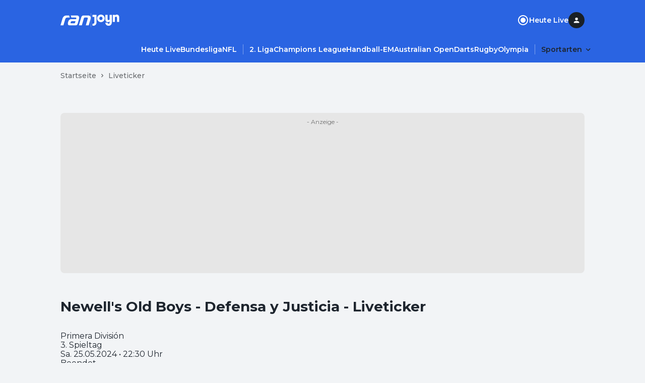

--- FILE ---
content_type: text/html; charset=utf-8
request_url: https://www.ran.de/sports/ticker/ma10201118/liveticker
body_size: 29434
content:
<!DOCTYPE html><html lang="de"><head><meta charSet="utf-8"/><title>Newell&#x27;s Old Boys - Defensa y Justicia - Liveticker | Ran</title><meta property="og:title" content="Newell&#x27;s Old Boys - Defensa y Justicia - Liveticker | Ran"/><meta property="og:type" content="article"/><meta property="og:site_name" content="https://www.ran.de"/><meta name="robots" content="index, follow"/><link rel="canonical" href="https://www.ran.de/sports/ticker/ma10201118/liveticker"/><link rel="alternate" hrefLang="de-DE" href="https://www.ran.de/sports/ticker/ma10201118/liveticker"/><link rel="alternate" hrefLang="x-default" href="https://www.ran.de/sports/ticker/ma10201118/liveticker"/><link rel="shortcut icon" type="image/x-icon" href="/favicon.ico"/><link rel="icon" type="image/x-icon" href="/favicon.ico"/><meta name="referrer" content="origin-when-cross-origin"/><meta name="viewport" content="width=device-width, initial-scale=1"/><link href="https://s.hs-data.com/comon/prj/isdc/v3/ran/static/css/dist/default.min.css" rel="stylesheet"/><script type="text/javascript" nonce="">
            // 86acbd31cd7c09cf30acb66d2fbedc91daa48b86:1763127288.5558033
!function(n,r,e,t,c){var i,o="Promise"in n,u={then:function(){return u},catch:function(n){
return n(new Error("Airship SDK Error: Unsupported browser")),u}},s=o?new Promise((function(n,r){i=function(e,t){e?r(e):n(t)}})):u
;s._async_setup=function(n){if(o)try{i(null,n(c))}catch(n){i(n)}},n[t]=s;var a=r.createElement("script");a.src=e,a.async=!0,a.id="_uasdk",
a.rel=t,r.head.appendChild(a)}(window,document,'https://aswpsdkus.com/notify/v2/ua-sdk.min.js',
  'UA', {
    vapidPublicKey: 'BKDt1jnoMlX6K5hE3kCXX-2LABKvoaHuTF2kYiOgVsFX1o6d699rI94ytgiPIrB02uWAreyZ4uj0iylnEsqZGzU=',
    websitePushId: 'web.com.galileotv',


    appKey: 'vpzM_-WJTfiOWk6kUHBUOg',
    token: 'MTp2cHpNXy1XSlRmaU9XazZrVUhCVU9nOi1ZMW1UV1VWeVREMjlOVE1zOHpoR0p1c0FKa3hJMmFXbGNhTDVXNnRRZms'
  });
          </script><meta name="next-head-count" content="15"/><link rel="preload" href="/_next/static/media/904be59b21bd51cb-s.p.woff2" as="font" type="font/woff2" crossorigin="anonymous" data-next-font="size-adjust"/><link rel="preload" href="/_next/static/css/2d74f8f7032e1071.css" as="style"/><link rel="stylesheet" href="/_next/static/css/2d74f8f7032e1071.css" data-n-g=""/><noscript data-n-css=""></noscript><script defer="" nomodule="" src="/_next/static/chunks/polyfills-42372ed130431b0a.js"></script><script src="/_next/static/chunks/webpack-4aded89f5a0d9919.js" defer=""></script><script src="/_next/static/chunks/framework-a32fdada02556615.js" defer=""></script><script src="/_next/static/chunks/main-ab5923d4b434f2b6.js" defer=""></script><script src="/_next/static/chunks/pages/_app-29122ea4f8f0434e.js" defer=""></script><script src="/_next/static/chunks/5586-163bd90a0a6254c6.js" defer=""></script><script src="/_next/static/chunks/5048-1d8181b4c20455c3.js" defer=""></script><script src="/_next/static/chunks/3787-7b4183f1dc814b64.js" defer=""></script><script src="/_next/static/chunks/7801-eabcc4da38a75560.js" defer=""></script><script src="/_next/static/chunks/3180-465cb8af3fb4b757.js" defer=""></script><script src="/_next/static/chunks/pages/sports/ticker/%5BtickerSlug%5D/%5BhsMenuSlug%5D-233f8d59f639b22b.js" defer=""></script><script src="/_next/static/ZKf7exVJbFhYCxkX6Ic_s/_buildManifest.js" defer=""></script><script src="/_next/static/ZKf7exVJbFhYCxkX6Ic_s/_ssgManifest.js" defer=""></script></head><body><div id="__next"><style data-emotion="css-global 1d1hw37">html{line-height:1.15;-webkit-text-size-adjust:100%;-moz-text-size-adjust:100%;-ms-text-size-adjust:100%;text-size-adjust:100%;}body{margin:0;}main{display:block;}h1{font-size:2em;margin:0.67em 0;}hr{box-sizing:content-box;height:0;overflow:visible;}pre{font-family:monospace,monospace;font-size:1em;}a{background-color:transparent;}abbr[title]{border-bottom:none;-webkit-text-decoration:underline;text-decoration:underline;-webkit-text-decoration:underline dotted;text-decoration:underline dotted;}b,strong{font-weight:bolder;}code,kbd,samp{font-family:monospace,monospace;font-size:1em;}small{font-size:80%;}sub,sup{font-size:75%;line-height:0;position:relative;vertical-align:baseline;}sub{bottom:-0.25em;}sup{top:-0.5em;}img{border-style:none;}button,input,optgroup,select,textarea{font-family:inherit;font-size:100%;line-height:1.15;margin:0;}button,input{overflow:visible;}button,select{text-transform:none;}button,[type="button"],[type="reset"],[type="submit"]{-webkit-appearance:button;-moz-appearance:button;-ms-appearance:button;appearance:button;}button::-moz-focus-inner,[type="button"]::-moz-focus-inner,[type="reset"]::-moz-focus-inner,[type="submit"]::-moz-focus-inner{border-style:none;padding:0;}button:-moz-focusring,[type="button"]:-moz-focusring,[type="reset"]:-moz-focusring,[type="submit"]:-moz-focusring{outline:1px dotted ButtonText;}fieldset{padding:0.35em 0.75em 0.625em;}legend{box-sizing:border-box;color:inherit;display:table;max-width:100%;padding:0;white-space:normal;}progress{vertical-align:baseline;}textarea{overflow:auto;}[type="checkbox"],[type="radio"]{box-sizing:border-box;padding:0;}[type="number"]::-webkit-inner-spin-button,[type="number"]::-webkit-outer-spin-button{height:auto;}[type="search"]{-webkit-appearance:textfield;-moz-appearance:textfield;-ms-appearance:textfield;appearance:textfield;outline-offset:-2px;}[type="search"]::-webkit-search-decoration{-webkit-appearance:none;-moz-appearance:none;-ms-appearance:none;appearance:none;}::-webkit-file-upload-button{-webkit-appearance:button;-moz-appearance:button;-ms-appearance:button;appearance:button;font:inherit;}details{display:block;}summary{display:-webkit-box;display:-webkit-list-item;display:-ms-list-itembox;display:list-item;}template{display:none;}[hidden]{display:none;}html{box-sizing:border-box;font-size:100%;color:#1e252e;background-color:#f2f4f6;}*{margin:0;padding:0;}*,*::before,*::after{box-sizing:inherit;}img{height:auto;max-width:100%;}a{color:inherit;-webkit-text-decoration:none;text-decoration:none;}img,iframe{border:0;}button{color:inherit;}[type="search"]{-webkit-appearance:none;-moz-appearance:none;-ms-appearance:none;appearance:none;}[type="search"]::-webkit-search-decoration,[type="search"]::-webkit-search-cancel-button,[type="search"]::-webkit-search-results-button,[type="search"]::-webkit-search-results-decoration{-webkit-appearance:none;-moz-appearance:none;-ms-appearance:none;appearance:none;}[aria-disabled="true"]{cursor:not-allowed;pointer-events:none;}:root{--montserrat:'__Montserrat_069ab3','__Montserrat_Fallback_069ab3';}html{font-family:'__Montserrat_069ab3','__Montserrat_Fallback_069ab3';}</style><style data-emotion="css 15ol5vj">.css-15ol5vj{z-index:1000;position:-webkit-sticky;position:sticky;left:0;top:0;padding-top:24px;padding-bottom:12px;width:100%;background-color:#2a64e2;-webkit-transform:translateY(0px);-moz-transform:translateY(0px);-ms-transform:translateY(0px);transform:translateY(0px);-webkit-transition:-webkit-transform .2s;transition:transform .2s;}@media (min-width:738px){.css-15ol5vj{padding-bottom:16px;}}.css-15ol5vj ul{list-style:none;}.css-15ol5vj ul li{margin-bottom:0;}.css-15ol5vj >section{padding-left:16px;padding-right:16px;}@media (min-width:738px){.css-15ol5vj >section{padding-left:32px;padding-right:32px;}}@media (min-width:1040px){.css-15ol5vj >section{padding-left:48px;padding-right:48px;}}.css-15ol5vj >section:not(:last-child){padding-bottom:24px;}@media (min-width:738px){.css-15ol5vj >section:not(:last-child){padding-bottom:32px;}}.css-15ol5vj.burger-menu-open{margin-bottom:44px;padding-bottom:0;}.css-15ol5vj.burger-menu-open #main-navigation{display:none;}</style><header class="css-15ol5vj" id="global-navigation"><style data-emotion="css 1uzf497">.css-1uzf497{-webkit-align-items:center;-webkit-box-align:center;-ms-flex-align:center;align-items:center;-webkit-box-pack:justify;-webkit-justify-content:space-between;justify-content:space-between;display:-webkit-box;display:-webkit-flex;display:-ms-flexbox;display:flex;background-color:#2a64e2;gap:24px;}</style><style data-emotion="css u02h00">.css-u02h00{width:100%;margin-left:auto;margin-right:auto;padding-left:16px;padding-right:16px;-webkit-align-items:center;-webkit-box-align:center;-ms-flex-align:center;align-items:center;-webkit-box-pack:justify;-webkit-justify-content:space-between;justify-content:space-between;display:-webkit-box;display:-webkit-flex;display:-ms-flexbox;display:flex;background-color:#2a64e2;gap:24px;}@media (min-width:738px){.css-u02h00{padding-left:48px;padding-right:48px;}}@media (min-width:1040px){.css-u02h00{max-width:calc(1040px + 2 * 48px);}}</style><section class="css-u02h00"><style data-emotion="css rippr8">.css-rippr8{display:-webkit-box;display:-webkit-flex;display:-ms-flexbox;display:flex;-webkit-flex-shrink:0;-ms-flex-negative:0;flex-shrink:0;-webkit-box-pack:center;-ms-flex-pack:center;-webkit-justify-content:center;justify-content:center;-webkit-align-items:center;-webkit-box-align:center;-ms-flex-align:center;align-items:center;gap:12px;}@media (min-width:738px){.css-rippr8{gap:24px;}}.css-rippr8 >a{display:-webkit-box;display:-webkit-flex;display:-ms-flexbox;display:flex;}</style><figure class="css-rippr8"><a href="/" aria-label="Ran Homepage"><style data-emotion="css eldxr0">@media (max-width:737.95px){.css-eldxr0{-webkit-transform:scale(0.75);-moz-transform:scale(0.75);-ms-transform:scale(0.75);transform:scale(0.75);}}</style><svg xmlns="http://www.w3.org/2000/svg" fill="none" width="60" height="21" viewBox="0 0 60 21" aria-hidden="true" class="css-eldxr0"><g clip-path="url(#logo_svg__clip0_6215_5168)"><path d="M3.852 7.383C4.752 4.297 6.89.498 12.624.498h4.47l1.293 4.342h-4.386c-2.868 0-3.965 1.2-4.64 3.457l-3.6 12.198H0L3.852 7.383zm37.336-2.686c.73-2.485 2.052-4.2 5.594-4.2h7.366c3.88 0 5.847 1.97 5.847 4.943 0 .942-.252 2.228-.505 3.085l-3.514 11.97h-5.764L53.924 7.84c.169-.6.337-1.2.337-1.628 0-.914-.592-1.372-1.687-1.372h-4.19c-1.151 0-1.602.4-1.883 1.372l-4.16 14.284h-5.793l4.64-15.798zM20.439.498l1.265 4.342h8.208c1.069 0 1.603.4 1.603 1.086 0 .315-.112.715-.197 1l-.282 1h-9.053c-3.654 0-5.51 1.857-6.634 5.086-.506 1.457-.73 2.743-.73 3.97 0 1.743 1.068 3.515 4.386 3.515h10.346c3.065 0 4.218-1.457 5.005-4.172l2.22-7.8c.394-1.399.563-2.8.563-3.457 0-2.571-1.574-4.571-5.482-4.571H20.44v.001zm8.547 14.428c-.253.83-.618 1.4-1.911 1.4h-5.961c-.647 0-1.04-.399-1.04-.884s.253-1.314.393-1.714c.394-1.115.871-1.629 2.362-1.629h7.001l-.844 2.829v-.002z" fill="#fff"></path></g><defs><clipPath id="logo_svg__clip0_6215_5168"><path fill="#fff" transform="translate(0 .497)" d="M0 0h59.995v20H0z"></path></clipPath></defs></svg></a><style data-emotion="css 18qllm4">.css-18qllm4{width:0;opacity:0.3;height:24px;border:none;border-left:1px solid #ffffff;}@media (min-width:738px){.css-18qllm4{height:28px;}}</style><hr class="css-18qllm4"/><a target="_blank" aria-label="Joyn Mediathek" href="https://www.joyn.de/sport?utm_medium=referral&amp;utm_source=www.ran.de&amp;utm_campaign=joynlinkout_not_set&amp;utm_content=joyn_logo&amp;utm_term=channel_sport"><style data-emotion="css 1ig8pap">.css-1ig8pap{width:29px;height:12px;}@media (min-width:738px){.css-1ig8pap{width:58px;height:24px;}}</style><svg xmlns="http://www.w3.org/2000/svg" fill="#FFFFFF" width="49" height="17" viewBox="0 0 53 24" aria-hidden="true" class="css-1ig8pap"><path d="M19.988 8.453c0-1.938-1.323-3.391-3.203-3.391s-3.204 1.453-3.204 3.39c0 1.938 1.323 3.392 3.204 3.392 1.88 0 3.203-1.454 3.203-3.391Zm4.318 0c0 4.12-3.374 7.474-7.521 7.474-4.148 0-7.522-3.353-7.522-7.474 0-4.122 3.374-7.474 7.522-7.474 4.147 0 7.521 3.352 7.521 7.474ZM0 1.393v4.084h3.691v11.21c0 1.246-.696 2.354-2.09 2.354H0v4.083h1.602c3.76 0 6.407-2.941 6.407-6.54V1.394H0ZM48.125.98c-1.252 0-2.628.349-3.622 1.573V1.394h-4.318V15.51h4.318V7.484c0-1.315.697-2.422 2.083-2.422 1.4 0 2.096 1.107 2.096 2.353v8.096H53V6.515c0-3.53-1.95-5.536-4.875-5.536Zm-14.069.415h4.319v15.19c0 3.599-2.647 6.54-6.408 6.54-3.691 0-6.407-2.907-6.407-6.09h4.318c.07 1.107.905 2.007 2.09 2.007 1.392 0 2.088-1.108 2.088-2.353v-2.335c-.993 1.224-2.369 1.574-3.621 1.574-2.925 0-4.875-2.007-4.875-5.537V1.394h4.318V9.49c0 1.245.696 2.353 2.096 2.353 1.386 0 2.082-1.108 2.082-2.423V1.394Z"></path></svg></a></figure><style data-emotion="css 19du8w7">.css-19du8w7{display:-webkit-box;display:-webkit-flex;display:-ms-flexbox;display:flex;-webkit-align-items:center;-webkit-box-align:center;-ms-flex-align:center;align-items:center;justify-self:end;}@media (min-width:738px){.css-19du8w7{gap:24px;}}</style><nav class="css-19du8w7"><style data-emotion="css d2f6tn">.css-d2f6tn{list-style:none;display:-webkit-box;display:-webkit-flex;display:-ms-flexbox;display:flex;-webkit-flex-direction:column;-ms-flex-direction:column;flex-direction:column;-webkit-align-content:flex-start;-ms-flex-line-pack:flex-start;align-content:flex-start;}@media (min-width:738px){.css-d2f6tn{-webkit-flex-direction:row;-ms-flex-direction:row;flex-direction:row;gap:24px;}}@media (max-width:737.95px){.css-d2f6tn{display:none;}}</style><ul class="css-d2f6tn"><li><style data-emotion="css 2vy66k">.css-2vy66k{display:-webkit-box;display:-webkit-flex;display:-ms-flexbox;display:flex;-webkit-flex-direction:row;-ms-flex-direction:row;flex-direction:row;-webkit-box-pack:star;-ms-flex-pack:star;-webkit-justify-content:flex-star;justify-content:flex-star;-webkit-align-items:center;-webkit-box-align:center;-ms-flex-align:center;align-items:center;height:48px;gap:8px;color:#ffffff;}@media (min-width:738px){.css-2vy66k{padding:0;gap:8px;height:auto;}}</style><div class="css-2vy66k"><style data-emotion="css stjjl6">.css-stjjl6{color:#ffffff;background-color:transparent;padding:0;}.css-stjjl6 span{font-weight:600;}</style><style data-emotion="css bn2bxa">.css-bn2bxa{display:-webkit-inline-box;display:-webkit-inline-flex;display:-ms-inline-flexbox;display:inline-flex;-webkit-box-pack:center;-ms-flex-pack:center;-webkit-justify-content:center;justify-content:center;-webkit-align-items:center;-webkit-box-align:center;-ms-flex-align:center;align-items:center;gap:8px;color:#ffffff;color:#ffffff;background-color:transparent;padding:0;}.css-bn2bxa span{font-weight:600;}.css-bn2bxa span{font-weight:600;}</style><a data-testid="static-nav-item" class="css-bn2bxa" href="https://www.ran.de/live"><svg xmlns="http://www.w3.org/2000/svg" fill="#ffffff" width="24" height="24" viewBox="0 0 24 24"><rect x="8" y="8" width="8" height="8" rx="4"></rect><path d="M7 12C7 9.24 9.24 7 12 7C14.76 7 17 9.24 17 12C17 14.76 14.76 17 12 17C9.24 17 7 14.76 7 12Z"></path><path fill-rule="evenodd" clip-rule="evenodd" d="M2 12C2 6.48 6.48 2 12 2C17.52 2 22 6.48 22 12C22 17.52 17.52 22 12 22C6.48 22 2 17.52 2 12ZM4 12C4 16.41 7.59 20 12 20C16.41 20 20 16.41 20 12C20 7.59 16.41 4 12 4C7.59 4 4 7.59 4 12Z"></path></svg><style data-emotion="css itg4c3">.css-itg4c3{display:block;margin:0;word-break:break-word;font-family:var(--montserrat);font-weight:500;line-height:24px;letter-spacing:0em;font-size:16px;}.css-itg4c3 a{color:#1757df;}</style><span class="css-itg4c3">Heute Live</span></a></div></li></ul><style data-emotion="css 1vi2t0d">.css-1vi2t0d{display:none;cursor:pointer;}@media (min-width:738px){.css-1vi2t0d{display:inline-block;}}</style><div title="Profile" class="css-1vi2t0d"><style data-emotion="css 7t5gt8">.css-7t5gt8{display:-webkit-box;display:-webkit-flex;display:-ms-flexbox;display:flex;-webkit-box-pack:center;-ms-flex-pack:center;-webkit-justify-content:center;justify-content:center;-webkit-align-items:center;-webkit-box-align:center;-ms-flex-align:center;align-items:center;position:relative;width:32px;height:32px;}</style><div class="css-7t5gt8" data-testid="avatar-container"><style data-emotion="css 17xii4v">.css-17xii4v{display:-webkit-box;display:-webkit-flex;display:-ms-flexbox;display:flex;-webkit-box-pack:center;-ms-flex-pack:center;-webkit-justify-content:center;justify-content:center;-webkit-align-items:center;-webkit-box-align:center;-ms-flex-align:center;align-items:center;width:100%;height:100%;border-radius:9999px;background:#1a2026;}</style><span class="css-17xii4v"><style data-emotion="css 1uqnqfj">.css-1uqnqfj{display:-webkit-box;display:-webkit-flex;display:-ms-flexbox;display:flex;-webkit-box-pack:center;-ms-flex-pack:center;-webkit-justify-content:center;justify-content:center;-webkit-align-items:center;-webkit-box-align:center;-ms-flex-align:center;align-items:center;color:#ffffff;}</style><svg xmlns="http://www.w3.org/2000/svg" fill="currentColor" width="16" height="16" viewBox="0 0 16 16" fill-rule="evenodd" clip-rule="evenodd" data-testid="letter-avatar-icon" class="css-1uqnqfj"><path d="M8.113 9.56c-1.78 0-5.333.893-5.333 2.666v.667c0 .368.298.666.666.666h9.334a.667.667 0 0 0 .667-.666v-.667c0-1.773-3.554-2.667-5.334-2.667Zm0-1.334a2.666 2.666 0 1 0 0-5.333 2.666 2.666 0 1 0 0 5.333Z"></path></svg></span></div></div><style data-emotion="css vu0do8">.css-vu0do8{margin-left:16px;}@media (min-width:738px){.css-vu0do8{display:none;}}</style><style data-emotion="css ugpmd0">.css-ugpmd0{border:none;color:#fafafa;background-color:transparent;cursor:pointer;border-radius:9999px;opacity:1;display:-webkit-inline-box;display:-webkit-inline-flex;display:-ms-inline-flexbox;display:inline-flex;-webkit-flex-direction:row;-ms-flex-direction:row;flex-direction:row;-webkit-box-pack:center;-ms-flex-pack:center;-webkit-justify-content:center;justify-content:center;-webkit-align-items:center;-webkit-box-align:center;-ms-flex-align:center;align-items:center;height:32px;width:32px;margin-left:16px;}.css-ugpmd0:hover{color:#fafafa;}.css-ugpmd0:active{color:#f5f5f5;}.css-ugpmd0:visited{color:#fafafa;}.css-ugpmd0:focus{outline:none;}@media (min-width:738px){.css-ugpmd0{display:none;}}</style><button aria-label="Menu öffnen" aria-controls="burgerNavigation" aria-expanded="false" data-testid="burger-menu-button" class="css-ugpmd0"><svg xmlns="http://www.w3.org/2000/svg" fill="currentColor" width="21" height="21" viewBox="0 0 24 24" fill-rule="evenodd" clip-rule="evenodd"><path d="M8 18.667C8 19.403 8.597 20 9.333 20h13.334a1.333 1.333 0 0 0 0-2.667H9.333c-.736 0-1.333.597-1.333 1.334ZM0 12c0 .736.597 1.333 1.333 1.333h21.334a1.333 1.333 0 0 0 0-2.666H1.333C.597 10.667 0 11.264 0 12Zm5.333-8a1.333 1.333 0 1 0 0 2.667h17.334a1.333 1.333 0 0 0 0-2.667H5.333Z"></path></svg></button></nav></section><style data-emotion="css bzzrjl">.css-bzzrjl{width:100%;margin-left:auto;margin-right:auto;padding-left:16px;padding-right:16px;}@media (min-width:738px){.css-bzzrjl{padding-left:48px;padding-right:48px;}}@media (min-width:1040px){.css-bzzrjl{max-width:calc(1040px + 2 * 48px);}}</style><section class="css-bzzrjl"><style data-emotion="css 36lhvf">.css-36lhvf{display:-webkit-box;display:-webkit-flex;display:-ms-flexbox;display:flex;-webkit-align-items:center;-webkit-box-align:center;-ms-flex-align:center;align-items:center;-webkit-box-pack:start;-ms-flex-pack:start;-webkit-justify-content:flex-start;justify-content:flex-start;}@media (min-width:738px){.css-36lhvf{margin-right:-12px;-webkit-box-pack:end;-ms-flex-pack:end;-webkit-justify-content:flex-end;justify-content:flex-end;}}</style><nav id="main-navigation" class="css-36lhvf"><style data-emotion="css rw2dwx">.css-rw2dwx{margin-left:-16px;margin-right:-16px;padding-left:16px;padding-right:16px;}@media (min-width:738px){.css-rw2dwx .swiper-wrapper>section{padding-left:12px;}.css-rw2dwx .swiper-wrapper>section:first-child{padding-left:0;}}.css-rw2dwx .swiper-wrapper>section:not(:last-child){padding-right:12px;border-right:0.5px solid rgba(255, 255, 255, 0.4);}@media (min-width: 738px){.css-rw2dwx{margin-left:0;margin-right:0;padding-left:0;padding-right:0;}}@media (min-width: 1040px){.css-rw2dwx{margin-left:0;margin-right:0;padding-left:0;padding-right:0;}}</style><style data-emotion="css lnnfev">.css-lnnfev{position:relative;z-index:0;}.css-lnnfev .swiper:not(.swiper-initialized){overflow-x:scroll;display:-webkit-box;display:-webkit-flex;display:-ms-flexbox;display:flex;-ms-overflow-style:none;scrollbar-width:none;}.css-lnnfev .swiper:not(.swiper-initialized)::-webkit-scrollbar{display:none;}.css-lnnfev .swiper:not(.swiper-initialized) >.swiper-wrapper{display:-webkit-box;display:-webkit-flex;display:-ms-flexbox;display:flex;}.css-lnnfev .swiper:not(.swiper-initialized) >.swiper-wrapper >.swiper-slide{margin-right:0px;width:auto;}@media (min-width:738px){.css-lnnfev .swiper:not(.swiper-initialized) >.swiper-wrapper >.swiper-slide{margin-right:0px;width:auto;}}@media (min-width:1040px){.css-lnnfev .swiper:not(.swiper-initialized) >.swiper-wrapper >.swiper-slide{margin-right:0px;width:auto;}}</style><div data-testid="swiper-lane" class="css-lnnfev"><style data-emotion="css gmp2fd">.css-gmp2fd{overflow-x:clip;overflow-y:visible;margin-left:-16px;margin-right:-16px;padding-left:16px;padding-right:16px;}@media (max-width:737.95px){.css-gmp2fd{max-width:100vw;}}.css-gmp2fd .swiper-slide{height:auto;width:auto;}@media (min-width:738px){.css-gmp2fd .swiper-wrapper>section{padding-left:12px;}.css-gmp2fd .swiper-wrapper>section:first-child{padding-left:0;}}.css-gmp2fd .swiper-wrapper>section:not(:last-child){padding-right:12px;border-right:0.5px solid rgba(255, 255, 255, 0.4);}@media (min-width: 738px){.css-gmp2fd{margin-left:0;margin-right:0;padding-left:0;padding-right:0;}}@media (min-width: 1040px){.css-gmp2fd{margin-left:0;margin-right:0;padding-left:0;padding-right:0;}}</style><div class="swiper swiper-container css-gmp2fd"><div class="swiper-wrapper"><section class="swiper-slide" data-swiper-slide-index="0" data-testid="swiper-lane-slide"><style data-emotion="css 1xhj18k">.css-1xhj18k{display:-webkit-box;display:-webkit-flex;display:-ms-flexbox;display:flex;-webkit-flex-direction:row;-ms-flex-direction:row;flex-direction:row;}</style><ul class="css-1xhj18k"><li><style data-emotion="css xvuc0p">.css-xvuc0p:is(a, button),.css-xvuc0p:is(details) summary{font-weight:600;border-radius:16px;padding:4px 12px;color:#ffffff;}.css-xvuc0p:is(a, button):hover,.css-xvuc0p:is(details) summary:hover{background-color:rgba(255, 255, 255, 0.12);}.css-xvuc0p:is(details)[open] summary,.css-xvuc0p:is(button).open{background-color:rgba(255, 255, 255, 0.12);}</style><style data-emotion="css 1bvyoup">.css-1bvyoup{display:-webkit-inline-box;display:-webkit-inline-flex;display:-ms-inline-flexbox;display:inline-flex;-webkit-box-pack:center;-ms-flex-pack:center;-webkit-justify-content:center;justify-content:center;-webkit-align-items:center;-webkit-box-align:center;-ms-flex-align:center;align-items:center;gap:8px;color:#ffffff;}.css-1bvyoup span{font-weight:600;}.css-1bvyoup:is(a, button),.css-1bvyoup:is(details) summary{font-weight:600;border-radius:16px;padding:4px 12px;color:#ffffff;}.css-1bvyoup:is(a, button):hover,.css-1bvyoup:is(details) summary:hover{background-color:rgba(255, 255, 255, 0.12);}.css-1bvyoup:is(details)[open] summary,.css-1bvyoup:is(button).open{background-color:rgba(255, 255, 255, 0.12);}</style><a data-testid="link" class="css-1bvyoup" href="https://www.ran.de/live"><style data-emotion="css 143kubf">.css-143kubf{display:block;margin:0;word-break:break-word;font-family:var(--montserrat);font-weight:500;line-height:20px;letter-spacing:0em;font-size:14px;}.css-143kubf a{color:#1757df;}</style><span class="css-143kubf">Heute Live</span></a></li><li><a data-testid="link" class="css-1bvyoup" href="https://www.ran.de/sports/fussball/bundesliga"><span class="css-143kubf">Bundesliga</span></a></li><li><a data-testid="link" class="css-1bvyoup" href="https://www.ran.de/sports/american-football/nfl"><span class="css-143kubf">NFL</span></a></li><li><a data-testid="link" class="css-1bvyoup" href="https://www.ran.de/sports/fussball/2-bundesliga"><span class="css-143kubf">2. Liga</span></a></li><li><a data-testid="link" class="css-1bvyoup" href="https://www.ran.de/sports/fussball/champions-league"><span class="css-143kubf">Champions League</span></a></li><li><a data-testid="link" class="css-1bvyoup" href="https://www.ran.de/sports/handball/em"><span class="css-143kubf">Handball-EM</span></a></li><li><a data-testid="link" class="css-1bvyoup" href="https://www.ran.de/sports/tennis/australian-open"><span class="css-143kubf">Australian Open</span></a></li><li><a data-testid="link" class="css-1bvyoup" href="https://www.ran.de/sports/darts"><span class="css-143kubf">Darts</span></a></li><li><a data-testid="link" class="css-1bvyoup" href="https://www.ran.de/sports/rugby"><span class="css-143kubf">Rugby</span></a></li><li><a data-testid="link" class="css-1bvyoup" href="https://www.ran.de/sports/olympia"><span class="css-143kubf">Olympia</span></a></li></ul></section></div></div></div></nav></section></header><style data-emotion="css 1fvyr94">.css-1fvyr94{position:fixed;display:-webkit-box;display:-webkit-flex;display:-ms-flexbox;display:flex;z-index:900;height:100vh;outline:0;overflow-y:scroll;-webkit-transition:-webkit-transform 500ms cubic-bezier(0, 0, 0.2, 1) 0ms,padding-top 500ms;transition:transform 500ms cubic-bezier(0, 0, 0.2, 1) 0ms,padding-top 500ms;background-color:#1F49A4;-webkit-transform:translate3d(0, 0, 0);-moz-transform:translate3d(0, 0, 0);-ms-transform:translate3d(0, 0, 0);transform:translate3d(0, 0, 0);top:-100%;width:100%;padding-top:80px;}</style><aside id="burgerNavigation" class="css-1fvyr94"><nav><style data-emotion="css 1gihev2">.css-1gihev2{margin:8px 16px;border-top:1px solid transparent;border-bottom:1px solid #2a64e2;padding:8px;}</style><section class="css-1gihev2"><style data-emotion="css 156xxnd">.css-156xxnd{list-style:none;display:-webkit-box;display:-webkit-flex;display:-ms-flexbox;display:flex;-webkit-flex-direction:column;-ms-flex-direction:column;flex-direction:column;-webkit-align-content:flex-start;-ms-flex-line-pack:flex-start;align-content:flex-start;}@media (min-width:738px){.css-156xxnd{-webkit-flex-direction:row;-ms-flex-direction:row;flex-direction:row;gap:24px;}}</style><ul class="css-156xxnd"><li><style data-emotion="css 2vy66k">.css-2vy66k{display:-webkit-box;display:-webkit-flex;display:-ms-flexbox;display:flex;-webkit-flex-direction:row;-ms-flex-direction:row;flex-direction:row;-webkit-box-pack:star;-ms-flex-pack:star;-webkit-justify-content:flex-star;justify-content:flex-star;-webkit-align-items:center;-webkit-box-align:center;-ms-flex-align:center;align-items:center;height:48px;gap:8px;color:#ffffff;}@media (min-width:738px){.css-2vy66k{padding:0;gap:8px;height:auto;}}</style><div class="css-2vy66k"><style data-emotion="css stjjl6">.css-stjjl6{color:#ffffff;background-color:transparent;padding:0;}.css-stjjl6 span{font-weight:600;}</style><style data-emotion="css bn2bxa">.css-bn2bxa{display:-webkit-inline-box;display:-webkit-inline-flex;display:-ms-inline-flexbox;display:inline-flex;-webkit-box-pack:center;-ms-flex-pack:center;-webkit-justify-content:center;justify-content:center;-webkit-align-items:center;-webkit-box-align:center;-ms-flex-align:center;align-items:center;gap:8px;color:#ffffff;color:#ffffff;background-color:transparent;padding:0;}.css-bn2bxa span{font-weight:600;}.css-bn2bxa span{font-weight:600;}</style><a data-testid="static-nav-item" class="css-bn2bxa" href="https://www.ran.de/live"><svg xmlns="http://www.w3.org/2000/svg" fill="#ffffff" width="24" height="24" viewBox="0 0 24 24"><rect x="8" y="8" width="8" height="8" rx="4"></rect><path d="M7 12C7 9.24 9.24 7 12 7C14.76 7 17 9.24 17 12C17 14.76 14.76 17 12 17C9.24 17 7 14.76 7 12Z"></path><path fill-rule="evenodd" clip-rule="evenodd" d="M2 12C2 6.48 6.48 2 12 2C17.52 2 22 6.48 22 12C22 17.52 17.52 22 12 22C6.48 22 2 17.52 2 12ZM4 12C4 16.41 7.59 20 12 20C16.41 20 20 16.41 20 12C20 7.59 16.41 4 12 4C7.59 4 4 7.59 4 12Z"></path></svg><style data-emotion="css itg4c3">.css-itg4c3{display:block;margin:0;word-break:break-word;font-family:var(--montserrat);font-weight:500;line-height:24px;letter-spacing:0em;font-size:16px;}.css-itg4c3 a{color:#1757df;}</style><span class="css-itg4c3">Heute Live</span></a></div></li></ul></section><style data-emotion="css enfhiw">.css-enfhiw{height:100vh;display:-webkit-box;display:-webkit-flex;display:-ms-flexbox;display:flex;-webkit-flex-direction:column;-ms-flex-direction:column;flex-direction:column;width:100vw;list-style:none;-webkit-user-select:none;-moz-user-select:none;-ms-user-select:none;user-select:none;background-color:#1F49A4;}</style><ul class="css-enfhiw" data-testid="burger-navigation"><li data-testid="burger-navigation-list-item-external"><a target="_blank" href="https://www.ran.de/sports/fussball/2-bundesliga"><style data-emotion="css 69de0j">.css-69de0j{line-height:32px;color:#ffffff;font-weight:600;padding-left:24px;padding-top:8px;padding-bottom:8px;}</style><style data-emotion="css idmng7">.css-idmng7{display:block;margin:0;word-break:break-word;opacity:0.9;line-height:32px;color:#ffffff;font-weight:600;padding-left:24px;padding-top:8px;padding-bottom:8px;}.css-idmng7 a{color:#1757df;}</style><span class="css-idmng7">2. Liga</span></a></li><li data-testid="burger-navigation-list-item-external"><a target="_blank" href="https://www.ran.de/sports/fussball/champions-league"><span class="css-idmng7">Champions League</span></a></li><li data-testid="burger-navigation-list-item-external"><a target="_blank" href="https://www.ran.de/sports/handball/em"><span class="css-idmng7">Handball-EM</span></a></li><li data-testid="burger-navigation-list-item-external"><a target="_blank" href="https://www.ran.de/sports/tennis/australian-open"><span class="css-idmng7">Australian Open</span></a></li><li data-testid="burger-navigation-list-item-external"><a target="_blank" href="https://www.ran.de/sports/darts"><span class="css-idmng7">Darts</span></a></li><li data-testid="burger-navigation-list-item-external"><a target="_blank" href="https://www.ran.de/sports/rugby"><span class="css-idmng7">Rugby</span></a></li><li data-testid="burger-navigation-list-item-external"><a target="_blank" href="https://www.ran.de/sports/olympia"><span class="css-idmng7">Olympia</span></a></li><li data-testid="burger-navigation-list-item-dropdown-mega-menu"><style data-emotion="css 7c1glm">.css-7c1glm{position:relative;display:-webkit-box;display:-webkit-flex;display:-ms-flexbox;display:flex;-webkit-flex-direction:column;-ms-flex-direction:column;flex-direction:column;-webkit-box-pack:center;-ms-flex-pack:center;-webkit-justify-content:center;justify-content:center;-webkit-align-items:center;-webkit-box-align:center;-ms-flex-align:center;align-items:center;}.css-7c1glm:focus-within>summary{outline:#ffffff auto 1px;}.css-7c1glm summary svg{-webkit-transform:rotate(0);-moz-transform:rotate(0);-ms-transform:rotate(0);transform:rotate(0);-webkit-transition:-webkit-transform 250ms ease;transition:transform 250ms ease;}.css-7c1glm[open] summary svg{-webkit-transform:rotate(-180deg);-moz-transform:rotate(-180deg);-ms-transform:rotate(-180deg);transform:rotate(-180deg);-webkit-transition:-webkit-transform 250ms ease;transition:transform 250ms ease;}.css-7c1glm.accordion{width:100%;}.css-7c1glm.accordion .icon-wrapper{display:-webkit-box;display:-webkit-flex;display:-ms-flexbox;display:flex;-webkit-align-items:center;-webkit-box-align:center;-ms-flex-align:center;align-items:center;-webkit-box-pack:center;-ms-flex-pack:center;-webkit-justify-content:center;justify-content:center;height:32px;width:32px;border-radius:100%;background-color:RGBA(251, 249, 234, 0.1);}.css-7c1glm.accordion .icon-wrapper svg{margin-left:0;}.css-7c1glm.accordion summary{width:calc(100% - 2 * 24px);padding-top:8px;padding-bottom:8px;cursor:pointer;padding-left:24px;padding-right:24px;-webkit-box-pack:justify;-webkit-justify-content:space-between;justify-content:space-between;margin-bottom:0px;outline:none;}.css-7c1glm.accordion section{display:block;width:calc(100vw - 2 * 24px);background-color:#1F3A74;color:#ffffff;position:static;border-radius:0;margin-top:0;}.css-7c1glm.accordion span{padding-left:0;font-size:16px;}.css-7c1glm.accordion ul li{white-space:unset;margin-bottom:0;}</style><details class="accordion css-7c1glm"><style data-emotion="css 16l4hn8">.css-16l4hn8{width:100%;display:-webkit-inline-box;display:-webkit-inline-flex;display:-ms-inline-flexbox;display:inline-flex;-webkit-box-pack:center;-ms-flex-pack:center;-webkit-justify-content:center;justify-content:center;-webkit-align-items:center;-webkit-box-align:center;-ms-flex-align:center;align-items:center;color:#ffffff;cursor:pointer;}.css-16l4hn8::-webkit-details-marker{display:none;}.css-16l4hn8 span{font-weight:600;}</style><summary aria-expanded="false" class="css-16l4hn8"><style data-emotion="css 1sx7fc7">.css-1sx7fc7{display:block;margin:0;word-break:break-word;font-family:var(--montserrat);font-weight:500;line-height:16px;letter-spacing:0em;font-size:12px;}.css-1sx7fc7 a{color:#1757df;}</style><span class="css-1sx7fc7">Sportarten</span><span class="icon-wrapper"><style data-emotion="css k9u6nf">.css-k9u6nf{margin-left:8px;width:9px;height:9px;}</style><svg xmlns="http://www.w3.org/2000/svg" fill="currentColor" width="12" height="7" viewBox="0 0 12 7" fill-rule="evenodd" clip-rule="evenodd" aria-hidden="true" class="css-k9u6nf"><path d="M1.7.588a.997.997 0 0 0-1.412 0C-.1.978-.094 1.615.295 2.005L4.872 6.58a1.01 1.01 0 0 0 1.423 0l4.577-4.576A.998.998 0 1 0 9.467.589L5.582 4.462 1.701.588Z"></path></svg></span></summary><style data-emotion="css zscp55">.css-zscp55{z-index:100;position:absolute;right:0;top:100%;border-radius:16px;padding:24px;color:#ffffff;background-color:#2a64e2;}@media (min-width:738px){.css-zscp55{padding:32px;}}.css-zscp55 ul{list-style:none;}.css-zscp55 ul li{white-space:nowrap;width:100%;text-align:center;}.css-zscp55 ul li a{font-weight:600;}</style><section data-testid="dropdown-menu" class="css-zscp55"><style data-emotion="css g4wtjx">.css-g4wtjx{display:none;position:absolute;top:100%;left:0;width:100%;color:#ffffff;}@media (min-width:738px){.css-g4wtjx{background-color:#ffffff;color:black;}}.css-g4wtjx.open{display:block;}</style><section class="css-g4wtjx" id="VNokp02NQ88521Gww5Zek"><style data-emotion="css s2deqe">.css-s2deqe{display:grid;}@media (min-width:738px){.css-s2deqe{gap:48px;padding:32px;grid-template-columns:repeat(3, 1fr);margin-left:0;}}@media (min-width:1040px){.css-s2deqe{grid-template-columns:repeat(4, 1fr);-webkit-column-gap:32px;column-gap:32px;box-sizing:content-box;max-width:1040px;margin-right:auto;margin-left:auto;}}</style><div class="css-s2deqe"><style data-emotion="css 6vo01m">.css-6vo01m{border-bottom-width:1px;border-bottom-style:solid;border-bottom-color:#1F49A4;}.css-6vo01m:last-of-type{border-bottom:0;margin-bottom:0;}@media (min-width:738px){.css-6vo01m{border-bottom:0;grid-column:span 3;}.css-6vo01m:last-of-type{margin-bottom:0;}}@media (min-width:1040px){.css-6vo01m{border-left:1px solid rgba(0,0,0,0.2);padding-left:32px;grid-column:span 3;}.css-6vo01m:first-of-type{border-left:0;padding-left:0;}}</style><div class="css-6vo01m"><style data-emotion="css 1b6eqgw">.css-1b6eqgw{color:#336be3;white-space:nowrap;display:none;padding-bottom:16px;text-transform:uppercase;}@media (min-width:738px){.css-1b6eqgw{display:block;}}</style><h4 class="css-1b6eqgw">Highlight Sportarten</h4><style data-emotion="css 19tn988">.css-19tn988{display:grid;gap:24px;}@media (min-width:738px){.css-19tn988{grid-template-columns:repeat(3, 1fr);}}</style><div class="css-19tn988"><style data-emotion="css 1elvmhx">.css-1elvmhx{padding-bottom:24px;border-bottom-width:1px;border-bottom-style:solid;border-bottom-color:#1F49A4;display:-webkit-box;display:-webkit-flex;display:-ms-flexbox;display:flex;-webkit-box-pack:justify;-webkit-justify-content:space-between;justify-content:space-between;-webkit-flex-direction:column;-ms-flex-direction:column;flex-direction:column;gap:12px;}.css-1elvmhx:last-of-type{border-bottom:0;}@media (min-width:738px){.css-1elvmhx{border-bottom:0;row-gap:16px;-webkit-column-gap:80px;column-gap:80px;padding-bottom:0;grid-column:span 1;-webkit-box-pack:start;-ms-flex-pack:start;-webkit-justify-content:start;justify-content:start;}}</style><section class="css-1elvmhx"><style data-emotion="css 1dmka2b">.css-1dmka2b{color:#ffffff;padding-bottom:12px;white-space:nowrap;font-weight:600;}@media (min-width:738px){.css-1dmka2b{padding-bottom:0;color:black;}}</style><h4 class="css-1dmka2b">Fussball</h4><style data-emotion="css ajaqde">.css-ajaqde{display:grid;grid-auto-flow:row;grid-template-columns:repeat(3, 80px);row-gap:24px;list-style:none;justify-items:center;}@media (min-width:738px){.css-ajaqde{display:grid;justify-items:normal;font-size:20px;grid-template-rows:repeat(3, 1fr);grid-template-columns:repeat(1, 1fr);grid-auto-flow:column;-webkit-column-gap:24px;column-gap:24px;row-gap:16px;}}</style><ul class="css-ajaqde"><style data-emotion="css 7i3ky3">.css-7i3ky3{display:-webkit-box;display:-webkit-flex;display:-ms-flexbox;display:flex;-webkit-flex-direction:column;-ms-flex-direction:column;flex-direction:column;-webkit-align-items:start;-webkit-box-align:start;-ms-flex-align:start;align-items:start;}</style><li class="css-7i3ky3"><style data-emotion="css uzjj8k">.css-uzjj8k{display:-webkit-box;display:-webkit-flex;display:-ms-flexbox;display:flex;-webkit-align-items:center;-webkit-box-align:center;-ms-flex-align:center;align-items:center;-webkit-flex-direction:column;-ms-flex-direction:column;flex-direction:column;}@media (min-width:738px){.css-uzjj8k{-webkit-flex-direction:row;-ms-flex-direction:row;flex-direction:row;-webkit-align-items:center;-webkit-box-align:center;-ms-flex-align:center;align-items:center;padding-top:0;}}</style><a class="css-uzjj8k" href="/sports/fussball/bundesliga"><style data-emotion="css 1fh6mw6">.css-1fh6mw6{border-radius:50%;background-color:#ffffff;height:60px;width:60px;margin-bottom:8px;}@media (min-width:738px){.css-1fh6mw6{margin:0 8px 0 0;height:48px;width:48px;}}</style><img alt="icon" loading="lazy" width="40" height="40" decoding="async" data-nimg="1" class="css-1fh6mw6" style="color:transparent" src="https://mim.p7s1.io/pis/ld/de9azChLCVyZ-c1vEwXZAanB-DJ78rnq2V2gRWTHzVV6NywNWMSJCEGmZ4YSENP-WRL0b9lo2zmFQh_bNWekncBqArC0-okATotNC29SfLR9PVhQPaIkRwxl-k9veQxicqOYUN4iXw/profile:original?w=320&amp;rect=0%2C0%2C240%2C240"/><style data-emotion="css 1n0s0si">.css-1n0s0si{font-weight:500;text-align:center;opacity:60%;max-width:80px;line-height:normal;word-break:break-word;-webkit-hyphens:auto;-moz-hyphens:auto;-ms-hyphens:auto;hyphens:auto;color:#ffffff;}@media (min-width:738px){.css-1n0s0si{max-width:180px;padding-top:0;text-align:left;opacity:100%;font-weight:600;color:black;}}</style><h6 class="css-1n0s0si">Bundesliga</h6></a></li><li class="css-7i3ky3"><a class="css-uzjj8k" href="/sports/fussball/2-bundesliga"><img alt="icon" loading="lazy" width="40" height="40" decoding="async" data-nimg="1" class="css-1fh6mw6" style="color:transparent" src="https://mim.p7s1.io/pis/ld/07d3zChLCVyZ-c1vEwXZAanB-DJ78rnq2V2gRWTHzVV6NywNWMSJCEGmZ4YSENP-WRL0b9lo2zmFQh_bNWRAzKe2K28m0cNWmLbW3qzi0Ez7Ppho3QwHumkqxDnrGbp4Vecpg1LZtw/profile:original?w=320&amp;rect=0%2C0%2C240%2C240"/><h6 class="css-1n0s0si">2. Bundesliga</h6></a></li><li class="css-7i3ky3"><a class="css-uzjj8k" href="/sports/fussball/champions-league"><img alt="icon" loading="lazy" width="40" height="40" decoding="async" data-nimg="1" class="css-1fh6mw6" style="color:transparent" src="https://mim.p7s1.io/pis/ld/f524zChLCVyZ-c1vEwXZAanB-DJ78rnq2V2gRWTHzVV6NywNWMSJCEGmZ4YSENP-WRL0b9lo2zmFQh_bNWRAn_RTTd4UxpjNHBhPP2tnacwDqlxXpsccdowiKjT8Kwe1Bk_IDAfx-Q/profile:original?w=320&amp;rect=0%2C0%2C240%2C240"/><h6 class="css-1n0s0si">Champions League 2025/26</h6></a></li></ul><style data-emotion="css 1inoqg8">.css-1inoqg8{display:-webkit-box;display:-webkit-flex;display:-ms-flexbox;display:flex;-webkit-align-items:center;-webkit-box-align:center;-ms-flex-align:center;align-items:center;gap:8px;padding-top:24px;}@media (min-width:738px){.css-1inoqg8{padding-top:0;margin-right:auto;}}@media (min-width:1040px){.css-1inoqg8{padding-bottom:0;}}</style><div class="css-1inoqg8"><style data-emotion="css 17rr9nl">.css-17rr9nl{white-space:nowrap;font-weight:600;}</style><a class="css-17rr9nl" href="/sports/fussball">Alle Wettbewerbe</a><style data-emotion="css t93buw">.css-t93buw{-webkit-transform:rotate(-90deg);-moz-transform:rotate(-90deg);-ms-transform:rotate(-90deg);transform:rotate(-90deg);width:8px;}</style><svg xmlns="http://www.w3.org/2000/svg" fill="currentColor" width="12" height="7" viewBox="0 0 12 7" fill-rule="evenodd" clip-rule="evenodd" class="css-t93buw"><path d="M1.7.588a.997.997 0 0 0-1.412 0C-.1.978-.094 1.615.295 2.005L4.872 6.58a1.01 1.01 0 0 0 1.423 0l4.577-4.576A.998.998 0 1 0 9.467.589L5.582 4.462 1.701.588Z"></path></svg></div></section><section class="css-1elvmhx"><h4 class="css-1dmka2b">American Football</h4><ul class="css-ajaqde"><li class="css-7i3ky3"><a class="css-uzjj8k" href="/sports/american-football/nfl"><img alt="icon" loading="lazy" width="40" height="40" decoding="async" data-nimg="1" class="css-1fh6mw6" style="color:transparent" src="https://mim.p7s1.io/pis/ld/b448zChLCVyZ-c1vEwXZAanB-DJ78rnq2V2gRWTHzVV6NywNWMSJCEGmZ4YSENP-WRL0b9lo2zmFQh_bNWRAxz4kgA9f5wOA-7pt_3sTJn8WDwaPNN0TUJyQZL5EsCrbgM93LF-p1g/profile:original?w=320&amp;rect=0%2C0%2C240%2C240"/><h6 class="css-1n0s0si">NFL</h6></a></li><li class="css-7i3ky3"><a class="css-uzjj8k" href="/sports/american-football/european-league-of-football"><img alt="icon" loading="lazy" width="40" height="40" decoding="async" data-nimg="1" class="css-1fh6mw6" style="color:transparent" src="https://mim.p7s1.io/pis/ld/4986zChLCVyZ-c1vEwXZAanB-DJ78rnq2V2gRWTHzVV6NywNWMSJCEGmZ4YSENP-WRL0b9lo2zmFQh_bNWRAzvpS0XpWmOOt-K-JXHBO20WRjPiviYi7kwlSx89HPSEj02YALN6kAA/profile:original?w=320&amp;rect=0%2C0%2C240%2C240"/><h6 class="css-1n0s0si">ELF</h6></a></li><li class="css-7i3ky3"><a class="css-uzjj8k" href="/sports/american-football/college-football"><img alt="icon" loading="lazy" width="40" height="40" decoding="async" data-nimg="1" class="css-1fh6mw6" style="color:transparent" src="https://mim.p7s1.io/pis/ld/bdddzChLCVyZ-c1vEwXZAanB-DJ78rnq2V2gRWTHzVV6NywNWMSJCEGmZ4YSENP-WRL0b9lo2zmFQh_bNWRAyEFvGSxWO38DC6OmGh5RSgusOUcO8oQ11yWwfwMw6eboDD7Du83PSA/profile:original?w=320&amp;rect=0%2C0%2C240%2C240"/><h6 class="css-1n0s0si">College Football</h6></a></li></ul><div class="css-1inoqg8"><a class="css-17rr9nl" href="/sports/american-football">Alle Wettbewerbe</a><svg xmlns="http://www.w3.org/2000/svg" fill="currentColor" width="12" height="7" viewBox="0 0 12 7" fill-rule="evenodd" clip-rule="evenodd" class="css-t93buw"><path d="M1.7.588a.997.997 0 0 0-1.412 0C-.1.978-.094 1.615.295 2.005L4.872 6.58a1.01 1.01 0 0 0 1.423 0l4.577-4.576A.998.998 0 1 0 9.467.589L5.582 4.462 1.701.588Z"></path></svg></div></section><section class="css-1elvmhx"><h4 class="css-1dmka2b">Basketball</h4><ul class="css-ajaqde"><li class="css-7i3ky3"><a class="css-uzjj8k" href="/sports/basketball/nba"><img alt="icon" loading="lazy" width="40" height="40" decoding="async" data-nimg="1" class="css-1fh6mw6" style="color:transparent" src="https://mim.p7s1.io/pis/ld/0e2fzChLCVyZ-c1vEwXZAanB-DJ78rnq2V2gRWTHzVV6NywNWMSJCEGmZ4YSENP-WRL0b9lo2zmFQh_bNWRAnQZq-lKUmOA1pfyuhOSFMY-a1dPlAlC97ABBmyKRbi_L_PeQpJuC3Q/profile:original?w=320&amp;rect=0%2C0%2C240%2C240"/><h6 class="css-1n0s0si">NBA</h6></a></li><li class="css-7i3ky3"><a class="css-uzjj8k" href="/sports/basketball/euroleague"><img alt="icon" loading="lazy" width="40" height="40" decoding="async" data-nimg="1" class="css-1fh6mw6" style="color:transparent" src="https://mim.p7s1.io/pis/ld/3096zChLCVyZ-c1vEwXZAanB-DJ78rnq2V2gRWTHzVV6NywNWMSJCEGmZ4YSENP-WRL0b9lo2zmFQh_bNWRAyRphdPfQ6vMLWtPdBe3lW0EqeYAY7a53gjnlbug6AP9LMWKc287OyQ/profile:original?w=320&amp;rect=143%2C0%2C314%2C314"/><h6 class="css-1n0s0si">Euro League</h6></a></li><li class="css-7i3ky3"><a class="css-uzjj8k" href="/sports/basketball/wm"><img alt="icon" loading="lazy" width="40" height="40" decoding="async" data-nimg="1" class="css-1fh6mw6" style="color:transparent" src="https://mim.p7s1.io/pis/ld/a544zChLCVyZ-c1vEwXZAanB-DJ78rnq2V2gRWTHzVV6NywNWMSJCEGmZ4YSENP-WRL0b9lo2zmFQh_bNWRAmuYjCzUWpbhuWgte8sFxdfU6_pa0gj8c5pbwji-WBJsnsUOaLc_U3Q/profile:original?w=320&amp;rect=10%2C0%2C646%2C646"/><h6 class="css-1n0s0si">WM</h6></a></li></ul><div class="css-1inoqg8"><a class="css-17rr9nl" href="/sports/basketball">Alle Wettbewerbe</a><svg xmlns="http://www.w3.org/2000/svg" fill="currentColor" width="12" height="7" viewBox="0 0 12 7" fill-rule="evenodd" clip-rule="evenodd" class="css-t93buw"><path d="M1.7.588a.997.997 0 0 0-1.412 0C-.1.978-.094 1.615.295 2.005L4.872 6.58a1.01 1.01 0 0 0 1.423 0l4.577-4.576A.998.998 0 1 0 9.467.589L5.582 4.462 1.701.588Z"></path></svg></div></section></div></div><style data-emotion="css 1loeky5">.css-1loeky5{border-bottom-width:1px;border-bottom-style:solid;border-bottom-color:#1F49A4;}.css-1loeky5:last-of-type{border-bottom:0;margin-bottom:-24px;}@media (min-width:738px){.css-1loeky5{border-bottom:0;grid-column:1/-1;}.css-1loeky5:last-of-type{margin-bottom:0;}}@media (min-width:1040px){.css-1loeky5{border-left:1px solid rgba(0,0,0,0.2);padding-left:32px;grid-column:span 1;}.css-1loeky5:first-of-type{border-left:0;padding-left:0;}}</style><div class="css-1loeky5"><h4 class="css-1b6eqgw">Weitere Sportarten</h4><style data-emotion="css 1noute9">.css-1noute9{display:grid;gap:24px;}@media (min-width:738px){.css-1noute9{grid-template-columns:repeat(1, 1fr);}}</style><div class="css-1noute9"><style data-emotion="css 16zuhuk">.css-16zuhuk{padding-bottom:24px;border-bottom-width:0;border-bottom-style:solid;border-bottom-color:#1F49A4;display:-webkit-box;display:-webkit-flex;display:-ms-flexbox;display:flex;-webkit-box-pack:justify;-webkit-justify-content:space-between;justify-content:space-between;-webkit-flex-direction:column;-ms-flex-direction:column;flex-direction:column;gap:12px;}.css-16zuhuk:last-of-type{border-bottom:0;}@media (min-width:738px){.css-16zuhuk{-webkit-flex-direction:row;-ms-flex-direction:row;flex-direction:row;-webkit-box-flex-wrap:wrap;-webkit-flex-wrap:wrap;-ms-flex-wrap:wrap;flex-wrap:wrap;border-bottom:0;row-gap:16px;-webkit-column-gap:80px;column-gap:80px;padding-bottom:0;grid-column:1/-1;-webkit-box-pack:start;-ms-flex-pack:start;-webkit-justify-content:start;justify-content:start;}}@media (min-width:1040px){.css-16zuhuk{-webkit-flex-direction:column;-ms-flex-direction:column;flex-direction:column;-webkit-box-flex-wrap:nowrap;-webkit-flex-wrap:nowrap;-ms-flex-wrap:nowrap;flex-wrap:nowrap;}}</style><section class="css-16zuhuk"><style data-emotion="css 1lnawhx">.css-1lnawhx{display:block;grid-auto-flow:row;grid-template-columns:repeat(3, 80px);row-gap:24px;list-style:none;justify-items:center;}@media (min-width:738px){.css-1lnawhx{display:-webkit-box;display:-webkit-flex;display:-ms-flexbox;display:flex;-webkit-box-flex-wrap:wrap;-webkit-flex-wrap:wrap;-ms-flex-wrap:wrap;flex-wrap:wrap;justify-items:normal;font-size:20px;grid-template-rows:repeat(3, 1fr);grid-template-columns:repeat(1, 1fr);grid-auto-flow:column;-webkit-column-gap:24px;column-gap:24px;row-gap:16px;}}@media (min-width:1040px){.css-1lnawhx{display:block;}}</style><ul class="css-1lnawhx"><style data-emotion="css fmepro">.css-fmepro{display:-webkit-box;display:-webkit-flex;display:-ms-flexbox;display:flex;-webkit-flex-direction:column;-ms-flex-direction:column;flex-direction:column;-webkit-align-items:start;-webkit-box-align:start;-ms-flex-align:start;align-items:start;}@media (min-width:738px){.css-fmepro{border-right:1px solid rgba(0, 0, 0, 0.2);padding-right:24px;}.css-fmepro:last-of-type{border-right:0;padding-right:0;}}@media (min-width:1040px){.css-fmepro{border-right:0;padding-right:0;}}</style><li class="css-fmepro"><style data-emotion="css 1m95eym">.css-1m95eym{display:-webkit-box;display:-webkit-flex;display:-ms-flexbox;display:flex;-webkit-align-items:center;-webkit-box-align:center;-ms-flex-align:center;align-items:center;-webkit-flex-direction:column;-ms-flex-direction:column;flex-direction:column;font-size:24px;line-height:36px;padding-top:24px;}@media (min-width:738px){.css-1m95eym{-webkit-flex-direction:row;-ms-flex-direction:row;flex-direction:row;-webkit-align-items:center;-webkit-box-align:center;-ms-flex-align:center;align-items:center;padding-top:0;line-height:20px;}}@media (min-width:1040px){.css-1m95eym{line-height:36px;}}</style><a class="css-1m95eym" href="/sports/eishockey"><style data-emotion="css 99oj39">.css-99oj39{font-weight:600;text-align:left;max-width:80px;line-height:normal;word-break:unset;-webkit-hyphens:unset;-moz-hyphens:unset;-ms-hyphens:unset;hyphens:unset;color:#ffffff;}@media (min-width:738px){.css-99oj39{max-width:180px;padding-top:0;text-align:left;opacity:100%;font-weight:600;color:black;}}@media (min-width:1040px){.css-99oj39{line-height:36px;}}</style><h6 class="css-99oj39">Eishockey</h6></a></li><li class="css-fmepro"><a class="css-1m95eym" href="/sports/handball"><h6 class="css-99oj39">Handball</h6></a></li><li class="css-fmepro"><a class="css-1m95eym" href="/sports/motorsport"><h6 class="css-99oj39">Motorsport</h6></a></li><li class="css-fmepro"><a class="css-1m95eym" href="/sports/rugby"><h6 class="css-99oj39">Rugby</h6></a></li><li class="css-fmepro"><a class="css-1m95eym" href="/sports/tennis"><h6 class="css-99oj39">Tennis</h6></a></li></ul><style data-emotion="css 4qyhu4">.css-4qyhu4{display:-webkit-box;display:-webkit-flex;display:-ms-flexbox;display:flex;-webkit-align-items:center;-webkit-box-align:center;-ms-flex-align:center;align-items:center;gap:8px;padding-top:24px;}@media (min-width:738px){.css-4qyhu4{padding-top:0;margin-right:auto;}}@media (min-width:1040px){.css-4qyhu4{padding-bottom:24px;}}</style><div class="css-4qyhu4"><a class="css-17rr9nl" href="/sports">Sport Overview</a><svg xmlns="http://www.w3.org/2000/svg" fill="currentColor" width="12" height="7" viewBox="0 0 12 7" fill-rule="evenodd" clip-rule="evenodd" class="css-t93buw"><path d="M1.7.588a.997.997 0 0 0-1.412 0C-.1.978-.094 1.615.295 2.005L4.872 6.58a1.01 1.01 0 0 0 1.423 0l4.577-4.576A.998.998 0 1 0 9.467.589L5.582 4.462 1.701.588Z"></path></svg></div></section></div></div></div></section></section></details></li></ul></nav></aside><style data-emotion="css 1wbtnl7">.css-1wbtnl7{padding-bottom:64px;}@media (min-width: 738px){.css-1wbtnl7{padding-bottom:80px;}}</style><main data-testid="page-root" class="css-1wbtnl7"><section id="breadcrumbs" class="css-0"><style data-emotion="css bzzrjl">.css-bzzrjl{width:100%;margin-left:auto;margin-right:auto;padding-left:16px;padding-right:16px;}@media (min-width:738px){.css-bzzrjl{padding-left:48px;padding-right:48px;}}@media (min-width:1040px){.css-bzzrjl{max-width:calc(1040px + 2 * 48px);}}</style><div class="css-bzzrjl"><style data-emotion="css 3un88d">.css-3un88d{padding-block-start:12px;}@media (min-width: 738px){.css-3un88d{padding-block-start:16px;}}</style><nav class="css-3un88d" data-testid="breadcrumb"><style data-emotion="css 1m2drrs">.css-1m2drrs{overflow-x:auto;width:100%;white-space:nowrap;-ms-overflow-style:none;scrollbar-width:none;}.css-1m2drrs::-webkit-scrollbar{display:none;}</style><ol class="css-1m2drrs"><style data-emotion="css 18biwo">.css-18biwo{display:-webkit-inline-box;display:-webkit-inline-flex;display:-ms-inline-flexbox;display:inline-flex;-webkit-align-items:center;-webkit-box-align:center;-ms-flex-align:center;align-items:center;}</style><li data-testid="breadcrumb-entry" class="css-18biwo"><a href="/"><style data-emotion="css 1miach3">.css-1miach3{color:#101418;opacity:0.6;font-weight:500;font-family:var(--montserrat);}</style><style data-emotion="css 1ifputc">.css-1ifputc{display:block;margin:0;word-break:break-word;font-family:var(--montserrat);font-weight:500;line-height:20px;letter-spacing:0em;font-size:14px;color:#101418;opacity:0.6;font-weight:500;font-family:var(--montserrat);}.css-1ifputc a{color:#1550cd;}</style><span data-testid="breadcrumb-item" class="css-1ifputc">Startseite</span></a><style data-emotion="css 1xbyce1">.css-1xbyce1{color:#101418;display:-webkit-inline-box;display:-webkit-inline-flex;display:-ms-inline-flexbox;display:inline-flex;-webkit-align-items:center;-webkit-box-align:center;-ms-flex-align:center;align-items:center;-webkit-box-pack:center;-ms-flex-pack:center;-webkit-justify-content:center;justify-content:center;margin:0 4px;width:16px;height:16px;opacity:0.6;}</style><div data-testid="breadcrumb-item-separator" class="css-1xbyce1"><svg xmlns="http://www.w3.org/2000/svg" fill="currentColor" width="inherit" height="inherit" viewBox="0 0 24 24"><path d="M10 17c-.26 0-.51-.1-.71-.29a.996.996 0 0 1 0-1.41l3.29-3.29-3.29-3.29a.996.996 0 1 1 1.41-1.41l4 4c.39.39.39 1.02 0 1.41l-4 4c-.2.2-.45.29-.71.29L10 17Z"></path></svg></div></li><li data-testid="breadcrumb-entry" class="css-18biwo"><a href="/sports/ticker/ma10201118/liveticker"><span data-testid="breadcrumb-item" class="css-1ifputc">Liveticker</span></a></li></ol><script type="application/ld+json">{"@context":"https://schema.org","@type":"BreadcrumbList","itemListElement":[{"@type":"ListItem","position":1,"name":"Startseite","item":"https://www.ran.de/"},{"@type":"ListItem","position":2,"name":"Liveticker","item":"https://www.ran.de/sports/ticker/ma10201118/liveticker"}]}</script></nav></div></section><style data-emotion="css 79elbk">.css-79elbk{position:relative;}</style><div class="css-79elbk"><style data-emotion="css 1koi708">.css-1koi708{position:absolute;left:calc(50% + 520px + 55px);height:0;top:0;}.css-1koi708 .somtag-slot.somtag-slot--skyscraper1.somtag-product--sitebar,.css-1koi708 .somtag-slot.somtag-slot--skyscraper1.somtag-product--halfPage{position:relative!important;max-width:-webkit-fit-content;max-width:-moz-fit-content;max-width:fit-content;overflow:hidden;}</style><div id="skyscraper-ad" class="css-1hyfx7x css-1koi708"><style data-emotion="css 1vx1dtt">.css-1vx1dtt{position:relative;height:100%;}</style><div class="css-1vx1dtt"><style data-emotion="css hm8xg2">.css-hm8xg2{z-index:2;min-height:600px;background-color:transparent;-webkit-flex-direction:column;-ms-flex-direction:column;flex-direction:column;-webkit-box-pack:start;-ms-flex-pack:start;-webkit-justify-content:flex-start;justify-content:flex-start;-webkit-align-items:center;-webkit-box-align:center;-ms-flex-align:center;align-items:center;display:-webkit-box;display:-webkit-flex;display:-ms-flexbox;display:flex;margin-left:-16px;margin-right:-16px;padding-top:8px;padding-bottom:24px;position:-webkit-sticky;position:sticky;width:300px;background-color:transparent;top:150px;z-index:2;}@media (min-width:738px){.css-hm8xg2{min-height:600px;border-radius:8px;margin-left:initial;margin-right:initial;padding-bottom:32px;padding-left:12px;padding-right:12px;}}.css-hm8xg2 .ad-placeholder-label{color:rgba(0 0 0 / 50%);font-size:12px;line-height:20px;margin-bottom:8px;}.css-hm8xg2 .ad-placeholder-label-skyscraper{display:inline-block;width:100%;text-align:right;}</style><div class="display-ad-container css-1hyfx7x css-hm8xg2" data-testid="display-ad" data-ad-type="skyscraper1"><span class="ad-placeholder-label ad-placeholder-label-skyscraper">- Anzeige -</span><div id="ran.de_D_OffContent-Right"></div></div></div></div><div class="css-bzzrjl"><style data-emotion="css 1xcl2fb">.css-1xcl2fb{margin-top:16px;}@media (min-width:738px){.css-1xcl2fb{margin-top:64px;}}</style><div class="css-1xcl2fb"><style data-emotion="css 19aqz4f">.css-19aqz4f{z-index:2;min-height:50px3228;background-color:#E6E6E6;-webkit-flex-direction:column;-ms-flex-direction:column;flex-direction:column;-webkit-box-pack:start;-ms-flex-pack:start;-webkit-justify-content:flex-start;justify-content:flex-start;-webkit-align-items:center;-webkit-box-align:center;-ms-flex-align:center;align-items:center;display:-webkit-box;display:-webkit-flex;display:-ms-flexbox;display:flex;margin-left:-16px;margin-right:-16px;padding-top:8px;padding-bottom:24px;display:-webkit-box;display:-webkit-flex;display:-ms-flexbox;display:flex;}@media (min-width:738px){.css-19aqz4f{min-height:50px3236;border-radius:8px;margin-left:initial;margin-right:initial;padding-bottom:32px;padding-left:12px;padding-right:12px;}}.css-19aqz4f .ad-placeholder-label{color:rgba(0 0 0 / 50%);font-size:12px;line-height:20px;margin-bottom:8px;}.css-19aqz4f .ad-placeholder-label-skyscraper{display:inline-block;width:100%;text-align:right;}@media (min-width: 738px){.css-19aqz4f{display:none;}}@media (min-width: 1040px){.css-19aqz4f{display:none;}}</style><div class="display-ad-container css-19aqz4f" data-testid="display-ad" data-ad-type="mbanner1"><span class="ad-placeholder-label">- Anzeige -</span><div id="ran.de_M_Top"></div></div><style data-emotion="css 1fglnek">.css-1fglnek{z-index:2;min-height:310px;background-color:#E6E6E6;-webkit-flex-direction:column;-ms-flex-direction:column;flex-direction:column;-webkit-box-pack:start;-ms-flex-pack:start;-webkit-justify-content:flex-start;justify-content:flex-start;-webkit-align-items:center;-webkit-box-align:center;-ms-flex-align:center;align-items:center;display:-webkit-box;display:-webkit-flex;display:-ms-flexbox;display:flex;margin-left:-16px;margin-right:-16px;padding-top:8px;padding-bottom:24px;display:none;}@media (min-width:738px){.css-1fglnek{min-height:318px;border-radius:8px;margin-left:initial;margin-right:initial;padding-bottom:32px;padding-left:12px;padding-right:12px;}}.css-1fglnek .ad-placeholder-label{color:rgba(0 0 0 / 50%);font-size:12px;line-height:20px;margin-bottom:8px;}.css-1fglnek .ad-placeholder-label-skyscraper{display:inline-block;width:100%;text-align:right;}@media (min-width: 738px){.css-1fglnek{display:-webkit-box;display:-webkit-flex;display:-ms-flexbox;display:flex;}}@media (min-width: 1040px){.css-1fglnek{display:-webkit-box;display:-webkit-flex;display:-ms-flexbox;display:flex;}}</style><div class="display-ad-container css-1fglnek" data-testid="display-ad" data-ad-type="fullbanner2"><span class="ad-placeholder-label">- Anzeige -</span><div id="ran.de_D_Top"></div></div></div><div data-testid="page-content"><style data-emotion="css 1bld2i">.css-1bld2i{margin-top:32px;}.css-1bld2i>*:not(:last-child){margin-bottom:24px;}@media (min-width: 738px){.css-1bld2i>*:not(:last-child){margin-bottom:32px;}}@media (min-width: 738px){.css-1bld2i{margin-top:48px;}}</style><div data-testid="page-stage" class="css-1bld2i"><div data-testid="heimspiel-page-title"><style data-emotion="css 14binlt">.css-14binlt{display:block;margin:0;word-break:break-word;font-family:var(--montserrat);font-weight:700;line-height:28px;font-size:20px;letter-spacing:0em;}.css-14binlt a{color:#1550cd;}@media (min-width: 738px){.css-14binlt{font-family:var(--montserrat);font-weight:700;line-height:32px;font-size:24px;letter-spacing:0em;}}@media (min-width: 1040px){.css-14binlt{font-family:var(--montserrat);font-weight:700;line-height:36px;font-size:28px;letter-spacing:0em;}}</style><h1 class="css-14binlt"><span>Newell's Old Boys - Defensa y Justicia - Liveticker</span></h1></div><div data-testid="heimspiel-page-score-widget"><div data-testid="heimspiel-widget"><div data-testid="heimspiel-widget-html"><script type="application/ld+json">[]</script>
<div id="hs-widget-scoreboardonly8bd76ef0ceccc58eb1371039558ec5e1b1b5596f" class="hs-widget hs-react hsisdcw" data-type="match" data-template="scoreboard-only" data-sp="1" data-ma="10201118" data-competition_id="103" data-competition-gender="male">
<div class="hs-scoreboard finished">
	<!--start module gameplan--><div class="module-gameplan"><div><div class="hs-head hs-head--competition competition-head" data-competition_id="103" data-gender="male"><span class="competition-logo"><img onerror="this.style.display='none'" src="https://s.hs-data.com/gfx/competition/png/normal/50x50/103.png" alt="Primera División" title="Primera División"/></span><a href="/sports/fussball/primera-division-arg">Primera División</a></div><div class="hs-head hs-head--round round-head" data-competition_id="103" data-gender="male">3. Spieltag</div><div data-head="1" class="hs-head hs-head--date hs-head--datetime datetime-head match-date">Sa. 25.05.2024 • 22:30 Uhr</div><div data-previous_match_id="" data-match_id="10201118" data-datetime="2024-05-25T20:30:00Z" data-datetime_end="2024-05-25T22:26:03Z" data-sport_id="1" data-competition_id="103" data-competition_type="club" data-round_id="196718" data-round_mode_id="1" data-gender="male" class="first last odd finished active match match-1"><div class="match-status match-status-">Beendet</div><div class="match-incident match-incident- match-incident-key-"></div><div class="team-image team-image-home hs-winner team-autoimage"><img onerror="this.style.display='none'" data-kind="club" src="https://s.hs-data.com/gfx/emblem/common/100x100/1357.png" alt="Newell's Old Boys" title="Newell's Old Boys"/></div><div class="match-result match-result-0"><a href="/sports/ticker/ma10201118">1:0</a></div><div class="team-image team-image-away team-autoimage"><img onerror="this.style.display='none'" data-kind="club" src="https://s.hs-data.com/gfx/emblem/common/100x100/20121.png" alt="Defensa y Justicia" title="Defensa y Justicia"/></div><div class="team-shortname team-shortname-home hs-winner">Newell's OB</div><div class="match-result match-result-intermediate"><span class="match-result match-result-1"><a href="/sports/ticker/ma10201118">0:0</a></span></div><div class="team-shortname team-shortname-away">CSyD DyJ</div></div></div></div><!--end module gameplan-->
</div>
<div class="hs-events" data-sport_id="1"><!--start module events--><div class="module-events"><ul><li class="event match game-start "><div class="match_event-content match_event-content-"></div><div class="empty person-name person-name-"></div><div class="empty person-surname person-surname-"></div><div class="match_event match_event-kind match_event-kind-game-start">1. Halbzeit</div><div class="match_event-minute">1'</div><div class="empty match_event-empty match_event-empty- match_event match game-start"></div></li><li class="event match first-half-end "><div class="match_event-content match_event-content-"></div><div class="empty person-name person-name-"></div><div class="empty person-surname person-surname-"></div><div class="match_event match_event-kind match_event-kind-first-half-end"></div><div class="match_event-minute">45'</div><div class="empty match_event-empty match_event-empty- match_event match first-half-end"></div></li><li class="event match second-half-start "><div class="match_event-content match_event-content-"></div><div class="empty person-name person-name-"></div><div class="empty person-surname person-surname-"></div><div class="match_event match_event-kind match_event-kind-second-half-start">2. Halbzeit</div><div class="match_event-minute">46'</div><div class="empty match_event-empty match_event-empty- match_event match second-half-start"></div></li><li class="event goal head home"><div class="match_event-content match_event-content-">1:0</div><div class="person-name person-name-"><a href="/sports/spieler/pe554243">Armando Méndez</a></div><div class="person-surname person-surname-"><a href="/sports/spieler/pe554243">Méndez</a></div><div class="match_event match_event-kind match_event-kind-head">Kopfball</div><div class="match_event-minute">80'</div><div class="empty match_event-empty match_event-empty- match_event goal head"></div></li><li class="event match game-end "><div class="match_event-content match_event-content-"></div><div class="empty person-name person-name-"></div><div class="empty person-surname person-surname-"></div><div class="match_event match_event-kind match_event-kind-game-end"></div><div class="match_event-minute">90'</div><div class="empty match_event-empty match_event-empty- match_event match game-end"></div></li></ul></div><!--end module gameplan--></div><div class="hs-match-ad finished" data-competition_id="103" data-match_id="10201118" data-datetime="2024-05-25T20:30:00Z"></div>
<div class="hs-timeline">
	<div class="hs-field-dummy">
	<div class="hs-field">
		<div></div>
		<div></div>
		<div></div>
		<div></div>
		<div></div>
		<div></div>
		<div></div>
		<div></div>
		<div></div>
		<div></div>
		<div></div>
		<div></div>
		<div></div>
		<div></div>
		<div></div>
		<div></div>
		<div></div>
		<div></div>
		<div></div>
		<div></div>
		<div></div>
		<div></div>
		<div></div>
		<div></div>
	</div>
	<div class="hs-sideline">
		<div class="attackzone home">
			<div class="goalzone"></div>
			<div class="penaltydot"></div>
			<div class="outer-circle"></div>
		</div>
		<div class="attackzone away">
			<div class="goalzone"></div>
			<div class="penaltydot"></div>
			<div class="outer-circle"></div>
		</div>
	</div>
	<div class="hs-center-circle"></div>
	<div class="hs-center-line">
		<div class="hs-center-dot"></div>
	</div>
</div>

	<div class="hs-timeline-normal">
		<div class="hs-timeline-emblem">
			<div class="team-image team-image-home team-autoimage"><img onerror="this.style.display='none'" data-kind="club" src="https://s.hs-data.com/gfx/emblem/common/80x80/1357.png" alt="Newell's Old Boys" title="Newell's Old Boys"/></div>
			<div class="team-image team-image-away team-autoimage"><img onerror="this.style.display='none'" data-kind="club" src="https://s.hs-data.com/gfx/emblem/common/80x80/20121.png" alt="Defensa y Justicia" title="Defensa y Justicia"/></div>
		</div>		<!--start module events--><div class="module-events"><div><div class="event playing substitute-in playing-away" data-minute="12" data-person="Francisco Marco" data-person-surname="Marco" data-person-out="Esteban Burgos" data-extra="" data-team="Defensa y Justicia" data-action="playing" data-kind="substitute-in" data-content=""><div class="empty match_event-empty match_event-empty- match_event playing substitute-in"></div></div><div class="event card yellow card-away" data-minute="14" data-person="Rodrigo Bogarín" data-person-surname="Bogarín" data-person-out="" data-extra="" data-team="Defensa y Justicia" data-action="card" data-kind="yellow" data-content=""><div class="empty match_event-empty match_event-empty- match_event card yellow"></div></div><div class="event playing substitute-in playing-away" data-minute="24" data-person="Darío Cáceres" data-person-surname="Cáceres" data-person-out="Alexis Soto" data-extra="" data-team="Defensa y Justicia" data-action="playing" data-kind="substitute-in" data-content=""><div class="empty match_event-empty match_event-empty- match_event playing substitute-in"></div></div><div class="event playing substitute-in playing-away" data-minute="46" data-person="Aarón Molinas" data-person-surname="Molinas" data-person-out="Nicolás Blandi" data-extra="" data-team="Defensa y Justicia" data-action="playing" data-kind="substitute-in" data-content=""><div class="empty match_event-empty match_event-empty- match_event playing substitute-in"></div></div><div class="event card yellow card-away" data-minute="49" data-person="Emanuel Aguilera" data-person-surname="Aguilera" data-person-out="" data-extra="" data-team="Defensa y Justicia" data-action="card" data-kind="yellow" data-content=""><div class="empty match_event-empty match_event-empty- match_event card yellow"></div></div><div class="event card yellow card-home" data-minute="56" data-person="Francisco González" data-person-surname="González" data-person-out="" data-extra="" data-team="Newell's Old Boys" data-action="card" data-kind="yellow" data-content=""><div class="empty match_event-empty match_event-empty- match_event card yellow"></div></div><div class="event playing substitute-in playing-home" data-minute="58" data-person="Guillermo May" data-person-surname="May" data-person-out="Francisco González" data-extra="" data-team="Newell's Old Boys" data-action="playing" data-kind="substitute-in" data-content=""><div class="empty match_event-empty match_event-empty- match_event playing substitute-in"></div></div><div class="event playing substitute-in playing-home" data-minute="58" data-person="Armando Méndez" data-person-surname="Méndez" data-person-out="Augusto Schott" data-extra="" data-team="Newell's Old Boys" data-action="playing" data-kind="substitute-in" data-content=""><div class="empty match_event-empty match_event-empty- match_event playing substitute-in"></div></div><div class="event playing substitute-in playing-home" data-minute="75" data-person="Misael Jaime" data-person-surname="Jaime" data-person-out="Éver Banega" data-extra="" data-team="Newell's Old Boys" data-action="playing" data-kind="substitute-in" data-content=""><div class="empty match_event-empty match_event-empty- match_event playing substitute-in"></div></div><div class="event playing substitute-in playing-home" data-minute="75" data-person="Esteban Fernández" data-person-surname="Fernández" data-person-out="Brian Aguirre" data-extra="" data-team="Newell's Old Boys" data-action="playing" data-kind="substitute-in" data-content=""><div class="empty match_event-empty match_event-empty- match_event playing substitute-in"></div></div><div class="event goal head goal-home" data-minute="80" data-person="Armando Méndez" data-person-surname="Méndez" data-person-out="" data-extra="" data-team="Newell's Old Boys" data-action="goal" data-kind="head" data-content="1:0"><div class="empty match_event-empty match_event-empty- match_event goal head"></div></div><div class="event playing substitute-in playing-away" data-minute="83" data-person="Matías Sosa" data-person-surname="Sosa" data-person-out="Rodrigo Bogarín" data-extra="" data-team="Defensa y Justicia" data-action="playing" data-kind="substitute-in" data-content=""><div class="empty match_event-empty match_event-empty- match_event playing substitute-in"></div></div><div class="event playing substitute-in playing-home" data-minute="84" data-person="Ignacio Schor" data-person-surname="Schor" data-person-out="Ignacio Ramírez" data-extra="" data-team="Newell's Old Boys" data-action="playing" data-kind="substitute-in" data-content=""><div class="empty match_event-empty match_event-empty- match_event playing substitute-in"></div></div><div class="event card yellow card-away" data-minute="86" data-person="Francisco Marco" data-person-surname="Marco" data-person-out="" data-extra="" data-team="Defensa y Justicia" data-action="card" data-kind="yellow" data-content=""><div class="empty match_event-empty match_event-empty- match_event card yellow"></div></div></div></div><!--end module gameplan-->	</div></div>
<div class="hs-block hs-scoreboard-details"><div>
	<div class="hs-headline">Stadion</div>
	<div class="hs-value">Estadio Marcelo Bielsa</div>
</div><div class="hs-referee">
	<div class="hs-headline">Schiedsrichter</div>
	<div class="hs-value">Pablo Echavarría</div>
</div></div></div></div></div></div><div><div class="display-ad-container css-1fglnek" data-testid="display-ad" data-ad-type="fullbanner2"><span class="ad-placeholder-label">- Anzeige -</span><div id="ran.de_D_Incontent-1"></div></div><style data-emotion="css 19hu6hx">.css-19hu6hx{z-index:2;min-height:300px3228;background-color:#E6E6E6;-webkit-flex-direction:column;-ms-flex-direction:column;flex-direction:column;-webkit-box-pack:start;-ms-flex-pack:start;-webkit-justify-content:flex-start;justify-content:flex-start;-webkit-align-items:center;-webkit-box-align:center;-ms-flex-align:center;align-items:center;display:-webkit-box;display:-webkit-flex;display:-ms-flexbox;display:flex;margin-left:-16px;margin-right:-16px;padding-top:8px;padding-bottom:24px;display:-webkit-box;display:-webkit-flex;display:-ms-flexbox;display:flex;}@media (min-width:738px){.css-19hu6hx{min-height:300px3236;border-radius:8px;margin-left:initial;margin-right:initial;padding-bottom:32px;padding-left:12px;padding-right:12px;}}.css-19hu6hx .ad-placeholder-label{color:rgba(0 0 0 / 50%);font-size:12px;line-height:20px;margin-bottom:8px;}.css-19hu6hx .ad-placeholder-label-skyscraper{display:inline-block;width:100%;text-align:right;}@media (min-width: 738px){.css-19hu6hx{display:none;}}@media (min-width: 1040px){.css-19hu6hx{display:none;}}</style><div class="display-ad-container css-19hu6hx" data-testid="display-ad" data-ad-type="rectangle1"><span class="ad-placeholder-label">- Anzeige -</span><div id="ran.de_M_InContent-1"></div></div></div><div data-testid="heimspiel-page-widgets"><style data-emotion="css 1u4rscg">.css-1u4rscg{background:transparent;margin-block-end:16px;margin-block-end:8px;}@media (min-width: 738px){.css-1u4rscg{margin-block-end:12px;}}@media (min-width: 1040px){.css-1u4rscg{margin-block-end:16px;}}</style><style data-emotion="css 1bbl7ws">.css-1bbl7ws{background:#fff;background:transparent;margin-block-end:16px;margin-block-end:8px;}@media (min-width: 738px){.css-1bbl7ws{margin-block-end:12px;}}@media (min-width: 1040px){.css-1bbl7ws{margin-block-end:16px;}}</style><nav id="tab-bar-navigation" class="css-1bbl7ws" data-testid="tab-bar"><style data-emotion="css wix1jw">.css-wix1jw{width:100%;margin-left:auto;margin-right:auto;}@media (min-width:1040px){.css-wix1jw{max-width:calc(1040px + 2 * 48px);}}</style><div class="css-wix1jw"><style data-emotion="css 28rjnp">.css-28rjnp{margin-left:-0;margin-right:-0;padding-left:0;padding-right:0;}.css-28rjnp .swiper-slide:last-child{padding-right:32px;}</style><style data-emotion="css 1f0s5dd">.css-1f0s5dd{position:relative;z-index:0;}.css-1f0s5dd .swiper:not(.swiper-initialized){overflow-x:scroll;display:-webkit-box;display:-webkit-flex;display:-ms-flexbox;display:flex;-ms-overflow-style:none;scrollbar-width:none;}.css-1f0s5dd .swiper:not(.swiper-initialized)::-webkit-scrollbar{display:none;}.css-1f0s5dd .swiper:not(.swiper-initialized) >.swiper-wrapper{display:-webkit-box;display:-webkit-flex;display:-ms-flexbox;display:flex;}.css-1f0s5dd .swiper:not(.swiper-initialized) >.swiper-wrapper >.swiper-slide{margin-right:16px;width:auto;}@media (min-width:738px){.css-1f0s5dd .swiper:not(.swiper-initialized) >.swiper-wrapper >.swiper-slide{margin-right:16px;width:auto;}}@media (min-width:1040px){.css-1f0s5dd .swiper:not(.swiper-initialized) >.swiper-wrapper >.swiper-slide{margin-right:16px;width:auto;}}</style><div data-testid="swipe-lane" class="css-1f0s5dd"><style data-emotion="css nf2cck">.css-nf2cck{display:none;background-color:inherit;fill:#101418;-webkit-transition:opacity 0.3s;transition:opacity 0.3s;}@media (min-width:1040px){.css-nf2cck{display:inline-block;border:none;border-radius:12px;position:absolute;top:calc(50% - 0px - calc(32px + 2 * (0px)) / 2);cursor:pointer;z-index:999;}.css-nf2cck.swipe-arrow-prev{left:0px;}.css-nf2cck.swipe-arrow-prev svg{-webkit-transform:rotate(180deg);-moz-transform:rotate(180deg);-ms-transform:rotate(180deg);transform:rotate(180deg);}.css-nf2cck.swipe-arrow-next{right:0px;}.css-nf2cck.swiper-button-disabled{-webkit-animation:none;animation:none;pointer-events:none;display:none;}}.css-nf2cck:hover{opacity:0.6;}</style><button data-testid="swipelane-arrow-prev" aria-label="Vorherige" class="swipe-arrow-prev css-nf2cck"><style data-emotion="css 1a79la7">.css-1a79la7{display:-webkit-box;display:-webkit-flex;display:-ms-flexbox;display:flex;-webkit-align-items:center;-webkit-box-align:center;-ms-flex-align:center;align-items:center;-webkit-box-pack:center;-ms-flex-pack:center;-webkit-justify-content:center;justify-content:center;width:32px;height:32px;opacity:0.9;}</style><span class="css-1a79la7"><svg xmlns="http://www.w3.org/2000/svg" fill="inherit" width="32" height="32" viewBox="0 0 24 24"><path d="M10 17c-.26 0-.51-.1-.71-.29a.996.996 0 0 1 0-1.41l3.29-3.29-3.29-3.29a.996.996 0 1 1 1.41-1.41l4 4c.39.39.39 1.02 0 1.41l-4 4c-.2.2-.45.29-.71.29L10 17Z"></path></svg></span></button><style data-emotion="css 1wzln9">.css-1wzln9{margin-left:-0;margin-right:-0;padding-left:0;padding-right:0;}.css-1wzln9 .swiper-slide{height:auto;width:auto;}.css-1wzln9 .swiper-slide:last-child{padding-right:32px;}</style><div class="swiper swiper-container css-1wzln9"><div class="swiper-wrapper"><div class="swiper-slide" data-swiper-slide-index="0" data-testid="swipe-lane-slide"><style data-emotion="css jytdia">.css-jytdia{background:transparent;border:none;}</style><a class="css-jytdia" data-testid="tab-bar-tab" href="/sports/ticker/ma10201118/liveticker"><style data-emotion="css 1pm3qur">.css-1pm3qur{display:-webkit-inline-box;display:-webkit-inline-flex;display:-ms-inline-flexbox;display:inline-flex;-webkit-align-items:center;-webkit-box-align:center;-ms-flex-align:center;align-items:center;cursor:pointer;-webkit-transition:border-bottom-color 250ms cubic-bezier(0.4, 0, 0.2, 1);transition:border-bottom-color 250ms cubic-bezier(0.4, 0, 0.2, 1);max-width:100%;color:#101418;border-bottom:2px solid transparent;border-bottom-color:#1550cd;padding:16px 0;}.css-1pm3qur:hover{color:#151a1f;background-color:#f7f9fb;border-bottom-color:#1757df;}.css-1pm3qur:hover >.tab-content-typography{opacity:1;}.css-1pm3qur:active{color:#151a1f;background-color:#f7f9fb;border-bottom-color:#1550cd;}.css-1pm3qur:active >.tab-content-typography{opacity:0.6;}</style><span data-testid="tab-content" class="css-1pm3qur"><style data-emotion="css j3mb9d">.css-j3mb9d{-webkit-transition:opacity 250ms cubic-bezier(0.4, 0, 0.2, 1);transition:opacity 250ms cubic-bezier(0.4, 0, 0.2, 1);padding:0 12px;}</style><style data-emotion="css twa9zk">.css-twa9zk{display:block;margin:0;word-break:break-word;font-family:var(--montserrat);font-weight:700;line-height:20px;font-size:14px;letter-spacing:0.02em;-webkit-text-decoration:none;text-decoration:none;text-transform:uppercase;display:-webkit-box;-webkit-box-orient:vertical;overflow:hidden;-webkit-line-clamp:1;opacity:0.9;-webkit-transition:opacity 250ms cubic-bezier(0.4, 0, 0.2, 1);transition:opacity 250ms cubic-bezier(0.4, 0, 0.2, 1);padding:0 12px;}.css-twa9zk a{color:#1550cd;}</style><span class="tab-content-typography css-twa9zk" data-testid="tab-text"><span>Liveticker</span></span></span></a></div><div class="swiper-slide" data-swiper-slide-index="1" data-testid="swipe-lane-slide"><a class="css-jytdia" data-testid="tab-bar-tab" href="/sports/ticker/ma10201118/aufstellung"><style data-emotion="css 5ocsyt">.css-5ocsyt{display:-webkit-inline-box;display:-webkit-inline-flex;display:-ms-inline-flexbox;display:inline-flex;-webkit-align-items:center;-webkit-box-align:center;-ms-flex-align:center;align-items:center;cursor:pointer;-webkit-transition:border-bottom-color 250ms cubic-bezier(0.4, 0, 0.2, 1);transition:border-bottom-color 250ms cubic-bezier(0.4, 0, 0.2, 1);max-width:100%;color:#101418;border-bottom:2px solid transparent;padding:16px 0;}.css-5ocsyt:hover{color:#151a1f;background-color:#f7f9fb;}.css-5ocsyt:hover >.tab-content-typography{opacity:0.9;}.css-5ocsyt:active{color:#151a1f;background-color:#f7f9fb;}.css-5ocsyt:active >.tab-content-typography{opacity:0.6;}</style><span data-testid="tab-content" class="css-5ocsyt"><style data-emotion="css mo9c99">.css-mo9c99{display:block;margin:0;word-break:break-word;font-family:var(--montserrat);font-weight:700;line-height:20px;font-size:14px;letter-spacing:0.02em;-webkit-text-decoration:none;text-decoration:none;text-transform:uppercase;display:-webkit-box;-webkit-box-orient:vertical;overflow:hidden;-webkit-line-clamp:1;opacity:0.6;-webkit-transition:opacity 250ms cubic-bezier(0.4, 0, 0.2, 1);transition:opacity 250ms cubic-bezier(0.4, 0, 0.2, 1);padding:0 12px;}.css-mo9c99 a{color:#1550cd;}</style><span class="tab-content-typography css-mo9c99" data-testid="tab-text"><span>Aufstellung</span></span></span></a></div><div class="swiper-slide" data-swiper-slide-index="2" data-testid="swipe-lane-slide"><a class="css-jytdia" data-testid="tab-bar-tab" href="/sports/ticker/ma10201118/spieldetails"><span data-testid="tab-content" class="css-5ocsyt"><span class="tab-content-typography css-mo9c99" data-testid="tab-text"><span>Spieldetails</span></span></span></a></div><div class="swiper-slide" data-swiper-slide-index="3" data-testid="swipe-lane-slide"><a class="css-jytdia" data-testid="tab-bar-tab" href="/sports/ticker/ma10201118/blitztabelle"><span data-testid="tab-content" class="css-5ocsyt"><span class="tab-content-typography css-mo9c99" data-testid="tab-text"><span>Livetabelle</span></span></span></a></div><div class="swiper-slide" data-swiper-slide-index="4" data-testid="swipe-lane-slide"><a class="css-jytdia" data-testid="tab-bar-tab" href="/sports/ticker/ma10201118/direkter-vergleich"><span data-testid="tab-content" class="css-5ocsyt"><span class="tab-content-typography css-mo9c99" data-testid="tab-text"><span>Bilanz</span></span></span></a></div></div></div><button data-testid="swipelane-arrow-next" aria-label="Nächste" class="swipe-arrow-next css-nf2cck"><span class="css-1a79la7"><svg xmlns="http://www.w3.org/2000/svg" fill="inherit" width="32" height="32" viewBox="0 0 24 24"><path d="M10 17c-.26 0-.51-.1-.71-.29a.996.996 0 0 1 0-1.41l3.29-3.29-3.29-3.29a.996.996 0 1 1 1.41-1.41l4 4c.39.39.39 1.02 0 1.41l-4 4c-.2.2-.45.29-.71.29L10 17Z"></path></svg></span></button></div></div></nav><div data-testid="heimspiel-widget"><div data-testid="heimspiel-widget-html"><script type="application/ld+json">[]</script>
<div id="hs-widget-livetickerd449bfa2fd7b9d5b091531b1732ea6fe07c0bf93" class="hs-widget hs-react hsisdcw" data-type="match" data-template="liveticker" data-sp="1" data-ma="10201118" data-competition_id="103" data-competition-gender="male">
<div class="hs-select hs-load-content" data-target="baseContainer"></div><div class="hs-widget-body "><div class="hs-block hs-liveticker hs-liveticker--generated"><!--start module liveticker--><div class="module-liveticker"><div><div class="liveticker" id="68421593" data-competition_id="103" data-match_id="10201118" data-event_action="match" data-event_kind="game-end"><div class="empty match_event-empty match_event-empty- match_event match game-end"></div><div class="liveticker-headline liveticker-headline-"></div><div class="liveticker-minute">90'</div><div class="liveticker-datetime">00:15</div><div class="liveticker-content"><b>Spielende</b></div></div><div class="liveticker" id="68421584" data-competition_id="103" data-match_id="10201118" data-event_action="special" data-event_kind="additional-time"><div class="empty match_event-empty match_event-empty- match_event special additional-time"></div><div class="liveticker-headline liveticker-headline-"></div><div class="liveticker-minute">90'</div><div class="liveticker-datetime">00:15</div><div class="liveticker-content">Nachspielzeit: Es werden 4 Minuten nachgespielt.</div></div><div class="liveticker" id="68421560" data-competition_id="103" data-match_id="10201118" data-event_action="card" data-event_kind="yellow"><div class="empty match_event-empty match_event-empty- match_event card yellow"></div><div class="liveticker-headline liveticker-headline-"></div><div class="liveticker-minute">86'</div><div class="liveticker-datetime">00:11</div><div class="person-image person-image-"><a href="/sports/spieler/pe755083"><img onerror="this.style.display='none'" src="https://s.hs-data.com/gfx/person/cropped/100x100/755083.png?fallback=male" alt="Francisco Marco" title="Francisco Marco"/></a></div><div class="team-image team-image- team-autoimage"><a href="/sports/teams/te20121"><img onerror="this.style.display='none'" data-kind="club" src="https://s.hs-data.com/gfx/emblem/common/80x80/20121.png" alt="Defensa y Justicia" title="Defensa y Justicia"/></a></div><div class="liveticker-content"><b>Gelbe Karte für Francisco Marco (Defensa y Justicia)</b></div></div><div class="liveticker" id="68421536" data-competition_id="103" data-match_id="10201118" data-event_action="playing" data-event_kind="substitute-in"><div class="empty match_event-empty match_event-empty- match_event playing substitute-in"></div><div class="liveticker-headline liveticker-headline-"></div><div class="liveticker-minute">84'</div><div class="liveticker-datetime">00:09</div><div class="person-image person-image-"><a href="/sports/spieler/pe714320"><img onerror="this.style.display='none'" src="https://s.hs-data.com/gfx/person/cropped/100x100/714320.png?fallback=male" alt="Ignacio Schor" title="Ignacio Schor"/></a></div><div class="team-image team-image- team-autoimage"><a href="/sports/teams/te1357"><img onerror="this.style.display='none'" data-kind="club" src="https://s.hs-data.com/gfx/emblem/common/80x80/1357.png" alt="Newell's Old Boys" title="Newell's Old Boys"/></a></div><div class="liveticker-content"><b>Einwechslung bei Newell's Old Boys -> Ignacio Schor</b></div></div><div class="liveticker" id="68421533" data-competition_id="103" data-match_id="10201118" data-event_action="playing" data-event_kind="substitute-out"><div class="empty match_event-empty match_event-empty- match_event playing substitute-out"></div><div class="liveticker-headline liveticker-headline-"></div><div class="liveticker-minute">84'</div><div class="liveticker-datetime">00:09</div><div class="person-image person-image-"><a href="/sports/spieler/pe442246"><img onerror="this.style.display='none'" src="https://s.hs-data.com/gfx/person/cropped/100x100/442246.png?fallback=male" alt="Ignacio Ramírez" title="Ignacio Ramírez"/></a></div><div class="team-image team-image- team-autoimage"><a href="/sports/teams/te1357"><img onerror="this.style.display='none'" data-kind="club" src="https://s.hs-data.com/gfx/emblem/common/80x80/1357.png" alt="Newell's Old Boys" title="Newell's Old Boys"/></a></div><div class="liveticker-content"><b>Auswechslung bei Newell's Old Boys -> Ignacio Ramírez</b></div></div><div class="liveticker" id="68421530" data-competition_id="103" data-match_id="10201118" data-event_action="playing" data-event_kind="substitute-in"><div class="empty match_event-empty match_event-empty- match_event playing substitute-in"></div><div class="liveticker-headline liveticker-headline-"></div><div class="liveticker-minute">83'</div><div class="liveticker-datetime">00:08</div><div class="person-image person-image-"><a href="/sports/spieler/pe714450"><img onerror="this.style.display='none'" src="https://s.hs-data.com/gfx/person/cropped/100x100/714450.png?fallback=male" alt="Matías Sosa" title="Matías Sosa"/></a></div><div class="team-image team-image- team-autoimage"><a href="/sports/teams/te20121"><img onerror="this.style.display='none'" data-kind="club" src="https://s.hs-data.com/gfx/emblem/common/80x80/20121.png" alt="Defensa y Justicia" title="Defensa y Justicia"/></a></div><div class="liveticker-content"><b>Einwechslung bei Defensa y Justicia -> Matías Sosa</b></div></div><div class="liveticker" id="68421527" data-competition_id="103" data-match_id="10201118" data-event_action="playing" data-event_kind="substitute-out"><div class="empty match_event-empty match_event-empty- match_event playing substitute-out"></div><div class="liveticker-headline liveticker-headline-"></div><div class="liveticker-minute">83'</div><div class="liveticker-datetime">00:08</div><div class="person-image person-image-"><a href="/sports/spieler/pe375625"><img onerror="this.style.display='none'" src="https://s.hs-data.com/gfx/person/cropped/100x100/375625.png?fallback=male" alt="Rodrigo Bogarín" title="Rodrigo Bogarín"/></a></div><div class="team-image team-image- team-autoimage"><a href="/sports/teams/te20121"><img onerror="this.style.display='none'" data-kind="club" src="https://s.hs-data.com/gfx/emblem/common/80x80/20121.png" alt="Defensa y Justicia" title="Defensa y Justicia"/></a></div><div class="liveticker-content"><b>Auswechslung bei Defensa y Justicia -> Rodrigo Bogarín</b></div></div><div class="liveticker" id="68421518" data-competition_id="103" data-match_id="10201118" data-event_action="goal" data-event_kind="head"><div class="empty match_event-empty match_event-empty- match_event goal head"></div><div class="liveticker-headline liveticker-headline-"></div><div class="liveticker-minute">80'</div><div class="liveticker-datetime">00:05</div><div class="person-image person-image-"><a href="/sports/spieler/pe554243"><img onerror="this.style.display='none'" src="https://s.hs-data.com/gfx/person/cropped/100x100/554243.png?fallback=male" alt="Armando Méndez" title="Armando Méndez"/></a></div><div class="team-image team-image- team-autoimage"><a href="/sports/teams/te1357"><img onerror="this.style.display='none'" data-kind="club" src="https://s.hs-data.com/gfx/emblem/common/80x80/1357.png" alt="Newell's Old Boys" title="Newell's Old Boys"/></a></div><div class="liveticker-content"><b>Tooor mit dem Kopf für Newell's Old Boys, 1:0 durch Armando Méndez</b></div></div><div class="liveticker" id="68421485" data-competition_id="103" data-match_id="10201118" data-event_action="playing" data-event_kind="substitute-in"><div class="empty match_event-empty match_event-empty- match_event playing substitute-in"></div><div class="liveticker-headline liveticker-headline-"></div><div class="liveticker-minute">75'</div><div class="liveticker-datetime">00:00</div><div class="person-image person-image-"><a href="/sports/spieler/pe606253"><img onerror="this.style.display='none'" src="https://s.hs-data.com/gfx/person/cropped/100x100/606253.png?fallback=male" alt="Esteban Fernández" title="Esteban Fernández"/></a></div><div class="team-image team-image- team-autoimage"><a href="/sports/teams/te1357"><img onerror="this.style.display='none'" data-kind="club" src="https://s.hs-data.com/gfx/emblem/common/80x80/1357.png" alt="Newell's Old Boys" title="Newell's Old Boys"/></a></div><div class="liveticker-content"><b>Einwechslung bei Newell's Old Boys -> Esteban Fernández</b></div></div><div class="liveticker" id="68421482" data-competition_id="103" data-match_id="10201118" data-event_action="playing" data-event_kind="substitute-out"><div class="empty match_event-empty match_event-empty- match_event playing substitute-out"></div><div class="liveticker-headline liveticker-headline-"></div><div class="liveticker-minute">75'</div><div class="liveticker-datetime">00:00</div><div class="person-image person-image-"><a href="/sports/spieler/pe595254"><img onerror="this.style.display='none'" src="https://s.hs-data.com/gfx/person/cropped/100x100/595254.png?fallback=male" alt="Brian Aguirre" title="Brian Aguirre"/></a></div><div class="team-image team-image- team-autoimage"><a href="/sports/teams/te1357"><img onerror="this.style.display='none'" data-kind="club" src="https://s.hs-data.com/gfx/emblem/common/80x80/1357.png" alt="Newell's Old Boys" title="Newell's Old Boys"/></a></div><div class="liveticker-content"><b>Auswechslung bei Newell's Old Boys -> Brian Aguirre</b></div></div><div class="liveticker" id="68421479" data-competition_id="103" data-match_id="10201118" data-event_action="playing" data-event_kind="substitute-in"><div class="empty match_event-empty match_event-empty- match_event playing substitute-in"></div><div class="liveticker-headline liveticker-headline-"></div><div class="liveticker-minute">75'</div><div class="liveticker-datetime">00:00</div><div class="person-image person-image-"><a href="/sports/spieler/pe656948"><img onerror="this.style.display='none'" src="https://s.hs-data.com/gfx/person/cropped/100x100/656948.png?fallback=male" alt="Misael Jaime" title="Misael Jaime"/></a></div><div class="team-image team-image- team-autoimage"><a href="/sports/teams/te1357"><img onerror="this.style.display='none'" data-kind="club" src="https://s.hs-data.com/gfx/emblem/common/80x80/1357.png" alt="Newell's Old Boys" title="Newell's Old Boys"/></a></div><div class="liveticker-content"><b>Einwechslung bei Newell's Old Boys -> Misael Jaime</b></div></div><div class="liveticker" id="68421476" data-competition_id="103" data-match_id="10201118" data-event_action="playing" data-event_kind="substitute-out"><div class="empty match_event-empty match_event-empty- match_event playing substitute-out"></div><div class="liveticker-headline liveticker-headline-"></div><div class="liveticker-minute">75'</div><div class="liveticker-datetime">00:00</div><div class="person-image person-image-"><a href="/sports/spieler/pe27859"><img onerror="this.style.display='none'" src="https://s.hs-data.com/gfx/person/cropped/100x100/27859.png?fallback=male" alt="Éver Banega" title="Éver Banega"/></a></div><div class="team-image team-image- team-autoimage"><a href="/sports/teams/te1357"><img onerror="this.style.display='none'" data-kind="club" src="https://s.hs-data.com/gfx/emblem/common/80x80/1357.png" alt="Newell's Old Boys" title="Newell's Old Boys"/></a></div><div class="liveticker-content"><b>Auswechslung bei Newell's Old Boys -> Éver Banega</b></div></div><div class="liveticker" id="68420867" data-competition_id="103" data-match_id="10201118" data-event_action="playing" data-event_kind="substitute-in"><div class="empty match_event-empty match_event-empty- match_event playing substitute-in"></div><div class="liveticker-headline liveticker-headline-"></div><div class="liveticker-minute">58'</div><div class="liveticker-datetime">23:43</div><div class="person-image person-image-"><a href="/sports/spieler/pe554243"><img onerror="this.style.display='none'" src="https://s.hs-data.com/gfx/person/cropped/100x100/554243.png?fallback=male" alt="Armando Méndez" title="Armando Méndez"/></a></div><div class="team-image team-image- team-autoimage"><a href="/sports/teams/te1357"><img onerror="this.style.display='none'" data-kind="club" src="https://s.hs-data.com/gfx/emblem/common/80x80/1357.png" alt="Newell's Old Boys" title="Newell's Old Boys"/></a></div><div class="liveticker-content"><b>Einwechslung bei Newell's Old Boys -> Armando Méndez</b></div></div><div class="liveticker" id="68420864" data-competition_id="103" data-match_id="10201118" data-event_action="playing" data-event_kind="substitute-out"><div class="empty match_event-empty match_event-empty- match_event playing substitute-out"></div><div class="liveticker-headline liveticker-headline-"></div><div class="liveticker-minute">58'</div><div class="liveticker-datetime">23:43</div><div class="person-image person-image-"><a href="/sports/spieler/pe533195"><img onerror="this.style.display='none'" src="https://s.hs-data.com/gfx/person/cropped/100x100/533195.png?fallback=male" alt="Augusto Schott" title="Augusto Schott"/></a></div><div class="team-image team-image- team-autoimage"><a href="/sports/teams/te1357"><img onerror="this.style.display='none'" data-kind="club" src="https://s.hs-data.com/gfx/emblem/common/80x80/1357.png" alt="Newell's Old Boys" title="Newell's Old Boys"/></a></div><div class="liveticker-content"><b>Auswechslung bei Newell's Old Boys -> Augusto Schott</b></div></div><div class="liveticker" id="68420858" data-competition_id="103" data-match_id="10201118" data-event_action="playing" data-event_kind="substitute-in"><div class="empty match_event-empty match_event-empty- match_event playing substitute-in"></div><div class="liveticker-headline liveticker-headline-"></div><div class="liveticker-minute">58'</div><div class="liveticker-datetime">23:43</div><div class="person-image person-image-"><a href="/sports/spieler/pe533401"><img onerror="this.style.display='none'" src="https://s.hs-data.com/gfx/person/cropped/100x100/533401.png?fallback=male" alt="Guillermo May" title="Guillermo May"/></a></div><div class="team-image team-image- team-autoimage"><a href="/sports/teams/te1357"><img onerror="this.style.display='none'" data-kind="club" src="https://s.hs-data.com/gfx/emblem/common/80x80/1357.png" alt="Newell's Old Boys" title="Newell's Old Boys"/></a></div><div class="liveticker-content"><b>Einwechslung bei Newell's Old Boys -> Guillermo May</b></div></div><div class="liveticker" id="68420855" data-competition_id="103" data-match_id="10201118" data-event_action="playing" data-event_kind="substitute-out"><div class="empty match_event-empty match_event-empty- match_event playing substitute-out"></div><div class="liveticker-headline liveticker-headline-"></div><div class="liveticker-minute">58'</div><div class="liveticker-datetime">23:43</div><div class="person-image person-image-"><a href="/sports/spieler/pe607247"><img onerror="this.style.display='none'" src="https://s.hs-data.com/gfx/person/cropped/100x100/607247.png?fallback=male" alt="Francisco González" title="Francisco González"/></a></div><div class="team-image team-image- team-autoimage"><a href="/sports/teams/te1357"><img onerror="this.style.display='none'" data-kind="club" src="https://s.hs-data.com/gfx/emblem/common/80x80/1357.png" alt="Newell's Old Boys" title="Newell's Old Boys"/></a></div><div class="liveticker-content"><b>Auswechslung bei Newell's Old Boys -> Francisco González</b></div></div><div class="liveticker" id="68420837" data-competition_id="103" data-match_id="10201118" data-event_action="card" data-event_kind="yellow"><div class="empty match_event-empty match_event-empty- match_event card yellow"></div><div class="liveticker-headline liveticker-headline-"></div><div class="liveticker-minute">56'</div><div class="liveticker-datetime">23:41</div><div class="person-image person-image-"><a href="/sports/spieler/pe607247"><img onerror="this.style.display='none'" src="https://s.hs-data.com/gfx/person/cropped/100x100/607247.png?fallback=male" alt="Francisco González" title="Francisco González"/></a></div><div class="team-image team-image- team-autoimage"><a href="/sports/teams/te1357"><img onerror="this.style.display='none'" data-kind="club" src="https://s.hs-data.com/gfx/emblem/common/80x80/1357.png" alt="Newell's Old Boys" title="Newell's Old Boys"/></a></div><div class="liveticker-content"><b>Gelbe Karte für Francisco González (Newell's Old Boys)</b></div></div><div class="liveticker" id="68420627" data-competition_id="103" data-match_id="10201118" data-event_action="card" data-event_kind="yellow"><div class="empty match_event-empty match_event-empty- match_event card yellow"></div><div class="liveticker-headline liveticker-headline-"></div><div class="liveticker-minute">49'</div><div class="liveticker-datetime">23:34</div><div class="person-image person-image-"><a href="/sports/spieler/pe226122"><img onerror="this.style.display='none'" src="https://s.hs-data.com/gfx/person/cropped/100x100/226122.png?fallback=male" alt="Emanuel Aguilera" title="Emanuel Aguilera"/></a></div><div class="team-image team-image- team-autoimage"><a href="/sports/teams/te20121"><img onerror="this.style.display='none'" data-kind="club" src="https://s.hs-data.com/gfx/emblem/common/80x80/20121.png" alt="Defensa y Justicia" title="Defensa y Justicia"/></a></div><div class="liveticker-content"><b>Gelbe Karte für Emanuel Aguilera (Defensa y Justicia)</b></div></div><div class="liveticker" id="68420585" data-competition_id="103" data-match_id="10201118" data-event_action="match" data-event_kind="second-half-start"><div class="empty match_event-empty match_event-empty- match_event match second-half-start"></div><div class="liveticker-headline liveticker-headline-"></div><div class="liveticker-minute">46'</div><div class="liveticker-datetime">23:31</div><div class="liveticker-content"><b>Anpfiff 2. Halbzeit</b></div></div><div class="liveticker" id="68420576" data-competition_id="103" data-match_id="10201118" data-event_action="playing" data-event_kind="substitute-in"><div class="empty match_event-empty match_event-empty- match_event playing substitute-in"></div><div class="liveticker-headline liveticker-headline-"></div><div class="liveticker-minute">46'</div><div class="liveticker-datetime">23:31</div><div class="person-image person-image-"><a href="/sports/spieler/pe538534"><img onerror="this.style.display='none'" src="https://s.hs-data.com/gfx/person/cropped/100x100/538534.png?fallback=male" alt="Aarón Molinas" title="Aarón Molinas"/></a></div><div class="team-image team-image- team-autoimage"><a href="/sports/teams/te20121"><img onerror="this.style.display='none'" data-kind="club" src="https://s.hs-data.com/gfx/emblem/common/80x80/20121.png" alt="Defensa y Justicia" title="Defensa y Justicia"/></a></div><div class="liveticker-content"><b>Einwechslung bei Defensa y Justicia -> Aarón Molinas</b></div></div><div class="liveticker" id="68420573" data-competition_id="103" data-match_id="10201118" data-event_action="playing" data-event_kind="substitute-out"><div class="empty match_event-empty match_event-empty- match_event playing substitute-out"></div><div class="liveticker-headline liveticker-headline-"></div><div class="liveticker-minute">46'</div><div class="liveticker-datetime">23:31</div><div class="person-image person-image-"><a href="/sports/spieler/pe227375"><img onerror="this.style.display='none'" src="https://s.hs-data.com/gfx/person/cropped/100x100/227375.png?fallback=male" alt="Nicolás Blandi" title="Nicolás Blandi"/></a></div><div class="team-image team-image- team-autoimage"><a href="/sports/teams/te20121"><img onerror="this.style.display='none'" data-kind="club" src="https://s.hs-data.com/gfx/emblem/common/80x80/20121.png" alt="Defensa y Justicia" title="Defensa y Justicia"/></a></div><div class="liveticker-content"><b>Auswechslung bei Defensa y Justicia -> Nicolás Blandi</b></div></div><div class="liveticker" id="68419241" data-competition_id="103" data-match_id="10201118" data-event_action="match" data-event_kind="first-half-end"><div class="empty match_event-empty match_event-empty- match_event match first-half-end"></div><div class="liveticker-headline liveticker-headline-"></div><div class="liveticker-minute">45'</div><div class="liveticker-datetime">23:15</div><div class="liveticker-content"><b>Ende 1. Halbzeit</b></div></div><div class="liveticker" id="68419124" data-competition_id="103" data-match_id="10201118" data-event_action="special" data-event_kind="additional-time"><div class="empty match_event-empty match_event-empty- match_event special additional-time"></div><div class="liveticker-headline liveticker-headline-"></div><div class="liveticker-minute">45'</div><div class="liveticker-datetime">23:15</div><div class="liveticker-content">Nachspielzeit: Es werden 3 Minuten nachgespielt.</div></div><div class="liveticker" id="68417414" data-competition_id="103" data-match_id="10201118" data-event_action="playing" data-event_kind="substitute-in"><div class="empty match_event-empty match_event-empty- match_event playing substitute-in"></div><div class="liveticker-headline liveticker-headline-"></div><div class="liveticker-minute">24'</div><div class="liveticker-datetime">22:54</div><div class="person-image person-image-"><a href="/sports/spieler/pe528621"><img onerror="this.style.display='none'" src="https://s.hs-data.com/gfx/person/cropped/100x100/528621.png?fallback=male" alt="Darío Cáceres" title="Darío Cáceres"/></a></div><div class="team-image team-image- team-autoimage"><a href="/sports/teams/te20121"><img onerror="this.style.display='none'" data-kind="club" src="https://s.hs-data.com/gfx/emblem/common/80x80/20121.png" alt="Defensa y Justicia" title="Defensa y Justicia"/></a></div><div class="liveticker-content"><b>Einwechslung bei Defensa y Justicia -> Darío Cáceres</b></div></div><div class="liveticker" id="68417408" data-competition_id="103" data-match_id="10201118" data-event_action="playing" data-event_kind="substitute-out"><div class="empty match_event-empty match_event-empty- match_event playing substitute-out"></div><div class="liveticker-headline liveticker-headline-"></div><div class="liveticker-minute">24'</div><div class="liveticker-datetime">22:54</div><div class="person-image person-image-"><a href="/sports/spieler/pe428711"><img onerror="this.style.display='none'" src="https://s.hs-data.com/gfx/person/cropped/100x100/428711.png?fallback=male" alt="Alexis Soto" title="Alexis Soto"/></a></div><div class="team-image team-image- team-autoimage"><a href="/sports/teams/te20121"><img onerror="this.style.display='none'" data-kind="club" src="https://s.hs-data.com/gfx/emblem/common/80x80/20121.png" alt="Defensa y Justicia" title="Defensa y Justicia"/></a></div><div class="liveticker-content"><b>Auswechslung bei Defensa y Justicia -> Alexis Soto</b></div></div><div class="liveticker" id="68416772" data-competition_id="103" data-match_id="10201118" data-event_action="card" data-event_kind="yellow"><div class="empty match_event-empty match_event-empty- match_event card yellow"></div><div class="liveticker-headline liveticker-headline-"></div><div class="liveticker-minute">14'</div><div class="liveticker-datetime">22:44</div><div class="person-image person-image-"><a href="/sports/spieler/pe375625"><img onerror="this.style.display='none'" src="https://s.hs-data.com/gfx/person/cropped/100x100/375625.png?fallback=male" alt="Rodrigo Bogarín" title="Rodrigo Bogarín"/></a></div><div class="team-image team-image- team-autoimage"><a href="/sports/teams/te20121"><img onerror="this.style.display='none'" data-kind="club" src="https://s.hs-data.com/gfx/emblem/common/80x80/20121.png" alt="Defensa y Justicia" title="Defensa y Justicia"/></a></div><div class="liveticker-content"><b>Gelbe Karte für Rodrigo Bogarín (Defensa y Justicia)</b></div></div><div class="liveticker" id="68416580" data-competition_id="103" data-match_id="10201118" data-event_action="playing" data-event_kind="substitute-in"><div class="empty match_event-empty match_event-empty- match_event playing substitute-in"></div><div class="liveticker-headline liveticker-headline-"></div><div class="liveticker-minute">12'</div><div class="liveticker-datetime">22:42</div><div class="person-image person-image-"><a href="/sports/spieler/pe755083"><img onerror="this.style.display='none'" src="https://s.hs-data.com/gfx/person/cropped/100x100/755083.png?fallback=male" alt="Francisco Marco" title="Francisco Marco"/></a></div><div class="team-image team-image- team-autoimage"><a href="/sports/teams/te20121"><img onerror="this.style.display='none'" data-kind="club" src="https://s.hs-data.com/gfx/emblem/common/80x80/20121.png" alt="Defensa y Justicia" title="Defensa y Justicia"/></a></div><div class="liveticker-content"><b>Einwechslung bei Defensa y Justicia -> Francisco Marco</b></div></div><div class="liveticker" id="68416577" data-competition_id="103" data-match_id="10201118" data-event_action="playing" data-event_kind="substitute-out"><div class="empty match_event-empty match_event-empty- match_event playing substitute-out"></div><div class="liveticker-headline liveticker-headline-"></div><div class="liveticker-minute">12'</div><div class="liveticker-datetime">22:42</div><div class="person-image person-image-"><a href="/sports/spieler/pe330193"><img onerror="this.style.display='none'" src="https://s.hs-data.com/gfx/person/cropped/100x100/330193.png?fallback=male" alt="Esteban Burgos" title="Esteban Burgos"/></a></div><div class="team-image team-image- team-autoimage"><a href="/sports/teams/te20121"><img onerror="this.style.display='none'" data-kind="club" src="https://s.hs-data.com/gfx/emblem/common/80x80/20121.png" alt="Defensa y Justicia" title="Defensa y Justicia"/></a></div><div class="liveticker-content"><b>Auswechslung bei Defensa y Justicia -> Esteban Burgos</b></div></div><div class="liveticker" id="68416229" data-competition_id="103" data-match_id="10201118" data-event_action="match" data-event_kind="game-start"><div class="empty match_event-empty match_event-empty- match_event match game-start"></div><div class="liveticker-headline liveticker-headline-"></div><div class="liveticker-minute">1'</div><div class="liveticker-datetime">22:31</div><div class="liveticker-content"><b>Spielbeginn</b></div></div></div></div><!--end module liveticker--></div></div>
</div></div></div></div></div></div></div></div></main><style data-emotion="css 1oalkfq">.css-1oalkfq{background-color:#101418;z-index:3;position:relative;padding:48px 16px;}@media (min-width: 738px){.css-1oalkfq{padding:48px 32px;}}@media (min-width: 1040px){.css-1oalkfq{padding:64px;}}</style><footer data-testid="footer" class="css-1oalkfq"><style data-emotion="css 16xempm">.css-16xempm{display:grid;-webkit-align-items:center;-webkit-box-align:center;-ms-flex-align:center;align-items:center;grid-template-columns:auto;row-gap:48px;}.css-16xempm >span{justify-self:center;}@media (min-width: 738px){.css-16xempm >span{justify-self:initial;}}@media (min-width: 1040px){.css-16xempm >span{justify-self:initial;}}@media (min-width: 738px){.css-16xempm{-webkit-align-items:start;-webkit-box-align:start;-ms-flex-align:start;align-items:start;grid-template-columns:auto 1fr auto;}}@media (min-width: 1040px){.css-16xempm{-webkit-align-items:start;-webkit-box-align:start;-ms-flex-align:start;align-items:start;grid-template-columns:auto 1fr auto;}}</style><div class="css-16xempm"><style data-emotion="css t2bcjg">.css-t2bcjg{color:#ffffff;opacity:0.6;justify-self:center;}@media (min-width: 738px){.css-t2bcjg{justify-self:initial;}}@media (min-width: 1040px){.css-t2bcjg{justify-self:initial;}}</style><svg xmlns="http://www.w3.org/2000/svg" fill="none" width="60" height="21" viewBox="0 0 60 21" data-testid="footer-logo" class="css-t2bcjg"><g clip-path="url(#logo_svg__clip0_6215_5168)"><path d="M3.852 7.383C4.752 4.297 6.89.498 12.624.498h4.47l1.293 4.342h-4.386c-2.868 0-3.965 1.2-4.64 3.457l-3.6 12.198H0L3.852 7.383zm37.336-2.686c.73-2.485 2.052-4.2 5.594-4.2h7.366c3.88 0 5.847 1.97 5.847 4.943 0 .942-.252 2.228-.505 3.085l-3.514 11.97h-5.764L53.924 7.84c.169-.6.337-1.2.337-1.628 0-.914-.592-1.372-1.687-1.372h-4.19c-1.151 0-1.602.4-1.883 1.372l-4.16 14.284h-5.793l4.64-15.798zM20.439.498l1.265 4.342h8.208c1.069 0 1.603.4 1.603 1.086 0 .315-.112.715-.197 1l-.282 1h-9.053c-3.654 0-5.51 1.857-6.634 5.086-.506 1.457-.73 2.743-.73 3.97 0 1.743 1.068 3.515 4.386 3.515h10.346c3.065 0 4.218-1.457 5.005-4.172l2.22-7.8c.394-1.399.563-2.8.563-3.457 0-2.571-1.574-4.571-5.482-4.571H20.44v.001zm8.547 14.428c-.253.83-.618 1.4-1.911 1.4h-5.961c-.647 0-1.04-.399-1.04-.884s.253-1.314.393-1.714c.394-1.115.871-1.629 2.362-1.629h7.001l-.844 2.829v-.002z" fill="#fff"></path></g><defs><clipPath id="logo_svg__clip0_6215_5168"><path fill="#fff" transform="translate(0 .497)" d="M0 0h59.995v20H0z"></path></clipPath></defs></svg><style data-emotion="css 1nepz1u">.css-1nepz1u{display:grid;-webkit-box-pack:start;-ms-flex-pack:start;-webkit-justify-content:start;justify-content:start;grid-template-rows:repeat(6, minmax(0, auto));-webkit-order:1;-ms-flex-order:1;order:1;grid-auto-flow:row;}.css-1nepz1u a{margin-block-start:16px;}.css-1nepz1u a:first-child{margin-block-start:0;}.css-1nepz1u span{color:#ffffff;}@media (min-width: 738px){.css-1nepz1u{-webkit-column-gap:80px;column-gap:80px;-webkit-margin-start:80px;margin-inline-start:80px;}}@media (min-width: 1040px){.css-1nepz1u{-webkit-column-gap:176px;column-gap:176px;-webkit-margin-start:176px;margin-inline-start:176px;}}.css-1nepz1u a:nth-of-type(7n){margin-block-start:48px;}@media (min-width: 738px){.css-1nepz1u{-webkit-order:0;-ms-flex-order:0;order:0;grid-auto-flow:column;}.css-1nepz1u a:nth-of-type(7n){margin-block-start:0;}}@media (min-width: 1040px){.css-1nepz1u{-webkit-order:0;-ms-flex-order:0;order:0;grid-auto-flow:column;}.css-1nepz1u a:nth-of-type(7n){margin-block-start:0;}}</style><div class="css-1nepz1u" data-testid="footer-menu"><a target="_self" class="css-0" href="/"><style data-emotion="css 17b40zv">.css-17b40zv{color:#ffffff;}a:hover>.css-17b40zv{color:#ffffff;}a:active>.css-17b40zv{color:#ffffff;opacity:0.6;}</style><style data-emotion="css 1bt7888">.css-1bt7888{display:block;margin:0;word-break:break-word;font-family:var(--montserrat);font-weight:500;line-height:20px;letter-spacing:0em;font-size:14px;opacity:0.6;color:#ffffff;}.css-1bt7888 a{color:#1757df;}a:hover>.css-1bt7888{color:#ffffff;}a:active>.css-1bt7888{color:#ffffff;opacity:0.6;}</style><span class="css-1bt7888">Homepage</span></a><a target="_blank" class="css-0" href="https://www.joyn.de/"><span class="css-1bt7888">JOYN</span></a><a target="_self" class="css-0" href="https://jobs.prosiebensat1.com/job/M%C3%BCnchen-Volontariat-ran_de-%28mwd%29-80802/813884702/"><span class="css-1bt7888">Jobs</span></a><a target="_self" class="css-0" href="https://www.ran.de/sports/fussball/bundesliga/spielplan"><span class="css-1bt7888">Bundesliga - Spielplan 2025/26</span></a><a target="_self" class="css-0" href="https://www.ran.de/sports/fussball/bundesliga/tabelle"><span class="css-1bt7888">Bundesliga-Tabelle</span></a><a target="_self" class="css-0" href="https://www.ran.de/sports/american-football/nfl/news/super-bowl2026-alle-informationen-zum-nfl-finale-halftime-show-tickets-datum-livestream-uebertragung-im-tv-und-ticker-602820"><span class="css-1bt7888">Super Bowl</span></a><a target="_self" class="css-0" href="https://www.ran.de/sports/american-football/nfl/spielplan"><span class="css-1bt7888">NFL-Spielplan</span></a><a target="_self" class="css-0" href="https://www.ran.de/sports/fussball/fc-bayern-muenchen"><span class="css-1bt7888">FC Bayern München</span></a><a target="_self" class="css-0" href="https://www.ran.de/sports/fussball/champions-league"><span class="css-1bt7888">Champions League</span></a><a target="_self" class="css-0" href="https://www.ran.de/sports/fussball/2-bundesliga"><span class="css-1bt7888">2. Liga</span></a><a target="_self" class="css-0" href="https://www.ran.de/sports/fussball/2-bundesliga/spielplan"><span class="css-1bt7888">2. Liga - Spielplan 2025/26</span></a><a target="_self" class="css-0" href="https://www.ran.de/sports/fussball/2-bundesliga/tabelle"><span class="css-1bt7888">2. Liga - Tabelle 2025/26</span></a></div><style data-emotion="css 1w9636h">.css-1w9636h{display:-webkit-box;display:-webkit-flex;display:-ms-flexbox;display:flex;grid-column:-2/-1;justify-self:center;}.css-1w9636h>*:not(:last-child){margin-right:24px;}.css-1w9636h a{display:-webkit-inline-box;display:-webkit-inline-flex;display:-ms-inline-flexbox;display:inline-flex;}@media (min-width: 738px){.css-1w9636h{justify-self:initial;}}@media (min-width: 1040px){.css-1w9636h{justify-self:initial;}}</style><div class="css-1w9636h"><a target="_blank" rel="noopener noreferrer" data-testid="footer-social-link" style="opacity:1" class="css-0" href="https://www.facebook.com/ransport"><style data-emotion="css 1xmqug6">.css-1xmqug6{color:#ffffff;opacity:0.6;}</style><svg xmlns="http://www.w3.org/2000/svg" fill="currentColor" width="24" height="24" viewBox="0 0 24 24" fill-rule="evenodd" clip-rule="evenodd" class="css-1xmqug6"><path d="M12 2c1.863.021 3.545.479 5.048 1.373 1.485.877 2.72 2.12 3.587 3.61.889 1.511 1.344 3.204 1.365 5.078-.053 2.564-.861 4.753-2.426 6.57-1.565 1.815-3.568 2.938-5.643 3.369v-7.188h1.961l.444-2.825h-2.97v-1.85c-.016-.384.105-.76.342-1.063.238-.302.656-.462 1.255-.477h1.793V6.122c-.026-.008-.27-.04-.732-.098a14.556 14.556 0 0 0-1.58-.098c-1.196.005-2.142.343-2.837 1.012-.695.668-1.05 1.636-1.066 2.902v2.147h-2.26v2.825h2.26V22c-2.547-.43-4.55-1.554-6.115-3.37C2.861 16.814 2.053 14.625 2 12.06c.021-1.873.476-3.566 1.365-5.078a10.078 10.078 0 0 1 3.587-3.609C8.455 2.48 10.137 2.021 12 2Z"></path></svg></a><a target="_blank" rel="noopener noreferrer" data-testid="footer-social-link" style="opacity:1" class="css-0" href="https://www.instagram.com/ransport"><svg xmlns="http://www.w3.org/2000/svg" fill="currentColor" width="24" height="24" viewBox="0 0 24 24" fill-rule="evenodd" clip-rule="evenodd" class="css-1xmqug6"><path d="M21.95 7.881c-.048-1.063-.22-1.793-.466-2.427a4.881 4.881 0 0 0-1.157-1.774 4.923 4.923 0 0 0-1.77-1.152c-.637-.247-1.364-.419-2.426-.465C15.06 2.012 14.72 2 12.004 2c-2.716 0-3.056.012-4.123.059-1.063.046-1.793.219-2.426.465A4.88 4.88 0 0 0 3.68 3.68a4.925 4.925 0 0 0-1.152 1.77c-.247.638-.419 1.364-.465 2.427C2.012 8.948 2 9.288 2 12.004c0 2.716.012 3.056.059 4.123.046 1.063.219 1.793.465 2.426a4.932 4.932 0 0 0 1.156 1.774c.5.508 1.106.903 1.77 1.153.638.247 1.364.418 2.427.465 1.067.047 1.407.059 4.123.059s3.056-.012 4.123-.059c1.063-.047 1.793-.218 2.426-.465a5.116 5.116 0 0 0 2.927-2.927c.247-.637.419-1.364.465-2.426.047-1.067.059-1.407.059-4.123s-.004-3.056-.05-4.123Zm-1.802 8.167c-.043.977-.207 1.505-.344 1.857a3.319 3.319 0 0 1-1.9 1.899c-.351.137-.882.3-1.856.344-1.055.047-1.371.058-4.04.058-2.67 0-2.99-.011-4.04-.058-.978-.043-1.505-.207-1.857-.344a3.078 3.078 0 0 1-1.149-.747 3.11 3.11 0 0 1-.746-1.148c-.137-.352-.301-.884-.344-1.857-.047-1.055-.059-1.371-.059-4.04 0-2.67.012-2.99.059-4.04.043-.978.207-1.505.344-1.857a3.04 3.04 0 0 1 .75-1.15 3.105 3.105 0 0 1 1.149-.745c.352-.137.883-.301 1.856-.344 1.055-.047 1.372-.059 4.04-.059 2.674 0 2.99.012 4.041.059.977.043 1.505.207 1.857.344.433.16.828.414 1.148.746.333.324.587.715.747 1.149.137.352.3.883.344 1.856.047 1.055.058 1.372.058 4.04 0 2.67-.011 2.982-.058 4.037Z"></path><path d="M12.004 6.865a5.14 5.14 0 0 0-5.139 5.139 5.14 5.14 0 1 0 5.139-5.139Zm0 8.472a3.334 3.334 0 1 1 .001-6.668 3.334 3.334 0 0 1-.001 6.668ZM18.546 6.662a1.2 1.2 0 1 1-2.4 0 1.2 1.2 0 0 1 2.4 0Z"></path></svg></a><a target="_blank" rel="noopener noreferrer" data-testid="footer-social-link" style="opacity:1" class="css-0" href="https://twitter.com/ransport"><svg xmlns="http://www.w3.org/2000/svg" fill="currentColor" width="24" height="24" viewBox="0 0 24 24" fill-rule="evenodd" clip-rule="evenodd" class="css-1xmqug6"><path d="M12 2C6.478 2 2 6.478 2 12s4.478 10 10 10 10-4.478 10-10S17.522 2 12 2Zm4.566 7.797c.004.098.006.197.006.297 0 3.033-2.308 6.53-6.53 6.53a6.497 6.497 0 0 1-3.518-1.03c.18.02.362.03.547.03a4.605 4.605 0 0 0 2.85-.982 2.298 2.298 0 0 1-2.143-1.594 2.28 2.28 0 0 0 1.036-.04 2.296 2.296 0 0 1-1.841-2.25v-.028c.31.171.663.275 1.04.287a2.293 2.293 0 0 1-.71-3.065 6.517 6.517 0 0 0 4.73 2.399 2.296 2.296 0 0 1 3.911-2.093 4.604 4.604 0 0 0 1.458-.558 2.305 2.305 0 0 1-1.01 1.27 4.579 4.579 0 0 0 1.319-.362c-.307.46-.697.865-1.145 1.189Z"></path></svg></a><a target="_blank" rel="noopener noreferrer" data-testid="footer-social-link" style="opacity:1" class="css-0" href="https://www.tiktok.com/@ransport"><svg xmlns="http://www.w3.org/2000/svg" fill="currentColor" width="24" height="25" viewBox="0 0 24 25" fill-rule="evenodd" clip-rule="evenodd" class="css-1xmqug6"><path d="M12 2.026c-5.523 0-10 4.478-10 10 0 5.523 4.477 10 10 10s10-4.477 10-10c0-5.522-4.477-10-10-10zm5.063 9.078a4.943 4.943 0 01-2.89-.928l-.007 3.965a3.61 3.61 0 11-3.132-3.583v1.947a1.706 1.706 0 101.223 1.636V6.297h2.002a2.804 2.804 0 002.804 2.804v2.003z" fill="currentColor"></path></svg></a></div></div><style data-emotion="css rx3zlb">.css-rx3zlb{border-top:1px solid #2d3845;margin:48px 0;}@media (min-width: 738px){.css-rx3zlb{margin:48px 0;}}@media (min-width: 1040px){.css-rx3zlb{margin:64px 0;}}</style><hr class="css-rx3zlb"/><style data-emotion="css 14hoh5a">.css-14hoh5a{display:-webkit-box;display:-webkit-flex;display:-ms-flexbox;display:flex;-webkit-flex-direction:column;-ms-flex-direction:column;flex-direction:column;-webkit-align-items:center;-webkit-box-align:center;-ms-flex-align:center;align-items:center;row-gap:48px;}@media (min-width: 738px){.css-14hoh5a{-webkit-flex-direction:row;-ms-flex-direction:row;flex-direction:row;-webkit-box-pack:justify;-webkit-justify-content:space-between;justify-content:space-between;}}@media (min-width: 1040px){.css-14hoh5a{-webkit-flex-direction:row;-ms-flex-direction:row;flex-direction:row;-webkit-box-pack:justify;-webkit-justify-content:space-between;justify-content:space-between;}}</style><div class="css-14hoh5a"><style data-emotion="css 1a9cb4q">.css-1a9cb4q{color:#ffffff;white-space:nowrap;}</style><style data-emotion="css 1jgsob6">.css-1jgsob6{display:block;margin:0;word-break:break-word;font-family:var(--montserrat);font-weight:500;line-height:16px;letter-spacing:0em;font-size:12px;opacity:0.6;color:#ffffff;white-space:nowrap;}.css-1jgsob6 a{color:#1757df;}</style><span class="css-1jgsob6"><span data-testid="credits-label">&#169; 2026 Seven.One Entertainment Group</span></span><style data-emotion="css 1q42l53">.css-1q42l53{display:-webkit-box;display:-webkit-flex;display:-ms-flexbox;display:flex;-webkit-flex-direction:row;-ms-flex-direction:row;flex-direction:row;-webkit-box-flex-wrap:wrap;-webkit-flex-wrap:wrap;-ms-flex-wrap:wrap;flex-wrap:wrap;row-gap:16px;-webkit-column-gap:24px;column-gap:24px;-webkit-box-pack:center;-ms-flex-pack:center;-webkit-justify-content:center;justify-content:center;}@media (min-width: 738px){.css-1q42l53{-webkit-box-pack:end;-ms-flex-pack:end;-webkit-justify-content:flex-end;justify-content:flex-end;}}@media (min-width: 1040px){.css-1q42l53{-webkit-box-pack:end;-ms-flex-pack:end;-webkit-justify-content:flex-end;justify-content:flex-end;}}</style><div class="css-1q42l53"><style data-emotion="css 8mrtf2">.css-8mrtf2{cursor:pointer;color:#ffffff;opacity:0.9;}.css-8mrtf2:hover{opacity:0.6;}.css-8mrtf2:active{opacity:0.3;}</style><a data-testid="footer-legal-link" style="opacity:1" class="css-8mrtf2" href="/service/kontakt-hilfe"><style data-emotion="css 1n3ec1v">.css-1n3ec1v{display:block;margin:0;word-break:break-word;font-family:var(--montserrat);font-weight:500;line-height:16px;letter-spacing:0em;font-size:12px;opacity:0.6;}.css-1n3ec1v a{color:#1757df;}</style><span class="css-1n3ec1v">Kontakt &amp; Hilfe</span></a><a target="_blank" data-testid="footer-legal-link" style="opacity:1" class="css-8mrtf2" href="https://jobs.prosiebensat1.com/"><span class="css-1n3ec1v">Careers</span></a><a data-testid="footer-legal-link" style="opacity:1" class="css-8mrtf2" href="/service/impressum"><span class="css-1n3ec1v">Impressum</span></a><a data-testid="footer-legal-link" style="opacity:1" class="css-8mrtf2" href="/service/jugendschutz"><span class="css-1n3ec1v">Jugendschutz</span></a><a data-testid="footer-legal-link" style="opacity:1" class="css-8mrtf2" href="/service/barrierefreiheit"><span class="css-1n3ec1v">Barrierefreiheit</span></a><a data-testid="footer-legal-link" style="opacity:1" class="css-8mrtf2" href="/service/nutzungsbedingungen"><span class="css-1n3ec1v">Nutzungsbedingungen</span></a><a data-testid="footer-legal-link" style="opacity:1" class="css-8mrtf2" href="/service/compliance"><span class="css-1n3ec1v">Compliance &amp; Hinweisgebersystem</span></a><a data-testid="footer-legal-link" style="opacity:1" class="css-8mrtf2" href="/service/datenschutz-cookie-hinweise"><span class="css-1n3ec1v">Datenschutz- &amp; Cookie-Hinweise</span></a><a data-testid="footer-cmp-link" style="opacity:1" class="css-8mrtf2" href="/sports/ticker/ma10201118/liveticker#"><span class="css-1n3ec1v">Datenschutz-Einstellungen</span></a></div></div></footer></div><script id="__NEXT_DATA__" type="application/json">{"props":{"pageProps":{"pageType":"heimspiel-ticker-data-page","hsNav":{"tabs":[{"text":"Liveticker","href":"/sports/ticker/ma10201118/liveticker","active":true,"scroll":false},{"text":"Aufstellung","href":"/sports/ticker/ma10201118/aufstellung","active":false,"scroll":false},{"text":"Spieldetails","href":"/sports/ticker/ma10201118/spieldetails","active":false,"scroll":false},{"text":"Livetabelle","href":"/sports/ticker/ma10201118/blitztabelle","active":false,"scroll":false},{"text":"Bilanz","href":"/sports/ticker/ma10201118/direkter-vergleich","active":false,"scroll":false}],"initialSlide":0,"size":{"0":"sm"},"slidesPerView":"auto","spaceBetween":16},"bodyContent":null,"bodyHsWidgets":[{"html":"","cmpProviderId":null,"id":"#hs-widget-livetickerd449bfa2fd7b9d5b091531b1732ea6fe07c0bf93","providerName":"heimspiel","component":"oembed","data":{"provider":{"html":"\u003cscript type=\"application/ld+json\"\u003e[]\u003c/script\u003e\n\u003cdiv id=\"hs-widget-livetickerd449bfa2fd7b9d5b091531b1732ea6fe07c0bf93\" class=\"hs-widget hs-react hsisdcw\" data-type=\"match\" data-template=\"liveticker\" data-sp=\"1\" data-ma=\"10201118\" data-competition_id=\"103\" data-competition-gender=\"male\"\u003e\n\u003cdiv class=\"hs-select hs-load-content\" data-target=\"baseContainer\"\u003e\u003c/div\u003e\u003cdiv class=\"hs-widget-body \"\u003e\u003cdiv class=\"hs-block hs-liveticker hs-liveticker--generated\"\u003e\u003c!--start module liveticker--\u003e\u003cdiv class=\"module-liveticker\"\u003e\u003cdiv\u003e\u003cdiv class=\"liveticker\" id=\"68421593\" data-competition_id=\"103\" data-match_id=\"10201118\" data-event_action=\"match\" data-event_kind=\"game-end\"\u003e\u003cdiv class=\"empty match_event-empty match_event-empty- match_event match game-end\"\u003e\u003c/div\u003e\u003cdiv class=\"liveticker-headline liveticker-headline-\"\u003e\u003c/div\u003e\u003cdiv class=\"liveticker-minute\"\u003e90'\u003c/div\u003e\u003cdiv class=\"liveticker-datetime\"\u003e00:15\u003c/div\u003e\u003cdiv class=\"liveticker-content\"\u003e\u003cb\u003eSpielende\u003c/b\u003e\u003c/div\u003e\u003c/div\u003e\u003cdiv class=\"liveticker\" id=\"68421584\" data-competition_id=\"103\" data-match_id=\"10201118\" data-event_action=\"special\" data-event_kind=\"additional-time\"\u003e\u003cdiv class=\"empty match_event-empty match_event-empty- match_event special additional-time\"\u003e\u003c/div\u003e\u003cdiv class=\"liveticker-headline liveticker-headline-\"\u003e\u003c/div\u003e\u003cdiv class=\"liveticker-minute\"\u003e90'\u003c/div\u003e\u003cdiv class=\"liveticker-datetime\"\u003e00:15\u003c/div\u003e\u003cdiv class=\"liveticker-content\"\u003eNachspielzeit: Es werden 4 Minuten nachgespielt.\u003c/div\u003e\u003c/div\u003e\u003cdiv class=\"liveticker\" id=\"68421560\" data-competition_id=\"103\" data-match_id=\"10201118\" data-event_action=\"card\" data-event_kind=\"yellow\"\u003e\u003cdiv class=\"empty match_event-empty match_event-empty- match_event card yellow\"\u003e\u003c/div\u003e\u003cdiv class=\"liveticker-headline liveticker-headline-\"\u003e\u003c/div\u003e\u003cdiv class=\"liveticker-minute\"\u003e86'\u003c/div\u003e\u003cdiv class=\"liveticker-datetime\"\u003e00:11\u003c/div\u003e\u003cdiv class=\"person-image person-image-\"\u003e\u003ca href=\"/sports/spieler/pe755083\"\u003e\u003cimg onerror=\"this.style.display='none'\" src=\"https://s.hs-data.com/gfx/person/cropped/100x100/755083.png?fallback=male\" alt=\"Francisco Marco\" title=\"Francisco Marco\"/\u003e\u003c/a\u003e\u003c/div\u003e\u003cdiv class=\"team-image team-image- team-autoimage\"\u003e\u003ca href=\"/sports/teams/te20121\"\u003e\u003cimg onerror=\"this.style.display='none'\" data-kind=\"club\" src=\"https://s.hs-data.com/gfx/emblem/common/80x80/20121.png\" alt=\"Defensa y Justicia\" title=\"Defensa y Justicia\"/\u003e\u003c/a\u003e\u003c/div\u003e\u003cdiv class=\"liveticker-content\"\u003e\u003cb\u003eGelbe Karte für Francisco Marco (Defensa y Justicia)\u003c/b\u003e\u003c/div\u003e\u003c/div\u003e\u003cdiv class=\"liveticker\" id=\"68421536\" data-competition_id=\"103\" data-match_id=\"10201118\" data-event_action=\"playing\" data-event_kind=\"substitute-in\"\u003e\u003cdiv class=\"empty match_event-empty match_event-empty- match_event playing substitute-in\"\u003e\u003c/div\u003e\u003cdiv class=\"liveticker-headline liveticker-headline-\"\u003e\u003c/div\u003e\u003cdiv class=\"liveticker-minute\"\u003e84'\u003c/div\u003e\u003cdiv class=\"liveticker-datetime\"\u003e00:09\u003c/div\u003e\u003cdiv class=\"person-image person-image-\"\u003e\u003ca href=\"/sports/spieler/pe714320\"\u003e\u003cimg onerror=\"this.style.display='none'\" src=\"https://s.hs-data.com/gfx/person/cropped/100x100/714320.png?fallback=male\" alt=\"Ignacio Schor\" title=\"Ignacio Schor\"/\u003e\u003c/a\u003e\u003c/div\u003e\u003cdiv class=\"team-image team-image- team-autoimage\"\u003e\u003ca href=\"/sports/teams/te1357\"\u003e\u003cimg onerror=\"this.style.display='none'\" data-kind=\"club\" src=\"https://s.hs-data.com/gfx/emblem/common/80x80/1357.png\" alt=\"Newell's Old Boys\" title=\"Newell's Old Boys\"/\u003e\u003c/a\u003e\u003c/div\u003e\u003cdiv class=\"liveticker-content\"\u003e\u003cb\u003eEinwechslung bei Newell's Old Boys -\u003e Ignacio Schor\u003c/b\u003e\u003c/div\u003e\u003c/div\u003e\u003cdiv class=\"liveticker\" id=\"68421533\" data-competition_id=\"103\" data-match_id=\"10201118\" data-event_action=\"playing\" data-event_kind=\"substitute-out\"\u003e\u003cdiv class=\"empty match_event-empty match_event-empty- match_event playing substitute-out\"\u003e\u003c/div\u003e\u003cdiv class=\"liveticker-headline liveticker-headline-\"\u003e\u003c/div\u003e\u003cdiv class=\"liveticker-minute\"\u003e84'\u003c/div\u003e\u003cdiv class=\"liveticker-datetime\"\u003e00:09\u003c/div\u003e\u003cdiv class=\"person-image person-image-\"\u003e\u003ca href=\"/sports/spieler/pe442246\"\u003e\u003cimg onerror=\"this.style.display='none'\" src=\"https://s.hs-data.com/gfx/person/cropped/100x100/442246.png?fallback=male\" alt=\"Ignacio Ramírez\" title=\"Ignacio Ramírez\"/\u003e\u003c/a\u003e\u003c/div\u003e\u003cdiv class=\"team-image team-image- team-autoimage\"\u003e\u003ca href=\"/sports/teams/te1357\"\u003e\u003cimg onerror=\"this.style.display='none'\" data-kind=\"club\" src=\"https://s.hs-data.com/gfx/emblem/common/80x80/1357.png\" alt=\"Newell's Old Boys\" title=\"Newell's Old Boys\"/\u003e\u003c/a\u003e\u003c/div\u003e\u003cdiv class=\"liveticker-content\"\u003e\u003cb\u003eAuswechslung bei Newell's Old Boys -\u003e Ignacio Ramírez\u003c/b\u003e\u003c/div\u003e\u003c/div\u003e\u003cdiv class=\"liveticker\" id=\"68421530\" data-competition_id=\"103\" data-match_id=\"10201118\" data-event_action=\"playing\" data-event_kind=\"substitute-in\"\u003e\u003cdiv class=\"empty match_event-empty match_event-empty- match_event playing substitute-in\"\u003e\u003c/div\u003e\u003cdiv class=\"liveticker-headline liveticker-headline-\"\u003e\u003c/div\u003e\u003cdiv class=\"liveticker-minute\"\u003e83'\u003c/div\u003e\u003cdiv class=\"liveticker-datetime\"\u003e00:08\u003c/div\u003e\u003cdiv class=\"person-image person-image-\"\u003e\u003ca href=\"/sports/spieler/pe714450\"\u003e\u003cimg onerror=\"this.style.display='none'\" src=\"https://s.hs-data.com/gfx/person/cropped/100x100/714450.png?fallback=male\" alt=\"Matías Sosa\" title=\"Matías Sosa\"/\u003e\u003c/a\u003e\u003c/div\u003e\u003cdiv class=\"team-image team-image- team-autoimage\"\u003e\u003ca href=\"/sports/teams/te20121\"\u003e\u003cimg onerror=\"this.style.display='none'\" data-kind=\"club\" src=\"https://s.hs-data.com/gfx/emblem/common/80x80/20121.png\" alt=\"Defensa y Justicia\" title=\"Defensa y Justicia\"/\u003e\u003c/a\u003e\u003c/div\u003e\u003cdiv class=\"liveticker-content\"\u003e\u003cb\u003eEinwechslung bei Defensa y Justicia -\u003e Matías Sosa\u003c/b\u003e\u003c/div\u003e\u003c/div\u003e\u003cdiv class=\"liveticker\" id=\"68421527\" data-competition_id=\"103\" data-match_id=\"10201118\" data-event_action=\"playing\" data-event_kind=\"substitute-out\"\u003e\u003cdiv class=\"empty match_event-empty match_event-empty- match_event playing substitute-out\"\u003e\u003c/div\u003e\u003cdiv class=\"liveticker-headline liveticker-headline-\"\u003e\u003c/div\u003e\u003cdiv class=\"liveticker-minute\"\u003e83'\u003c/div\u003e\u003cdiv class=\"liveticker-datetime\"\u003e00:08\u003c/div\u003e\u003cdiv class=\"person-image person-image-\"\u003e\u003ca href=\"/sports/spieler/pe375625\"\u003e\u003cimg onerror=\"this.style.display='none'\" src=\"https://s.hs-data.com/gfx/person/cropped/100x100/375625.png?fallback=male\" alt=\"Rodrigo Bogarín\" title=\"Rodrigo Bogarín\"/\u003e\u003c/a\u003e\u003c/div\u003e\u003cdiv class=\"team-image team-image- team-autoimage\"\u003e\u003ca href=\"/sports/teams/te20121\"\u003e\u003cimg onerror=\"this.style.display='none'\" data-kind=\"club\" src=\"https://s.hs-data.com/gfx/emblem/common/80x80/20121.png\" alt=\"Defensa y Justicia\" title=\"Defensa y Justicia\"/\u003e\u003c/a\u003e\u003c/div\u003e\u003cdiv class=\"liveticker-content\"\u003e\u003cb\u003eAuswechslung bei Defensa y Justicia -\u003e Rodrigo Bogarín\u003c/b\u003e\u003c/div\u003e\u003c/div\u003e\u003cdiv class=\"liveticker\" id=\"68421518\" data-competition_id=\"103\" data-match_id=\"10201118\" data-event_action=\"goal\" data-event_kind=\"head\"\u003e\u003cdiv class=\"empty match_event-empty match_event-empty- match_event goal head\"\u003e\u003c/div\u003e\u003cdiv class=\"liveticker-headline liveticker-headline-\"\u003e\u003c/div\u003e\u003cdiv class=\"liveticker-minute\"\u003e80'\u003c/div\u003e\u003cdiv class=\"liveticker-datetime\"\u003e00:05\u003c/div\u003e\u003cdiv class=\"person-image person-image-\"\u003e\u003ca href=\"/sports/spieler/pe554243\"\u003e\u003cimg onerror=\"this.style.display='none'\" src=\"https://s.hs-data.com/gfx/person/cropped/100x100/554243.png?fallback=male\" alt=\"Armando Méndez\" title=\"Armando Méndez\"/\u003e\u003c/a\u003e\u003c/div\u003e\u003cdiv class=\"team-image team-image- team-autoimage\"\u003e\u003ca href=\"/sports/teams/te1357\"\u003e\u003cimg onerror=\"this.style.display='none'\" data-kind=\"club\" src=\"https://s.hs-data.com/gfx/emblem/common/80x80/1357.png\" alt=\"Newell's Old Boys\" title=\"Newell's Old Boys\"/\u003e\u003c/a\u003e\u003c/div\u003e\u003cdiv class=\"liveticker-content\"\u003e\u003cb\u003eTooor mit dem Kopf für Newell's Old Boys, 1:0 durch Armando Méndez\u003c/b\u003e\u003c/div\u003e\u003c/div\u003e\u003cdiv class=\"liveticker\" id=\"68421485\" data-competition_id=\"103\" data-match_id=\"10201118\" data-event_action=\"playing\" data-event_kind=\"substitute-in\"\u003e\u003cdiv class=\"empty match_event-empty match_event-empty- match_event playing substitute-in\"\u003e\u003c/div\u003e\u003cdiv class=\"liveticker-headline liveticker-headline-\"\u003e\u003c/div\u003e\u003cdiv class=\"liveticker-minute\"\u003e75'\u003c/div\u003e\u003cdiv class=\"liveticker-datetime\"\u003e00:00\u003c/div\u003e\u003cdiv class=\"person-image person-image-\"\u003e\u003ca href=\"/sports/spieler/pe606253\"\u003e\u003cimg onerror=\"this.style.display='none'\" src=\"https://s.hs-data.com/gfx/person/cropped/100x100/606253.png?fallback=male\" alt=\"Esteban Fernández\" title=\"Esteban Fernández\"/\u003e\u003c/a\u003e\u003c/div\u003e\u003cdiv class=\"team-image team-image- team-autoimage\"\u003e\u003ca href=\"/sports/teams/te1357\"\u003e\u003cimg onerror=\"this.style.display='none'\" data-kind=\"club\" src=\"https://s.hs-data.com/gfx/emblem/common/80x80/1357.png\" alt=\"Newell's Old Boys\" title=\"Newell's Old Boys\"/\u003e\u003c/a\u003e\u003c/div\u003e\u003cdiv class=\"liveticker-content\"\u003e\u003cb\u003eEinwechslung bei Newell's Old Boys -\u003e Esteban Fernández\u003c/b\u003e\u003c/div\u003e\u003c/div\u003e\u003cdiv class=\"liveticker\" id=\"68421482\" data-competition_id=\"103\" data-match_id=\"10201118\" data-event_action=\"playing\" data-event_kind=\"substitute-out\"\u003e\u003cdiv class=\"empty match_event-empty match_event-empty- match_event playing substitute-out\"\u003e\u003c/div\u003e\u003cdiv class=\"liveticker-headline liveticker-headline-\"\u003e\u003c/div\u003e\u003cdiv class=\"liveticker-minute\"\u003e75'\u003c/div\u003e\u003cdiv class=\"liveticker-datetime\"\u003e00:00\u003c/div\u003e\u003cdiv class=\"person-image person-image-\"\u003e\u003ca href=\"/sports/spieler/pe595254\"\u003e\u003cimg onerror=\"this.style.display='none'\" src=\"https://s.hs-data.com/gfx/person/cropped/100x100/595254.png?fallback=male\" alt=\"Brian Aguirre\" title=\"Brian Aguirre\"/\u003e\u003c/a\u003e\u003c/div\u003e\u003cdiv class=\"team-image team-image- team-autoimage\"\u003e\u003ca href=\"/sports/teams/te1357\"\u003e\u003cimg onerror=\"this.style.display='none'\" data-kind=\"club\" src=\"https://s.hs-data.com/gfx/emblem/common/80x80/1357.png\" alt=\"Newell's Old Boys\" title=\"Newell's Old Boys\"/\u003e\u003c/a\u003e\u003c/div\u003e\u003cdiv class=\"liveticker-content\"\u003e\u003cb\u003eAuswechslung bei Newell's Old Boys -\u003e Brian Aguirre\u003c/b\u003e\u003c/div\u003e\u003c/div\u003e\u003cdiv class=\"liveticker\" id=\"68421479\" data-competition_id=\"103\" data-match_id=\"10201118\" data-event_action=\"playing\" data-event_kind=\"substitute-in\"\u003e\u003cdiv class=\"empty match_event-empty match_event-empty- match_event playing substitute-in\"\u003e\u003c/div\u003e\u003cdiv class=\"liveticker-headline liveticker-headline-\"\u003e\u003c/div\u003e\u003cdiv class=\"liveticker-minute\"\u003e75'\u003c/div\u003e\u003cdiv class=\"liveticker-datetime\"\u003e00:00\u003c/div\u003e\u003cdiv class=\"person-image person-image-\"\u003e\u003ca href=\"/sports/spieler/pe656948\"\u003e\u003cimg onerror=\"this.style.display='none'\" src=\"https://s.hs-data.com/gfx/person/cropped/100x100/656948.png?fallback=male\" alt=\"Misael Jaime\" title=\"Misael Jaime\"/\u003e\u003c/a\u003e\u003c/div\u003e\u003cdiv class=\"team-image team-image- team-autoimage\"\u003e\u003ca href=\"/sports/teams/te1357\"\u003e\u003cimg onerror=\"this.style.display='none'\" data-kind=\"club\" src=\"https://s.hs-data.com/gfx/emblem/common/80x80/1357.png\" alt=\"Newell's Old Boys\" title=\"Newell's Old Boys\"/\u003e\u003c/a\u003e\u003c/div\u003e\u003cdiv class=\"liveticker-content\"\u003e\u003cb\u003eEinwechslung bei Newell's Old Boys -\u003e Misael Jaime\u003c/b\u003e\u003c/div\u003e\u003c/div\u003e\u003cdiv class=\"liveticker\" id=\"68421476\" data-competition_id=\"103\" data-match_id=\"10201118\" data-event_action=\"playing\" data-event_kind=\"substitute-out\"\u003e\u003cdiv class=\"empty match_event-empty match_event-empty- match_event playing substitute-out\"\u003e\u003c/div\u003e\u003cdiv class=\"liveticker-headline liveticker-headline-\"\u003e\u003c/div\u003e\u003cdiv class=\"liveticker-minute\"\u003e75'\u003c/div\u003e\u003cdiv class=\"liveticker-datetime\"\u003e00:00\u003c/div\u003e\u003cdiv class=\"person-image person-image-\"\u003e\u003ca href=\"/sports/spieler/pe27859\"\u003e\u003cimg onerror=\"this.style.display='none'\" src=\"https://s.hs-data.com/gfx/person/cropped/100x100/27859.png?fallback=male\" alt=\"Éver Banega\" title=\"Éver Banega\"/\u003e\u003c/a\u003e\u003c/div\u003e\u003cdiv class=\"team-image team-image- team-autoimage\"\u003e\u003ca href=\"/sports/teams/te1357\"\u003e\u003cimg onerror=\"this.style.display='none'\" data-kind=\"club\" src=\"https://s.hs-data.com/gfx/emblem/common/80x80/1357.png\" alt=\"Newell's Old Boys\" title=\"Newell's Old Boys\"/\u003e\u003c/a\u003e\u003c/div\u003e\u003cdiv class=\"liveticker-content\"\u003e\u003cb\u003eAuswechslung bei Newell's Old Boys -\u003e Éver Banega\u003c/b\u003e\u003c/div\u003e\u003c/div\u003e\u003cdiv class=\"liveticker\" id=\"68420867\" data-competition_id=\"103\" data-match_id=\"10201118\" data-event_action=\"playing\" data-event_kind=\"substitute-in\"\u003e\u003cdiv class=\"empty match_event-empty match_event-empty- match_event playing substitute-in\"\u003e\u003c/div\u003e\u003cdiv class=\"liveticker-headline liveticker-headline-\"\u003e\u003c/div\u003e\u003cdiv class=\"liveticker-minute\"\u003e58'\u003c/div\u003e\u003cdiv class=\"liveticker-datetime\"\u003e23:43\u003c/div\u003e\u003cdiv class=\"person-image person-image-\"\u003e\u003ca href=\"/sports/spieler/pe554243\"\u003e\u003cimg onerror=\"this.style.display='none'\" src=\"https://s.hs-data.com/gfx/person/cropped/100x100/554243.png?fallback=male\" alt=\"Armando Méndez\" title=\"Armando Méndez\"/\u003e\u003c/a\u003e\u003c/div\u003e\u003cdiv class=\"team-image team-image- team-autoimage\"\u003e\u003ca href=\"/sports/teams/te1357\"\u003e\u003cimg onerror=\"this.style.display='none'\" data-kind=\"club\" src=\"https://s.hs-data.com/gfx/emblem/common/80x80/1357.png\" alt=\"Newell's Old Boys\" title=\"Newell's Old Boys\"/\u003e\u003c/a\u003e\u003c/div\u003e\u003cdiv class=\"liveticker-content\"\u003e\u003cb\u003eEinwechslung bei Newell's Old Boys -\u003e Armando Méndez\u003c/b\u003e\u003c/div\u003e\u003c/div\u003e\u003cdiv class=\"liveticker\" id=\"68420864\" data-competition_id=\"103\" data-match_id=\"10201118\" data-event_action=\"playing\" data-event_kind=\"substitute-out\"\u003e\u003cdiv class=\"empty match_event-empty match_event-empty- match_event playing substitute-out\"\u003e\u003c/div\u003e\u003cdiv class=\"liveticker-headline liveticker-headline-\"\u003e\u003c/div\u003e\u003cdiv class=\"liveticker-minute\"\u003e58'\u003c/div\u003e\u003cdiv class=\"liveticker-datetime\"\u003e23:43\u003c/div\u003e\u003cdiv class=\"person-image person-image-\"\u003e\u003ca href=\"/sports/spieler/pe533195\"\u003e\u003cimg onerror=\"this.style.display='none'\" src=\"https://s.hs-data.com/gfx/person/cropped/100x100/533195.png?fallback=male\" alt=\"Augusto Schott\" title=\"Augusto Schott\"/\u003e\u003c/a\u003e\u003c/div\u003e\u003cdiv class=\"team-image team-image- team-autoimage\"\u003e\u003ca href=\"/sports/teams/te1357\"\u003e\u003cimg onerror=\"this.style.display='none'\" data-kind=\"club\" src=\"https://s.hs-data.com/gfx/emblem/common/80x80/1357.png\" alt=\"Newell's Old Boys\" title=\"Newell's Old Boys\"/\u003e\u003c/a\u003e\u003c/div\u003e\u003cdiv class=\"liveticker-content\"\u003e\u003cb\u003eAuswechslung bei Newell's Old Boys -\u003e Augusto Schott\u003c/b\u003e\u003c/div\u003e\u003c/div\u003e\u003cdiv class=\"liveticker\" id=\"68420858\" data-competition_id=\"103\" data-match_id=\"10201118\" data-event_action=\"playing\" data-event_kind=\"substitute-in\"\u003e\u003cdiv class=\"empty match_event-empty match_event-empty- match_event playing substitute-in\"\u003e\u003c/div\u003e\u003cdiv class=\"liveticker-headline liveticker-headline-\"\u003e\u003c/div\u003e\u003cdiv class=\"liveticker-minute\"\u003e58'\u003c/div\u003e\u003cdiv class=\"liveticker-datetime\"\u003e23:43\u003c/div\u003e\u003cdiv class=\"person-image person-image-\"\u003e\u003ca href=\"/sports/spieler/pe533401\"\u003e\u003cimg onerror=\"this.style.display='none'\" src=\"https://s.hs-data.com/gfx/person/cropped/100x100/533401.png?fallback=male\" alt=\"Guillermo May\" title=\"Guillermo May\"/\u003e\u003c/a\u003e\u003c/div\u003e\u003cdiv class=\"team-image team-image- team-autoimage\"\u003e\u003ca href=\"/sports/teams/te1357\"\u003e\u003cimg onerror=\"this.style.display='none'\" data-kind=\"club\" src=\"https://s.hs-data.com/gfx/emblem/common/80x80/1357.png\" alt=\"Newell's Old Boys\" title=\"Newell's Old Boys\"/\u003e\u003c/a\u003e\u003c/div\u003e\u003cdiv class=\"liveticker-content\"\u003e\u003cb\u003eEinwechslung bei Newell's Old Boys -\u003e Guillermo May\u003c/b\u003e\u003c/div\u003e\u003c/div\u003e\u003cdiv class=\"liveticker\" id=\"68420855\" data-competition_id=\"103\" data-match_id=\"10201118\" data-event_action=\"playing\" data-event_kind=\"substitute-out\"\u003e\u003cdiv class=\"empty match_event-empty match_event-empty- match_event playing substitute-out\"\u003e\u003c/div\u003e\u003cdiv class=\"liveticker-headline liveticker-headline-\"\u003e\u003c/div\u003e\u003cdiv class=\"liveticker-minute\"\u003e58'\u003c/div\u003e\u003cdiv class=\"liveticker-datetime\"\u003e23:43\u003c/div\u003e\u003cdiv class=\"person-image person-image-\"\u003e\u003ca href=\"/sports/spieler/pe607247\"\u003e\u003cimg onerror=\"this.style.display='none'\" src=\"https://s.hs-data.com/gfx/person/cropped/100x100/607247.png?fallback=male\" alt=\"Francisco González\" title=\"Francisco González\"/\u003e\u003c/a\u003e\u003c/div\u003e\u003cdiv class=\"team-image team-image- team-autoimage\"\u003e\u003ca href=\"/sports/teams/te1357\"\u003e\u003cimg onerror=\"this.style.display='none'\" data-kind=\"club\" src=\"https://s.hs-data.com/gfx/emblem/common/80x80/1357.png\" alt=\"Newell's Old Boys\" title=\"Newell's Old Boys\"/\u003e\u003c/a\u003e\u003c/div\u003e\u003cdiv class=\"liveticker-content\"\u003e\u003cb\u003eAuswechslung bei Newell's Old Boys -\u003e Francisco González\u003c/b\u003e\u003c/div\u003e\u003c/div\u003e\u003cdiv class=\"liveticker\" id=\"68420837\" data-competition_id=\"103\" data-match_id=\"10201118\" data-event_action=\"card\" data-event_kind=\"yellow\"\u003e\u003cdiv class=\"empty match_event-empty match_event-empty- match_event card yellow\"\u003e\u003c/div\u003e\u003cdiv class=\"liveticker-headline liveticker-headline-\"\u003e\u003c/div\u003e\u003cdiv class=\"liveticker-minute\"\u003e56'\u003c/div\u003e\u003cdiv class=\"liveticker-datetime\"\u003e23:41\u003c/div\u003e\u003cdiv class=\"person-image person-image-\"\u003e\u003ca href=\"/sports/spieler/pe607247\"\u003e\u003cimg onerror=\"this.style.display='none'\" src=\"https://s.hs-data.com/gfx/person/cropped/100x100/607247.png?fallback=male\" alt=\"Francisco González\" title=\"Francisco González\"/\u003e\u003c/a\u003e\u003c/div\u003e\u003cdiv class=\"team-image team-image- team-autoimage\"\u003e\u003ca href=\"/sports/teams/te1357\"\u003e\u003cimg onerror=\"this.style.display='none'\" data-kind=\"club\" src=\"https://s.hs-data.com/gfx/emblem/common/80x80/1357.png\" alt=\"Newell's Old Boys\" title=\"Newell's Old Boys\"/\u003e\u003c/a\u003e\u003c/div\u003e\u003cdiv class=\"liveticker-content\"\u003e\u003cb\u003eGelbe Karte für Francisco González (Newell's Old Boys)\u003c/b\u003e\u003c/div\u003e\u003c/div\u003e\u003cdiv class=\"liveticker\" id=\"68420627\" data-competition_id=\"103\" data-match_id=\"10201118\" data-event_action=\"card\" data-event_kind=\"yellow\"\u003e\u003cdiv class=\"empty match_event-empty match_event-empty- match_event card yellow\"\u003e\u003c/div\u003e\u003cdiv class=\"liveticker-headline liveticker-headline-\"\u003e\u003c/div\u003e\u003cdiv class=\"liveticker-minute\"\u003e49'\u003c/div\u003e\u003cdiv class=\"liveticker-datetime\"\u003e23:34\u003c/div\u003e\u003cdiv class=\"person-image person-image-\"\u003e\u003ca href=\"/sports/spieler/pe226122\"\u003e\u003cimg onerror=\"this.style.display='none'\" src=\"https://s.hs-data.com/gfx/person/cropped/100x100/226122.png?fallback=male\" alt=\"Emanuel Aguilera\" title=\"Emanuel Aguilera\"/\u003e\u003c/a\u003e\u003c/div\u003e\u003cdiv class=\"team-image team-image- team-autoimage\"\u003e\u003ca href=\"/sports/teams/te20121\"\u003e\u003cimg onerror=\"this.style.display='none'\" data-kind=\"club\" src=\"https://s.hs-data.com/gfx/emblem/common/80x80/20121.png\" alt=\"Defensa y Justicia\" title=\"Defensa y Justicia\"/\u003e\u003c/a\u003e\u003c/div\u003e\u003cdiv class=\"liveticker-content\"\u003e\u003cb\u003eGelbe Karte für Emanuel Aguilera (Defensa y Justicia)\u003c/b\u003e\u003c/div\u003e\u003c/div\u003e\u003cdiv class=\"liveticker\" id=\"68420585\" data-competition_id=\"103\" data-match_id=\"10201118\" data-event_action=\"match\" data-event_kind=\"second-half-start\"\u003e\u003cdiv class=\"empty match_event-empty match_event-empty- match_event match second-half-start\"\u003e\u003c/div\u003e\u003cdiv class=\"liveticker-headline liveticker-headline-\"\u003e\u003c/div\u003e\u003cdiv class=\"liveticker-minute\"\u003e46'\u003c/div\u003e\u003cdiv class=\"liveticker-datetime\"\u003e23:31\u003c/div\u003e\u003cdiv class=\"liveticker-content\"\u003e\u003cb\u003eAnpfiff 2. Halbzeit\u003c/b\u003e\u003c/div\u003e\u003c/div\u003e\u003cdiv class=\"liveticker\" id=\"68420576\" data-competition_id=\"103\" data-match_id=\"10201118\" data-event_action=\"playing\" data-event_kind=\"substitute-in\"\u003e\u003cdiv class=\"empty match_event-empty match_event-empty- match_event playing substitute-in\"\u003e\u003c/div\u003e\u003cdiv class=\"liveticker-headline liveticker-headline-\"\u003e\u003c/div\u003e\u003cdiv class=\"liveticker-minute\"\u003e46'\u003c/div\u003e\u003cdiv class=\"liveticker-datetime\"\u003e23:31\u003c/div\u003e\u003cdiv class=\"person-image person-image-\"\u003e\u003ca href=\"/sports/spieler/pe538534\"\u003e\u003cimg onerror=\"this.style.display='none'\" src=\"https://s.hs-data.com/gfx/person/cropped/100x100/538534.png?fallback=male\" alt=\"Aarón Molinas\" title=\"Aarón Molinas\"/\u003e\u003c/a\u003e\u003c/div\u003e\u003cdiv class=\"team-image team-image- team-autoimage\"\u003e\u003ca href=\"/sports/teams/te20121\"\u003e\u003cimg onerror=\"this.style.display='none'\" data-kind=\"club\" src=\"https://s.hs-data.com/gfx/emblem/common/80x80/20121.png\" alt=\"Defensa y Justicia\" title=\"Defensa y Justicia\"/\u003e\u003c/a\u003e\u003c/div\u003e\u003cdiv class=\"liveticker-content\"\u003e\u003cb\u003eEinwechslung bei Defensa y Justicia -\u003e Aarón Molinas\u003c/b\u003e\u003c/div\u003e\u003c/div\u003e\u003cdiv class=\"liveticker\" id=\"68420573\" data-competition_id=\"103\" data-match_id=\"10201118\" data-event_action=\"playing\" data-event_kind=\"substitute-out\"\u003e\u003cdiv class=\"empty match_event-empty match_event-empty- match_event playing substitute-out\"\u003e\u003c/div\u003e\u003cdiv class=\"liveticker-headline liveticker-headline-\"\u003e\u003c/div\u003e\u003cdiv class=\"liveticker-minute\"\u003e46'\u003c/div\u003e\u003cdiv class=\"liveticker-datetime\"\u003e23:31\u003c/div\u003e\u003cdiv class=\"person-image person-image-\"\u003e\u003ca href=\"/sports/spieler/pe227375\"\u003e\u003cimg onerror=\"this.style.display='none'\" src=\"https://s.hs-data.com/gfx/person/cropped/100x100/227375.png?fallback=male\" alt=\"Nicolás Blandi\" title=\"Nicolás Blandi\"/\u003e\u003c/a\u003e\u003c/div\u003e\u003cdiv class=\"team-image team-image- team-autoimage\"\u003e\u003ca href=\"/sports/teams/te20121\"\u003e\u003cimg onerror=\"this.style.display='none'\" data-kind=\"club\" src=\"https://s.hs-data.com/gfx/emblem/common/80x80/20121.png\" alt=\"Defensa y Justicia\" title=\"Defensa y Justicia\"/\u003e\u003c/a\u003e\u003c/div\u003e\u003cdiv class=\"liveticker-content\"\u003e\u003cb\u003eAuswechslung bei Defensa y Justicia -\u003e Nicolás Blandi\u003c/b\u003e\u003c/div\u003e\u003c/div\u003e\u003cdiv class=\"liveticker\" id=\"68419241\" data-competition_id=\"103\" data-match_id=\"10201118\" data-event_action=\"match\" data-event_kind=\"first-half-end\"\u003e\u003cdiv class=\"empty match_event-empty match_event-empty- match_event match first-half-end\"\u003e\u003c/div\u003e\u003cdiv class=\"liveticker-headline liveticker-headline-\"\u003e\u003c/div\u003e\u003cdiv class=\"liveticker-minute\"\u003e45'\u003c/div\u003e\u003cdiv class=\"liveticker-datetime\"\u003e23:15\u003c/div\u003e\u003cdiv class=\"liveticker-content\"\u003e\u003cb\u003eEnde 1. Halbzeit\u003c/b\u003e\u003c/div\u003e\u003c/div\u003e\u003cdiv class=\"liveticker\" id=\"68419124\" data-competition_id=\"103\" data-match_id=\"10201118\" data-event_action=\"special\" data-event_kind=\"additional-time\"\u003e\u003cdiv class=\"empty match_event-empty match_event-empty- match_event special additional-time\"\u003e\u003c/div\u003e\u003cdiv class=\"liveticker-headline liveticker-headline-\"\u003e\u003c/div\u003e\u003cdiv class=\"liveticker-minute\"\u003e45'\u003c/div\u003e\u003cdiv class=\"liveticker-datetime\"\u003e23:15\u003c/div\u003e\u003cdiv class=\"liveticker-content\"\u003eNachspielzeit: Es werden 3 Minuten nachgespielt.\u003c/div\u003e\u003c/div\u003e\u003cdiv class=\"liveticker\" id=\"68417414\" data-competition_id=\"103\" data-match_id=\"10201118\" data-event_action=\"playing\" data-event_kind=\"substitute-in\"\u003e\u003cdiv class=\"empty match_event-empty match_event-empty- match_event playing substitute-in\"\u003e\u003c/div\u003e\u003cdiv class=\"liveticker-headline liveticker-headline-\"\u003e\u003c/div\u003e\u003cdiv class=\"liveticker-minute\"\u003e24'\u003c/div\u003e\u003cdiv class=\"liveticker-datetime\"\u003e22:54\u003c/div\u003e\u003cdiv class=\"person-image person-image-\"\u003e\u003ca href=\"/sports/spieler/pe528621\"\u003e\u003cimg onerror=\"this.style.display='none'\" src=\"https://s.hs-data.com/gfx/person/cropped/100x100/528621.png?fallback=male\" alt=\"Darío Cáceres\" title=\"Darío Cáceres\"/\u003e\u003c/a\u003e\u003c/div\u003e\u003cdiv class=\"team-image team-image- team-autoimage\"\u003e\u003ca href=\"/sports/teams/te20121\"\u003e\u003cimg onerror=\"this.style.display='none'\" data-kind=\"club\" src=\"https://s.hs-data.com/gfx/emblem/common/80x80/20121.png\" alt=\"Defensa y Justicia\" title=\"Defensa y Justicia\"/\u003e\u003c/a\u003e\u003c/div\u003e\u003cdiv class=\"liveticker-content\"\u003e\u003cb\u003eEinwechslung bei Defensa y Justicia -\u003e Darío Cáceres\u003c/b\u003e\u003c/div\u003e\u003c/div\u003e\u003cdiv class=\"liveticker\" id=\"68417408\" data-competition_id=\"103\" data-match_id=\"10201118\" data-event_action=\"playing\" data-event_kind=\"substitute-out\"\u003e\u003cdiv class=\"empty match_event-empty match_event-empty- match_event playing substitute-out\"\u003e\u003c/div\u003e\u003cdiv class=\"liveticker-headline liveticker-headline-\"\u003e\u003c/div\u003e\u003cdiv class=\"liveticker-minute\"\u003e24'\u003c/div\u003e\u003cdiv class=\"liveticker-datetime\"\u003e22:54\u003c/div\u003e\u003cdiv class=\"person-image person-image-\"\u003e\u003ca href=\"/sports/spieler/pe428711\"\u003e\u003cimg onerror=\"this.style.display='none'\" src=\"https://s.hs-data.com/gfx/person/cropped/100x100/428711.png?fallback=male\" alt=\"Alexis Soto\" title=\"Alexis Soto\"/\u003e\u003c/a\u003e\u003c/div\u003e\u003cdiv class=\"team-image team-image- team-autoimage\"\u003e\u003ca href=\"/sports/teams/te20121\"\u003e\u003cimg onerror=\"this.style.display='none'\" data-kind=\"club\" src=\"https://s.hs-data.com/gfx/emblem/common/80x80/20121.png\" alt=\"Defensa y Justicia\" title=\"Defensa y Justicia\"/\u003e\u003c/a\u003e\u003c/div\u003e\u003cdiv class=\"liveticker-content\"\u003e\u003cb\u003eAuswechslung bei Defensa y Justicia -\u003e Alexis Soto\u003c/b\u003e\u003c/div\u003e\u003c/div\u003e\u003cdiv class=\"liveticker\" id=\"68416772\" data-competition_id=\"103\" data-match_id=\"10201118\" data-event_action=\"card\" data-event_kind=\"yellow\"\u003e\u003cdiv class=\"empty match_event-empty match_event-empty- match_event card yellow\"\u003e\u003c/div\u003e\u003cdiv class=\"liveticker-headline liveticker-headline-\"\u003e\u003c/div\u003e\u003cdiv class=\"liveticker-minute\"\u003e14'\u003c/div\u003e\u003cdiv class=\"liveticker-datetime\"\u003e22:44\u003c/div\u003e\u003cdiv class=\"person-image person-image-\"\u003e\u003ca href=\"/sports/spieler/pe375625\"\u003e\u003cimg onerror=\"this.style.display='none'\" src=\"https://s.hs-data.com/gfx/person/cropped/100x100/375625.png?fallback=male\" alt=\"Rodrigo Bogarín\" title=\"Rodrigo Bogarín\"/\u003e\u003c/a\u003e\u003c/div\u003e\u003cdiv class=\"team-image team-image- team-autoimage\"\u003e\u003ca href=\"/sports/teams/te20121\"\u003e\u003cimg onerror=\"this.style.display='none'\" data-kind=\"club\" src=\"https://s.hs-data.com/gfx/emblem/common/80x80/20121.png\" alt=\"Defensa y Justicia\" title=\"Defensa y Justicia\"/\u003e\u003c/a\u003e\u003c/div\u003e\u003cdiv class=\"liveticker-content\"\u003e\u003cb\u003eGelbe Karte für Rodrigo Bogarín (Defensa y Justicia)\u003c/b\u003e\u003c/div\u003e\u003c/div\u003e\u003cdiv class=\"liveticker\" id=\"68416580\" data-competition_id=\"103\" data-match_id=\"10201118\" data-event_action=\"playing\" data-event_kind=\"substitute-in\"\u003e\u003cdiv class=\"empty match_event-empty match_event-empty- match_event playing substitute-in\"\u003e\u003c/div\u003e\u003cdiv class=\"liveticker-headline liveticker-headline-\"\u003e\u003c/div\u003e\u003cdiv class=\"liveticker-minute\"\u003e12'\u003c/div\u003e\u003cdiv class=\"liveticker-datetime\"\u003e22:42\u003c/div\u003e\u003cdiv class=\"person-image person-image-\"\u003e\u003ca href=\"/sports/spieler/pe755083\"\u003e\u003cimg onerror=\"this.style.display='none'\" src=\"https://s.hs-data.com/gfx/person/cropped/100x100/755083.png?fallback=male\" alt=\"Francisco Marco\" title=\"Francisco Marco\"/\u003e\u003c/a\u003e\u003c/div\u003e\u003cdiv class=\"team-image team-image- team-autoimage\"\u003e\u003ca href=\"/sports/teams/te20121\"\u003e\u003cimg onerror=\"this.style.display='none'\" data-kind=\"club\" src=\"https://s.hs-data.com/gfx/emblem/common/80x80/20121.png\" alt=\"Defensa y Justicia\" title=\"Defensa y Justicia\"/\u003e\u003c/a\u003e\u003c/div\u003e\u003cdiv class=\"liveticker-content\"\u003e\u003cb\u003eEinwechslung bei Defensa y Justicia -\u003e Francisco Marco\u003c/b\u003e\u003c/div\u003e\u003c/div\u003e\u003cdiv class=\"liveticker\" id=\"68416577\" data-competition_id=\"103\" data-match_id=\"10201118\" data-event_action=\"playing\" data-event_kind=\"substitute-out\"\u003e\u003cdiv class=\"empty match_event-empty match_event-empty- match_event playing substitute-out\"\u003e\u003c/div\u003e\u003cdiv class=\"liveticker-headline liveticker-headline-\"\u003e\u003c/div\u003e\u003cdiv class=\"liveticker-minute\"\u003e12'\u003c/div\u003e\u003cdiv class=\"liveticker-datetime\"\u003e22:42\u003c/div\u003e\u003cdiv class=\"person-image person-image-\"\u003e\u003ca href=\"/sports/spieler/pe330193\"\u003e\u003cimg onerror=\"this.style.display='none'\" src=\"https://s.hs-data.com/gfx/person/cropped/100x100/330193.png?fallback=male\" alt=\"Esteban Burgos\" title=\"Esteban Burgos\"/\u003e\u003c/a\u003e\u003c/div\u003e\u003cdiv class=\"team-image team-image- team-autoimage\"\u003e\u003ca href=\"/sports/teams/te20121\"\u003e\u003cimg onerror=\"this.style.display='none'\" data-kind=\"club\" src=\"https://s.hs-data.com/gfx/emblem/common/80x80/20121.png\" alt=\"Defensa y Justicia\" title=\"Defensa y Justicia\"/\u003e\u003c/a\u003e\u003c/div\u003e\u003cdiv class=\"liveticker-content\"\u003e\u003cb\u003eAuswechslung bei Defensa y Justicia -\u003e Esteban Burgos\u003c/b\u003e\u003c/div\u003e\u003c/div\u003e\u003cdiv class=\"liveticker\" id=\"68416229\" data-competition_id=\"103\" data-match_id=\"10201118\" data-event_action=\"match\" data-event_kind=\"game-start\"\u003e\u003cdiv class=\"empty match_event-empty match_event-empty- match_event match game-start\"\u003e\u003c/div\u003e\u003cdiv class=\"liveticker-headline liveticker-headline-\"\u003e\u003c/div\u003e\u003cdiv class=\"liveticker-minute\"\u003e1'\u003c/div\u003e\u003cdiv class=\"liveticker-datetime\"\u003e22:31\u003c/div\u003e\u003cdiv class=\"liveticker-content\"\u003e\u003cb\u003eSpielbeginn\u003c/b\u003e\u003c/div\u003e\u003c/div\u003e\u003c/div\u003e\u003c/div\u003e\u003c!--end module liveticker--\u003e\u003c/div\u003e\u003c/div\u003e\n\u003c/div\u003e","params":{"projectUrl":"https://ran.c.ergebnis-dienst.de/sports","uriBase":"/sports","baseContainer":"#hs-widget-livetickerd449bfa2fd7b9d5b091531b1732ea6fe07c0bf93","widgetRefresh":{"url":"/widget/liveticker/ma10201118/","clientReload":1800,"widgetSelector":".hs-widget-body"}}}}}],"stageHsWidget":{"html":"","cmpProviderId":null,"id":"#hs-widget-scoreboardonly8bd76ef0ceccc58eb1371039558ec5e1b1b5596f","providerName":"heimspiel","component":"oembed","data":{"provider":{"html":"\u003cscript type=\"application/ld+json\"\u003e[]\u003c/script\u003e\n\u003cdiv id=\"hs-widget-scoreboardonly8bd76ef0ceccc58eb1371039558ec5e1b1b5596f\" class=\"hs-widget hs-react hsisdcw\" data-type=\"match\" data-template=\"scoreboard-only\" data-sp=\"1\" data-ma=\"10201118\" data-competition_id=\"103\" data-competition-gender=\"male\"\u003e\n\u003cdiv class=\"hs-scoreboard finished\"\u003e\n\t\u003c!--start module gameplan--\u003e\u003cdiv class=\"module-gameplan\"\u003e\u003cdiv\u003e\u003cdiv class=\"hs-head hs-head--competition competition-head\" data-competition_id=\"103\" data-gender=\"male\"\u003e\u003cspan class=\"competition-logo\"\u003e\u003cimg onerror=\"this.style.display='none'\" src=\"https://s.hs-data.com/gfx/competition/png/normal/50x50/103.png\" alt=\"Primera División\" title=\"Primera División\"/\u003e\u003c/span\u003e\u003ca href=\"/sports/fussball/primera-division-arg\"\u003ePrimera División\u003c/a\u003e\u003c/div\u003e\u003cdiv class=\"hs-head hs-head--round round-head\" data-competition_id=\"103\" data-gender=\"male\"\u003e3. Spieltag\u003c/div\u003e\u003cdiv data-head=\"1\" class=\"hs-head hs-head--date hs-head--datetime datetime-head match-date\"\u003eSa. 25.05.2024 • 22:30 Uhr\u003c/div\u003e\u003cdiv data-previous_match_id=\"\" data-match_id=\"10201118\" data-datetime=\"2024-05-25T20:30:00Z\" data-datetime_end=\"2024-05-25T22:26:03Z\" data-sport_id=\"1\" data-competition_id=\"103\" data-competition_type=\"club\" data-round_id=\"196718\" data-round_mode_id=\"1\" data-gender=\"male\" class=\"first last odd finished active match match-1\"\u003e\u003cdiv class=\"match-status match-status-\"\u003eBeendet\u003c/div\u003e\u003cdiv class=\"match-incident match-incident- match-incident-key-\"\u003e\u003c/div\u003e\u003cdiv class=\"team-image team-image-home hs-winner team-autoimage\"\u003e\u003cimg onerror=\"this.style.display='none'\" data-kind=\"club\" src=\"https://s.hs-data.com/gfx/emblem/common/100x100/1357.png\" alt=\"Newell's Old Boys\" title=\"Newell's Old Boys\"/\u003e\u003c/div\u003e\u003cdiv class=\"match-result match-result-0\"\u003e\u003ca href=\"/sports/ticker/ma10201118\"\u003e1:0\u003c/a\u003e\u003c/div\u003e\u003cdiv class=\"team-image team-image-away team-autoimage\"\u003e\u003cimg onerror=\"this.style.display='none'\" data-kind=\"club\" src=\"https://s.hs-data.com/gfx/emblem/common/100x100/20121.png\" alt=\"Defensa y Justicia\" title=\"Defensa y Justicia\"/\u003e\u003c/div\u003e\u003cdiv class=\"team-shortname team-shortname-home hs-winner\"\u003eNewell's OB\u003c/div\u003e\u003cdiv class=\"match-result match-result-intermediate\"\u003e\u003cspan class=\"match-result match-result-1\"\u003e\u003ca href=\"/sports/ticker/ma10201118\"\u003e0:0\u003c/a\u003e\u003c/span\u003e\u003c/div\u003e\u003cdiv class=\"team-shortname team-shortname-away\"\u003eCSyD DyJ\u003c/div\u003e\u003c/div\u003e\u003c/div\u003e\u003c/div\u003e\u003c!--end module gameplan--\u003e\n\u003c/div\u003e\n\u003cdiv class=\"hs-events\" data-sport_id=\"1\"\u003e\u003c!--start module events--\u003e\u003cdiv class=\"module-events\"\u003e\u003cul\u003e\u003cli class=\"event match game-start \"\u003e\u003cdiv class=\"match_event-content match_event-content-\"\u003e\u003c/div\u003e\u003cdiv class=\"empty person-name person-name-\"\u003e\u003c/div\u003e\u003cdiv class=\"empty person-surname person-surname-\"\u003e\u003c/div\u003e\u003cdiv class=\"match_event match_event-kind match_event-kind-game-start\"\u003e1. Halbzeit\u003c/div\u003e\u003cdiv class=\"match_event-minute\"\u003e1'\u003c/div\u003e\u003cdiv class=\"empty match_event-empty match_event-empty- match_event match game-start\"\u003e\u003c/div\u003e\u003c/li\u003e\u003cli class=\"event match first-half-end \"\u003e\u003cdiv class=\"match_event-content match_event-content-\"\u003e\u003c/div\u003e\u003cdiv class=\"empty person-name person-name-\"\u003e\u003c/div\u003e\u003cdiv class=\"empty person-surname person-surname-\"\u003e\u003c/div\u003e\u003cdiv class=\"match_event match_event-kind match_event-kind-first-half-end\"\u003e\u003c/div\u003e\u003cdiv class=\"match_event-minute\"\u003e45'\u003c/div\u003e\u003cdiv class=\"empty match_event-empty match_event-empty- match_event match first-half-end\"\u003e\u003c/div\u003e\u003c/li\u003e\u003cli class=\"event match second-half-start \"\u003e\u003cdiv class=\"match_event-content match_event-content-\"\u003e\u003c/div\u003e\u003cdiv class=\"empty person-name person-name-\"\u003e\u003c/div\u003e\u003cdiv class=\"empty person-surname person-surname-\"\u003e\u003c/div\u003e\u003cdiv class=\"match_event match_event-kind match_event-kind-second-half-start\"\u003e2. Halbzeit\u003c/div\u003e\u003cdiv class=\"match_event-minute\"\u003e46'\u003c/div\u003e\u003cdiv class=\"empty match_event-empty match_event-empty- match_event match second-half-start\"\u003e\u003c/div\u003e\u003c/li\u003e\u003cli class=\"event goal head home\"\u003e\u003cdiv class=\"match_event-content match_event-content-\"\u003e1:0\u003c/div\u003e\u003cdiv class=\"person-name person-name-\"\u003e\u003ca href=\"/sports/spieler/pe554243\"\u003eArmando Méndez\u003c/a\u003e\u003c/div\u003e\u003cdiv class=\"person-surname person-surname-\"\u003e\u003ca href=\"/sports/spieler/pe554243\"\u003eMéndez\u003c/a\u003e\u003c/div\u003e\u003cdiv class=\"match_event match_event-kind match_event-kind-head\"\u003eKopfball\u003c/div\u003e\u003cdiv class=\"match_event-minute\"\u003e80'\u003c/div\u003e\u003cdiv class=\"empty match_event-empty match_event-empty- match_event goal head\"\u003e\u003c/div\u003e\u003c/li\u003e\u003cli class=\"event match game-end \"\u003e\u003cdiv class=\"match_event-content match_event-content-\"\u003e\u003c/div\u003e\u003cdiv class=\"empty person-name person-name-\"\u003e\u003c/div\u003e\u003cdiv class=\"empty person-surname person-surname-\"\u003e\u003c/div\u003e\u003cdiv class=\"match_event match_event-kind match_event-kind-game-end\"\u003e\u003c/div\u003e\u003cdiv class=\"match_event-minute\"\u003e90'\u003c/div\u003e\u003cdiv class=\"empty match_event-empty match_event-empty- match_event match game-end\"\u003e\u003c/div\u003e\u003c/li\u003e\u003c/ul\u003e\u003c/div\u003e\u003c!--end module gameplan--\u003e\u003c/div\u003e\u003cdiv class=\"hs-match-ad finished\" data-competition_id=\"103\" data-match_id=\"10201118\" data-datetime=\"2024-05-25T20:30:00Z\"\u003e\u003c/div\u003e\n\u003cdiv class=\"hs-timeline\"\u003e\n\t\u003cdiv class=\"hs-field-dummy\"\u003e\n\t\u003cdiv class=\"hs-field\"\u003e\n\t\t\u003cdiv\u003e\u003c/div\u003e\n\t\t\u003cdiv\u003e\u003c/div\u003e\n\t\t\u003cdiv\u003e\u003c/div\u003e\n\t\t\u003cdiv\u003e\u003c/div\u003e\n\t\t\u003cdiv\u003e\u003c/div\u003e\n\t\t\u003cdiv\u003e\u003c/div\u003e\n\t\t\u003cdiv\u003e\u003c/div\u003e\n\t\t\u003cdiv\u003e\u003c/div\u003e\n\t\t\u003cdiv\u003e\u003c/div\u003e\n\t\t\u003cdiv\u003e\u003c/div\u003e\n\t\t\u003cdiv\u003e\u003c/div\u003e\n\t\t\u003cdiv\u003e\u003c/div\u003e\n\t\t\u003cdiv\u003e\u003c/div\u003e\n\t\t\u003cdiv\u003e\u003c/div\u003e\n\t\t\u003cdiv\u003e\u003c/div\u003e\n\t\t\u003cdiv\u003e\u003c/div\u003e\n\t\t\u003cdiv\u003e\u003c/div\u003e\n\t\t\u003cdiv\u003e\u003c/div\u003e\n\t\t\u003cdiv\u003e\u003c/div\u003e\n\t\t\u003cdiv\u003e\u003c/div\u003e\n\t\t\u003cdiv\u003e\u003c/div\u003e\n\t\t\u003cdiv\u003e\u003c/div\u003e\n\t\t\u003cdiv\u003e\u003c/div\u003e\n\t\t\u003cdiv\u003e\u003c/div\u003e\n\t\u003c/div\u003e\n\t\u003cdiv class=\"hs-sideline\"\u003e\n\t\t\u003cdiv class=\"attackzone home\"\u003e\n\t\t\t\u003cdiv class=\"goalzone\"\u003e\u003c/div\u003e\n\t\t\t\u003cdiv class=\"penaltydot\"\u003e\u003c/div\u003e\n\t\t\t\u003cdiv class=\"outer-circle\"\u003e\u003c/div\u003e\n\t\t\u003c/div\u003e\n\t\t\u003cdiv class=\"attackzone away\"\u003e\n\t\t\t\u003cdiv class=\"goalzone\"\u003e\u003c/div\u003e\n\t\t\t\u003cdiv class=\"penaltydot\"\u003e\u003c/div\u003e\n\t\t\t\u003cdiv class=\"outer-circle\"\u003e\u003c/div\u003e\n\t\t\u003c/div\u003e\n\t\u003c/div\u003e\n\t\u003cdiv class=\"hs-center-circle\"\u003e\u003c/div\u003e\n\t\u003cdiv class=\"hs-center-line\"\u003e\n\t\t\u003cdiv class=\"hs-center-dot\"\u003e\u003c/div\u003e\n\t\u003c/div\u003e\n\u003c/div\u003e\n\n\t\u003cdiv class=\"hs-timeline-normal\"\u003e\n\t\t\u003cdiv class=\"hs-timeline-emblem\"\u003e\n\t\t\t\u003cdiv class=\"team-image team-image-home team-autoimage\"\u003e\u003cimg onerror=\"this.style.display='none'\" data-kind=\"club\" src=\"https://s.hs-data.com/gfx/emblem/common/80x80/1357.png\" alt=\"Newell's Old Boys\" title=\"Newell's Old Boys\"/\u003e\u003c/div\u003e\n\t\t\t\u003cdiv class=\"team-image team-image-away team-autoimage\"\u003e\u003cimg onerror=\"this.style.display='none'\" data-kind=\"club\" src=\"https://s.hs-data.com/gfx/emblem/common/80x80/20121.png\" alt=\"Defensa y Justicia\" title=\"Defensa y Justicia\"/\u003e\u003c/div\u003e\n\t\t\u003c/div\u003e\t\t\u003c!--start module events--\u003e\u003cdiv class=\"module-events\"\u003e\u003cdiv\u003e\u003cdiv class=\"event playing substitute-in playing-away\" data-minute=\"12\" data-person=\"Francisco Marco\" data-person-surname=\"Marco\" data-person-out=\"Esteban Burgos\" data-extra=\"\" data-team=\"Defensa y Justicia\" data-action=\"playing\" data-kind=\"substitute-in\" data-content=\"\"\u003e\u003cdiv class=\"empty match_event-empty match_event-empty- match_event playing substitute-in\"\u003e\u003c/div\u003e\u003c/div\u003e\u003cdiv class=\"event card yellow card-away\" data-minute=\"14\" data-person=\"Rodrigo Bogarín\" data-person-surname=\"Bogarín\" data-person-out=\"\" data-extra=\"\" data-team=\"Defensa y Justicia\" data-action=\"card\" data-kind=\"yellow\" data-content=\"\"\u003e\u003cdiv class=\"empty match_event-empty match_event-empty- match_event card yellow\"\u003e\u003c/div\u003e\u003c/div\u003e\u003cdiv class=\"event playing substitute-in playing-away\" data-minute=\"24\" data-person=\"Darío Cáceres\" data-person-surname=\"Cáceres\" data-person-out=\"Alexis Soto\" data-extra=\"\" data-team=\"Defensa y Justicia\" data-action=\"playing\" data-kind=\"substitute-in\" data-content=\"\"\u003e\u003cdiv class=\"empty match_event-empty match_event-empty- match_event playing substitute-in\"\u003e\u003c/div\u003e\u003c/div\u003e\u003cdiv class=\"event playing substitute-in playing-away\" data-minute=\"46\" data-person=\"Aarón Molinas\" data-person-surname=\"Molinas\" data-person-out=\"Nicolás Blandi\" data-extra=\"\" data-team=\"Defensa y Justicia\" data-action=\"playing\" data-kind=\"substitute-in\" data-content=\"\"\u003e\u003cdiv class=\"empty match_event-empty match_event-empty- match_event playing substitute-in\"\u003e\u003c/div\u003e\u003c/div\u003e\u003cdiv class=\"event card yellow card-away\" data-minute=\"49\" data-person=\"Emanuel Aguilera\" data-person-surname=\"Aguilera\" data-person-out=\"\" data-extra=\"\" data-team=\"Defensa y Justicia\" data-action=\"card\" data-kind=\"yellow\" data-content=\"\"\u003e\u003cdiv class=\"empty match_event-empty match_event-empty- match_event card yellow\"\u003e\u003c/div\u003e\u003c/div\u003e\u003cdiv class=\"event card yellow card-home\" data-minute=\"56\" data-person=\"Francisco González\" data-person-surname=\"González\" data-person-out=\"\" data-extra=\"\" data-team=\"Newell's Old Boys\" data-action=\"card\" data-kind=\"yellow\" data-content=\"\"\u003e\u003cdiv class=\"empty match_event-empty match_event-empty- match_event card yellow\"\u003e\u003c/div\u003e\u003c/div\u003e\u003cdiv class=\"event playing substitute-in playing-home\" data-minute=\"58\" data-person=\"Guillermo May\" data-person-surname=\"May\" data-person-out=\"Francisco González\" data-extra=\"\" data-team=\"Newell's Old Boys\" data-action=\"playing\" data-kind=\"substitute-in\" data-content=\"\"\u003e\u003cdiv class=\"empty match_event-empty match_event-empty- match_event playing substitute-in\"\u003e\u003c/div\u003e\u003c/div\u003e\u003cdiv class=\"event playing substitute-in playing-home\" data-minute=\"58\" data-person=\"Armando Méndez\" data-person-surname=\"Méndez\" data-person-out=\"Augusto Schott\" data-extra=\"\" data-team=\"Newell's Old Boys\" data-action=\"playing\" data-kind=\"substitute-in\" data-content=\"\"\u003e\u003cdiv class=\"empty match_event-empty match_event-empty- match_event playing substitute-in\"\u003e\u003c/div\u003e\u003c/div\u003e\u003cdiv class=\"event playing substitute-in playing-home\" data-minute=\"75\" data-person=\"Misael Jaime\" data-person-surname=\"Jaime\" data-person-out=\"Éver Banega\" data-extra=\"\" data-team=\"Newell's Old Boys\" data-action=\"playing\" data-kind=\"substitute-in\" data-content=\"\"\u003e\u003cdiv class=\"empty match_event-empty match_event-empty- match_event playing substitute-in\"\u003e\u003c/div\u003e\u003c/div\u003e\u003cdiv class=\"event playing substitute-in playing-home\" data-minute=\"75\" data-person=\"Esteban Fernández\" data-person-surname=\"Fernández\" data-person-out=\"Brian Aguirre\" data-extra=\"\" data-team=\"Newell's Old Boys\" data-action=\"playing\" data-kind=\"substitute-in\" data-content=\"\"\u003e\u003cdiv class=\"empty match_event-empty match_event-empty- match_event playing substitute-in\"\u003e\u003c/div\u003e\u003c/div\u003e\u003cdiv class=\"event goal head goal-home\" data-minute=\"80\" data-person=\"Armando Méndez\" data-person-surname=\"Méndez\" data-person-out=\"\" data-extra=\"\" data-team=\"Newell's Old Boys\" data-action=\"goal\" data-kind=\"head\" data-content=\"1:0\"\u003e\u003cdiv class=\"empty match_event-empty match_event-empty- match_event goal head\"\u003e\u003c/div\u003e\u003c/div\u003e\u003cdiv class=\"event playing substitute-in playing-away\" data-minute=\"83\" data-person=\"Matías Sosa\" data-person-surname=\"Sosa\" data-person-out=\"Rodrigo Bogarín\" data-extra=\"\" data-team=\"Defensa y Justicia\" data-action=\"playing\" data-kind=\"substitute-in\" data-content=\"\"\u003e\u003cdiv class=\"empty match_event-empty match_event-empty- match_event playing substitute-in\"\u003e\u003c/div\u003e\u003c/div\u003e\u003cdiv class=\"event playing substitute-in playing-home\" data-minute=\"84\" data-person=\"Ignacio Schor\" data-person-surname=\"Schor\" data-person-out=\"Ignacio Ramírez\" data-extra=\"\" data-team=\"Newell's Old Boys\" data-action=\"playing\" data-kind=\"substitute-in\" data-content=\"\"\u003e\u003cdiv class=\"empty match_event-empty match_event-empty- match_event playing substitute-in\"\u003e\u003c/div\u003e\u003c/div\u003e\u003cdiv class=\"event card yellow card-away\" data-minute=\"86\" data-person=\"Francisco Marco\" data-person-surname=\"Marco\" data-person-out=\"\" data-extra=\"\" data-team=\"Defensa y Justicia\" data-action=\"card\" data-kind=\"yellow\" data-content=\"\"\u003e\u003cdiv class=\"empty match_event-empty match_event-empty- match_event card yellow\"\u003e\u003c/div\u003e\u003c/div\u003e\u003c/div\u003e\u003c/div\u003e\u003c!--end module gameplan--\u003e\t\u003c/div\u003e\u003c/div\u003e\n\u003cdiv class=\"hs-block hs-scoreboard-details\"\u003e\u003cdiv\u003e\n\t\u003cdiv class=\"hs-headline\"\u003eStadion\u003c/div\u003e\n\t\u003cdiv class=\"hs-value\"\u003eEstadio Marcelo Bielsa\u003c/div\u003e\n\u003c/div\u003e\u003cdiv class=\"hs-referee\"\u003e\n\t\u003cdiv class=\"hs-headline\"\u003eSchiedsrichter\u003c/div\u003e\n\t\u003cdiv class=\"hs-value\"\u003ePablo Echavarría\u003c/div\u003e\n\u003c/div\u003e\u003c/div\u003e\u003c/div\u003e","params":{"projectUrl":"https://ran.c.ergebnis-dienst.de/sports","uriBase":"/sports","baseContainer":"#hs-widget-scoreboardonly8bd76ef0ceccc58eb1371039558ec5e1b1b5596f","widgetRefresh":{"url":"/widget/scoreboard-only/ma10201118","clientReload":150,"widgetSelector":".hs-widget-body"}}}}},"preload":{"images":[],"scripts":[]},"seoMetaData":{"title":"Newell's Old Boys - Defensa y Justicia - Liveticker | Ran","shortcutIcon":"/favicon.ico","icon":"/favicon.ico","description":"","date":"","thumbnail_image_url":"","og":{"title":"Newell's Old Boys - Defensa y Justicia - Liveticker | Ran","description":"","type":"article","published_time":"","modified_time":"","image":"","site_name":"https://www.ran.de"},"robots":"index, follow","canonical":"https://www.ran.de/sports/ticker/ma10201118/liveticker","alternate":{"de-DE":"https://www.ran.de/sports/ticker/ma10201118/liveticker","x-default":"https://www.ran.de/sports/ticker/ma10201118/liveticker"},"keywords":""},"tracking":{"screenName":"Data Detail","sportName":"","competitionName":""},"host":"https://www.ran.de","ads":{"slots":{"mobileSlots":{},"desktopSlots":{}},"adsDisabled":false},"minAge":"0","hsTitle":"Newell's Old Boys - Defensa y Justicia - Liveticker","title":null,"nav":null,"breadcrumbs":{"items":[{"title":"Startseite","link":"/","trackingData":{"targetScreenName":"Home"}},{"title":"Liveticker","link":"/sports/ticker/ma10201118/liveticker","trackingData":{"targetScreenName":""}}],"basePath":"https://www.ran.de"},"pwa":true,"menu":{"main":{"handle":"ran-main-de","version":338,"label":"RAN Main DE","maxDepth":8,"items":[{"label":"American Football","items":[{"label":"Übersicht","link":"/sports/american-football","isSeparator":false,"target":"_self","targetScreenName":"Sport Detail","tracking":{"contentType":"sport-home","screenName":"Sport Detail","formatId":null,"formatTitle":null,"topic":null,"contentId":"84196","contentTitle":"American Football"}},{"label":"NFL","link":"/sports/american-football/nfl","isSeparator":false,"target":"_self","targetScreenName":"Competition Detail","tracking":{"contentType":"competition-home","screenName":"Competition Detail","formatId":null,"formatTitle":null,"topic":null,"contentId":"83068","contentTitle":"NFL"}},{"label":"College Football","link":"/sports/american-football/college-football","isSeparator":false,"target":"_self","targetScreenName":"Competition Detail","tracking":{"contentType":"competition-home","screenName":"Competition Detail","formatId":null,"formatTitle":null,"topic":null,"contentId":"83083","contentTitle":"College Football"}},{"label":"ELF","link":"/sports/american-football/european-league-of-football","isSeparator":false,"target":"_self","targetScreenName":"Competition Detail","tracking":{"contentType":"competition-home","screenName":"Competition Detail","formatId":null,"formatTitle":null,"topic":null,"contentId":"83054","contentTitle":"European League of Football"}},{"label":"NFL Fantasy Manager","link":"http://nflmanager.ran.de/","isSeparator":false,"target":"_self","targetScreenName":"Joyn Linkout"}]},{"label":"Basketball","items":[{"label":"Übersicht","link":"/sports/basketball","isSeparator":false,"target":"_self","targetScreenName":"Sport Detail","tracking":{"contentType":"sport-home","screenName":"Sport Detail","formatId":null,"formatTitle":null,"topic":null,"contentId":"84261","contentTitle":"Basketball"}},{"label":"NBA","link":"/sports/basketball/nba","isSeparator":false,"target":"_self","targetScreenName":"Competition Detail","tracking":{"contentType":"competition-home","screenName":"Competition Detail","formatId":null,"formatTitle":null,"topic":null,"contentId":"83049","contentTitle":"NBA"}},{"label":"Euro League","link":"/sports/basketball/euroleague","isSeparator":false,"target":"_self","targetScreenName":"Competition Detail","tracking":{"contentType":"competition-home","screenName":"Competition Detail","formatId":null,"formatTitle":null,"topic":null,"contentId":"83995","contentTitle":"EuroLeague"}},{"label":"WM","link":"https://www.ran.de/sports/basketball/wm","isSeparator":false,"target":"_self","targetScreenName":"Joyn Linkout"}]},{"label":"Eishockey","items":[{"label":"Übersicht","link":"/sports/eishockey","isSeparator":false,"target":"_self","targetScreenName":"Sport Detail","tracking":{"contentType":"sport-home","screenName":"Sport Detail","formatId":null,"formatTitle":null,"topic":null,"contentId":"84256","contentTitle":"Eishockey"}},{"label":"WM","link":"https://www.ran.de/sports/eishockey/wm","isSeparator":false,"target":"_self","targetScreenName":"Joyn Linkout"},{"label":"NHL","link":"/sports/eishockey/nhl","isSeparator":false,"target":"_self","targetScreenName":"Competition Detail","tracking":{"contentType":"competition-home","screenName":"Competition Detail","formatId":null,"formatTitle":null,"topic":null,"contentId":"82988","contentTitle":"NHL"}}]},{"label":"Fußball","items":[{"label":"Übersicht","link":"/sports/fussball","isSeparator":false,"target":"_self","targetScreenName":"Sport Detail","tracking":{"contentType":"sport-home","screenName":"Sport Detail","formatId":null,"formatTitle":null,"topic":null,"contentId":"79786","contentTitle":"Fussball"}},{"label":"Bundesliga","link":"/sports/fussball/bundesliga","isSeparator":false,"target":"_self","targetScreenName":"Competition Detail","tracking":{"contentType":"competition-home","screenName":"Competition Detail","formatId":null,"formatTitle":null,"topic":null,"contentId":"79788","contentTitle":"Bundesliga"}},{"label":"2. Bundesliga","link":"/sports/fussball/2-bundesliga","isSeparator":false,"target":"_self","targetScreenName":"Competition Detail","tracking":{"contentType":"competition-home","screenName":"Competition Detail","formatId":null,"formatTitle":null,"topic":null,"contentId":"82812","contentTitle":"2. Bundesliga"}},{"label":"Champions League","link":"https://www.ran.de/sports/fussball/champions-league","isSeparator":false,"target":"_self","targetScreenName":"Joyn Linkout"},{"label":"DFB-Pokal","link":"https://www.ran.de/sports/fussball/dfb-pokal","isSeparator":false,"target":"_self","targetScreenName":"Joyn Linkout"},{"label":"EM 2024","link":"https://www.ran.de/sports/fussball/europameisterschaft","isSeparator":false,"target":"_self","targetScreenName":"Joyn Linkout"},{"label":"Premier League","link":"https://www.ran.de/sports/fussball/premier-league","isSeparator":false,"target":"_self","targetScreenName":"Joyn Linkout"},{"label":"U21","link":"https://www.ran.de/sports/fussball/u21-em-qualifikation","isSeparator":false,"target":"_self","targetScreenName":"Joyn Linkout"},{"label":"Baller League","link":"https://www.ran.de/sports/fussball/ballerleague","isSeparator":false,"target":"_self","targetScreenName":"Joyn Linkout"}]},{"label":"Handball","items":[{"label":"Bundesliga","link":"https://www.ran.de/sports/handball/hbl","isSeparator":false,"target":"_self","targetScreenName":"Joyn Linkout"},{"label":"EM","link":"https://www.ran.de/sports/handball/em","isSeparator":false,"target":"_self","targetScreenName":"Joyn Linkout"}]},{"label":"Motorsport","items":[{"label":"Übersicht","link":"/sports/motorsport","isSeparator":false,"target":"_self","targetScreenName":"Sport Detail","tracking":{"contentType":"sport-home","screenName":"Sport Detail","formatId":null,"formatTitle":null,"topic":null,"contentId":"84150","contentTitle":"Motorsport"}},{"label":"DTM","link":"/sports/motorsport/dtm","isSeparator":false,"target":"_self","targetScreenName":"Competition Detail","tracking":{"contentType":"competition-home","screenName":"Competition Detail","formatId":null,"formatTitle":null,"topic":null,"contentId":"83003","contentTitle":"DTM"}},{"label":"Formel 1","link":"/sports/motorsport/formel1","isSeparator":false,"target":"_self","targetScreenName":"Competition Detail","tracking":{"contentType":"competition-home","screenName":"Competition Detail","formatId":null,"formatTitle":null,"topic":null,"contentId":"83041","contentTitle":"Formel 1"}},{"label":"Formel E","link":"/sports/motorsport/formel-e","isSeparator":false,"target":"_self","targetScreenName":"Competition Detail","tracking":{"contentType":"competition-home","screenName":"Competition Detail","formatId":null,"formatTitle":null,"topic":null,"contentId":"83032","contentTitle":"Formel E"}},{"label":"Porsche Sixt Carrera Cup","link":"/sports/motorsport/porsche-sixt-carrera-cup-deutschland","isSeparator":false,"target":"_self","targetScreenName":"Competition Detail","tracking":{"contentType":"competition-home","screenName":"Competition Detail","formatId":null,"formatTitle":null,"topic":null,"contentId":"83986","contentTitle":"Porsche Sixt Carrera Cup Deutschland"}}]},{"label":"Olympia","items":[{"label":"Übersicht","link":"https://www.ran.de/sports/olympia/sommerspiele","isSeparator":false,"target":"_self","targetScreenName":"Joyn Linkout"},{"label":"Olympia Zeitplan","link":"https://www.ran.de/sports/olympia/sommerspiele/news/olympia2024-heute-zeitplan-wann-findet-welcher-wettbewerb-statt-412287","isSeparator":false,"target":"_self","targetScreenName":"Joyn Linkout"},{"label":"Olympia Liveticker","link":"https://www.ran.de/sports/olympia/sommerspiele/news/olympia2024-liveticker-heute-alle-wettbewerbe-in-der-konferenz-412290","isSeparator":false,"target":"_self","targetScreenName":"Joyn Linkout"},{"label":"Olympia Medaillenspiegel","link":"https://www.ran.de/sports/olympia/sommerspiele/news/olympia2024-der-medaillenspiegel-in-paris-wo-steht-deutschland-411352","isSeparator":false,"target":"_self","targetScreenName":"Joyn Linkout"}]},{"label":"Rugby","items":[{"label":"Europe Championship","link":"https://www.ran.de/sports/rugby/europe-championship","isSeparator":false,"target":"_self","targetScreenName":"Joyn Linkout"},{"label":"WM","link":"https://www.ran.de/sports/rugby/wm","isSeparator":false,"target":"_self","targetScreenName":"Joyn Linkout"}]},{"label":"Tennis","link":"/sports/tennis","isSeparator":false,"target":"_self","targetScreenName":"Sport Detail","tracking":{"contentType":"sport-home","screenName":"Sport Detail","formatId":null,"formatTitle":null,"topic":null,"contentId":"84520","contentTitle":"Tennis"}},{"label":"Alle Sportarten","link":"/sports","isSeparator":false,"target":"_self","targetScreenName":"Sports Overview","tracking":{"contentType":"sport-overview-page","screenName":"Sports Overview","formatId":null,"formatTitle":null,"topic":null,"contentId":"84051","contentTitle":"Sport Overview"}},{"label":"","link":"","isSeparator":true,"target":"_self","targetScreenName":"Topic Hub"}]},"hot":{"handle":"ran-hot-de","version":385,"label":"RAN Hot DE","maxDepth":0,"items":[{"label":"Heute LIVE","link":"https://www.ran.de/live","isSeparator":false,"target":"_self","targetScreenName":"Joyn Linkout"},{"label":"News","link":"/sports/news/news","isSeparator":false,"target":"_self","targetScreenName":"Competition Detail","tracking":{"contentType":"competition-home","screenName":"Competition Detail","formatId":null,"formatTitle":null,"topic":null,"contentId":"365127","contentTitle":"Sport-News"}},{"label":"NFL","link":"https://www.ran.de/sports/american-football/nfl","isSeparator":false,"target":"_self","targetScreenName":"Joyn Linkout"},{"label":"ELF","link":"https://www.ran.de/sports/american-football/european-league-of-football","isSeparator":false,"target":"_self","targetScreenName":"Joyn Linkout"},{"label":"Bundesliga","link":"https://www.ran.de/sports/fussball/bundesliga","isSeparator":false,"target":"_self","targetScreenName":"Joyn Linkout"},{"label":"DTM","link":"https://www.ran.de/sports/motorsport/dtm","isSeparator":false,"target":"_self","targetScreenName":"Joyn Linkout"},{"label":"NBA","link":"https://www.ran.de/sports/basketball/nba","isSeparator":false,"target":"_self","targetScreenName":"Joyn Linkout"},{"label":"U 21","link":"https://www.ran.de/sports/fussball/u21-em-qualifikation","isSeparator":false,"target":"_self","targetScreenName":"Joyn Linkout"},{"label":"Olympia","link":"https://www.ran.de/sports/olympia/sommerspiele","isSeparator":false,"target":"_self","targetScreenName":"Joyn Linkout"},{"label":"Champions League","link":"https://www.ran.de/sports/fussball/champions-league","isSeparator":false,"target":"_self","targetScreenName":"Joyn Linkout"},{"label":"Videos","link":"/sports/videos","isSeparator":false,"target":"_self","targetScreenName":"Sport Detail","tracking":{"contentType":"sport-home","screenName":"Sport Detail","formatId":null,"formatTitle":null,"topic":null,"contentId":"365070","contentTitle":"Sport-Videos"}},{"label":"Eishockey-WM","link":"https://www.ran.de/sports/eishockey/wm","isSeparator":false,"target":"_self","targetScreenName":"Joyn Linkout"},{"label":"NFL-Transactions","link":"https://www.ran.de/sports/american-football/nfl/galerien/nfl-free-agency-alle-transactions-und-signings-pro-team-355624","isSeparator":false,"target":"_self","targetScreenName":"Joyn Linkout"},{"label":"Transfers","link":"https://www.ran.de/sports/fussball/bundesliga/galerien/fc-bayern-muenchen-transfergeruechte-martin-zubimendi-real-sociedad-defensives-mittelfeld-sechser-84847","isSeparator":false,"target":"_self","targetScreenName":"Joyn Linkout"},{"label":"Darts","link":"https://www.ran.de/sports/darts","isSeparator":false,"target":"_self","targetScreenName":"Joyn Linkout"},{"label":"EM 2024","link":"https://www.ran.de/sports/fussball/europameisterschaft","isSeparator":false,"target":"_self","targetScreenName":"Joyn Linkout"}]},"footer":{"handle":"ran-footer-de","version":189,"label":"RAN Footer DE","maxDepth":0,"items":[{"label":"Homepage","link":"/","isSeparator":false,"target":"_self","targetScreenName":"Home","tracking":{"contentType":"home-page","screenName":"Home","formatId":null,"formatTitle":null,"topic":null,"contentId":"84049","contentTitle":"Homepage"}},{"label":"JOYN","link":"https://www.joyn.de/","isSeparator":false,"target":"_blank","targetScreenName":"Joyn Linkout"},{"label":"Jobs","link":"https://jobs.prosiebensat1.com/job/M%C3%BCnchen-Volontariat-ran_de-%28mwd%29-80802/813884702/","isSeparator":false,"target":"_self","targetScreenName":"Joyn Linkout"},{"label":"Bundesliga - Spielplan 2025/26","link":"https://www.ran.de/sports/fussball/bundesliga/spielplan","isSeparator":false,"target":"_self","targetScreenName":"Joyn Linkout"},{"label":"Bundesliga-Tabelle","link":"https://www.ran.de/sports/fussball/bundesliga/tabelle","isSeparator":false,"target":"_self","targetScreenName":"Joyn Linkout"},{"label":"Super Bowl","link":"https://www.ran.de/sports/american-football/nfl/news/super-bowl2026-alle-informationen-zum-nfl-finale-halftime-show-tickets-datum-livestream-uebertragung-im-tv-und-ticker-602820","isSeparator":false,"target":"_self","targetScreenName":"Joyn Linkout"},{"label":"NFL-Spielplan","link":"https://www.ran.de/sports/american-football/nfl/spielplan","isSeparator":false,"target":"_self","targetScreenName":"Joyn Linkout"},{"label":"FC Bayern München","link":"https://www.ran.de/sports/fussball/fc-bayern-muenchen","isSeparator":false,"target":"_self","targetScreenName":"Joyn Linkout"},{"label":"Champions League","link":"https://www.ran.de/sports/fussball/champions-league","isSeparator":false,"target":"_self","targetScreenName":"Joyn Linkout"},{"label":"2. Liga","link":"https://www.ran.de/sports/fussball/2-bundesliga","isSeparator":false,"target":"_self","targetScreenName":"Joyn Linkout"},{"label":"2. Liga - Spielplan 2025/26","link":"https://www.ran.de/sports/fussball/2-bundesliga/spielplan","isSeparator":false,"target":"_self","targetScreenName":"Joyn Linkout"},{"label":"2. Liga - Tabelle 2025/26","link":"https://www.ran.de/sports/fussball/2-bundesliga/tabelle","isSeparator":false,"target":"_self","targetScreenName":"Joyn Linkout"}]},"nav":{"global":{"desktop":[[{"id":"OlW4AN6nkdV_1xTlnkhf2","text":"Heute Live","type":"ExternalLink","href":"https://www.ran.de/live"},{"id":"mQ1kI1sIw13hOXU2Tfvu6","text":"Bundesliga","type":"ExternalLink","href":"https://www.ran.de/sports/fussball/bundesliga"},{"id":"VynRtLUovDL-wEEopBgNx","text":"NFL","type":"ExternalLink","href":"https://www.ran.de/sports/american-football/nfl"}],[{"id":"MYtgDEuwWJsB0nyXrR3pW","text":"2. Liga","type":"ExternalLink","href":"https://www.ran.de/sports/fussball/2-bundesliga"},{"id":"-Imdd1YbMFyu8c5de089D","text":"Champions League","type":"ExternalLink","href":"https://www.ran.de/sports/fussball/champions-league"},{"id":"wFD8Mkryk7DqXzz9irUdM","text":"Handball-EM","type":"ExternalLink","href":"https://www.ran.de/sports/handball/em"},{"id":"RW22yQqhNjX4-IuXuA1Yo","text":"Australian Open","type":"ExternalLink","href":"https://www.ran.de/sports/tennis/australian-open"},{"id":"agNeDv00aNHNwedUvKOuT","text":"Darts","type":"ExternalLink","href":"https://www.ran.de/sports/darts"},{"id":"-Ml8l1zfwa7_ee-npz3Ec","text":"Rugby","type":"ExternalLink","href":"https://www.ran.de/sports/rugby"},{"id":"nBuyFn49_tHJ8_uN5SiyH","text":"Olympia","type":"ExternalLink","href":"https://www.ran.de/sports/olympia"}],[{"id":"VNokp02NQ88521Gww5Zek","text":"Sportarten","type":"MegaMenu","items":[{"heading":"Highlight Sportarten","subSections":[{"heading":"Fussball","menuEntries":[{"text":"Bundesliga","path":"/sports/fussball/bundesliga","iconSrc":"https://mim.p7s1.io/pis/ld/de9azChLCVyZ-c1vEwXZAanB-DJ78rnq2V2gRWTHzVV6NywNWMSJCEGmZ4YSENP-WRL0b9lo2zmFQh_bNWekncBqArC0-okATotNC29SfLR9PVhQPaIkRwxl-k9veQxicqOYUN4iXw/profile:original?w=320\u0026rect=0%2C0%2C240%2C240","tracking":{"contentType":"competition-home","screenName":"Competition Detail","formatId":null,"formatTitle":null,"contentId":"79788","contentTitle":"Bundesliga"}},{"text":"2. Bundesliga","path":"/sports/fussball/2-bundesliga","iconSrc":"https://mim.p7s1.io/pis/ld/07d3zChLCVyZ-c1vEwXZAanB-DJ78rnq2V2gRWTHzVV6NywNWMSJCEGmZ4YSENP-WRL0b9lo2zmFQh_bNWRAzKe2K28m0cNWmLbW3qzi0Ez7Ppho3QwHumkqxDnrGbp4Vecpg1LZtw/profile:original?w=320\u0026rect=0%2C0%2C240%2C240","tracking":{"contentType":"competition-home","screenName":"Competition Detail","formatId":null,"formatTitle":null,"contentId":"82812","contentTitle":"2. Bundesliga"}},{"text":"Champions League 2025/26","path":"/sports/fussball/champions-league","iconSrc":"https://mim.p7s1.io/pis/ld/f524zChLCVyZ-c1vEwXZAanB-DJ78rnq2V2gRWTHzVV6NywNWMSJCEGmZ4YSENP-WRL0b9lo2zmFQh_bNWRAn_RTTd4UxpjNHBhPP2tnacwDqlxXpsccdowiKjT8Kwe1Bk_IDAfx-Q/profile:original?w=320\u0026rect=0%2C0%2C240%2C240","tracking":{"contentType":"competition-home","screenName":"Competition Detail","formatId":null,"formatTitle":null,"contentId":"82777","contentTitle":"Champions League 2025/26"}}],"link":{"text":"Alle Wettbewerbe","path":"/sports/fussball","tracking":{"contentType":"sport-home","screenName":"Sport Detail","formatId":null,"formatTitle":null,"contentId":"79786","contentTitle":"Fussball"}}},{"heading":"American Football","menuEntries":[{"text":"NFL","path":"/sports/american-football/nfl","iconSrc":"https://mim.p7s1.io/pis/ld/b448zChLCVyZ-c1vEwXZAanB-DJ78rnq2V2gRWTHzVV6NywNWMSJCEGmZ4YSENP-WRL0b9lo2zmFQh_bNWRAxz4kgA9f5wOA-7pt_3sTJn8WDwaPNN0TUJyQZL5EsCrbgM93LF-p1g/profile:original?w=320\u0026rect=0%2C0%2C240%2C240","tracking":{"contentType":"competition-home","screenName":"Competition Detail","formatId":null,"formatTitle":null,"contentId":"83068","contentTitle":"NFL"}},{"text":"ELF","path":"/sports/american-football/european-league-of-football","iconSrc":"https://mim.p7s1.io/pis/ld/4986zChLCVyZ-c1vEwXZAanB-DJ78rnq2V2gRWTHzVV6NywNWMSJCEGmZ4YSENP-WRL0b9lo2zmFQh_bNWRAzvpS0XpWmOOt-K-JXHBO20WRjPiviYi7kwlSx89HPSEj02YALN6kAA/profile:original?w=320\u0026rect=0%2C0%2C240%2C240","tracking":{"contentType":"competition-home","screenName":"Competition Detail","formatId":null,"formatTitle":null,"contentId":"83054","contentTitle":"European League of Football"}},{"text":"College Football","path":"/sports/american-football/college-football","iconSrc":"https://mim.p7s1.io/pis/ld/bdddzChLCVyZ-c1vEwXZAanB-DJ78rnq2V2gRWTHzVV6NywNWMSJCEGmZ4YSENP-WRL0b9lo2zmFQh_bNWRAyEFvGSxWO38DC6OmGh5RSgusOUcO8oQ11yWwfwMw6eboDD7Du83PSA/profile:original?w=320\u0026rect=0%2C0%2C240%2C240","tracking":{"contentType":"competition-home","screenName":"Competition Detail","formatId":null,"formatTitle":null,"contentId":"83083","contentTitle":"College Football"}}],"link":{"text":"Alle Wettbewerbe","path":"/sports/american-football","tracking":{"contentType":"sport-home","screenName":"Sport Detail","formatId":null,"formatTitle":null,"contentId":"84196","contentTitle":"American Football"}}},{"heading":"Basketball","menuEntries":[{"text":"NBA","path":"/sports/basketball/nba","iconSrc":"https://mim.p7s1.io/pis/ld/0e2fzChLCVyZ-c1vEwXZAanB-DJ78rnq2V2gRWTHzVV6NywNWMSJCEGmZ4YSENP-WRL0b9lo2zmFQh_bNWRAnQZq-lKUmOA1pfyuhOSFMY-a1dPlAlC97ABBmyKRbi_L_PeQpJuC3Q/profile:original?w=320\u0026rect=0%2C0%2C240%2C240","tracking":{"contentType":"competition-home","screenName":"Competition Detail","formatId":null,"formatTitle":null,"contentId":"83049","contentTitle":"NBA"}},{"text":"Euro League","path":"/sports/basketball/euroleague","iconSrc":"https://mim.p7s1.io/pis/ld/3096zChLCVyZ-c1vEwXZAanB-DJ78rnq2V2gRWTHzVV6NywNWMSJCEGmZ4YSENP-WRL0b9lo2zmFQh_bNWRAyRphdPfQ6vMLWtPdBe3lW0EqeYAY7a53gjnlbug6AP9LMWKc287OyQ/profile:original?w=320\u0026rect=143%2C0%2C314%2C314","tracking":{"contentType":"competition-home","screenName":"Competition Detail","formatId":null,"formatTitle":null,"contentId":"83995","contentTitle":"EuroLeague"}},{"text":"WM","path":"/sports/basketball/wm","iconSrc":"https://mim.p7s1.io/pis/ld/a544zChLCVyZ-c1vEwXZAanB-DJ78rnq2V2gRWTHzVV6NywNWMSJCEGmZ4YSENP-WRL0b9lo2zmFQh_bNWRAmuYjCzUWpbhuWgte8sFxdfU6_pa0gj8c5pbwji-WBJsnsUOaLc_U3Q/profile:original?w=320\u0026rect=10%2C0%2C646%2C646","tracking":{"contentType":"competition-home","screenName":"Competition Detail","formatId":null,"formatTitle":null,"contentId":"83994","contentTitle":"WM"}}],"link":{"text":"Alle Wettbewerbe","path":"/sports/basketball","tracking":{"contentType":"sport-home","screenName":"Sport Detail","formatId":null,"formatTitle":null,"contentId":"84261","contentTitle":"Basketball"}}}]},{"heading":"Weitere Sportarten","subSections":[{"link":{"text":"Sport Overview","path":"/sports","tracking":{"contentType":"sport-overview-page","screenName":"Sports Overview","formatId":null,"formatTitle":null,"contentId":"84051","contentTitle":"Sport Overview"}},"menuEntries":[{"text":"Eishockey","path":"/sports/eishockey","tracking":{"contentType":"sport-home","screenName":"Sport Detail","formatId":null,"formatTitle":null,"contentId":"84256","contentTitle":"Eishockey"}},{"text":"Handball","path":"/sports/handball","tracking":{"contentType":"sport-home","screenName":"Sport Detail","formatId":null,"formatTitle":null,"contentId":"84532","contentTitle":"Handball"}},{"text":"Motorsport","path":"/sports/motorsport","tracking":{"contentType":"sport-home","screenName":"Sport Detail","formatId":null,"formatTitle":null,"contentId":"84150","contentTitle":"Motorsport"}},{"text":"Rugby","path":"/sports/rugby","tracking":{"contentType":"sport-home","screenName":"Sport Detail","formatId":null,"formatTitle":null,"contentId":"84306","contentTitle":"Rugby"}},{"text":"Tennis","path":"/sports/tennis","tracking":{"contentType":"sport-home","screenName":"Sport Detail","formatId":null,"formatTitle":null,"contentId":"84520","contentTitle":"Tennis"}}],"layout":"tablet-only-spread-vertical"}]}]}]],"mobileBurger":[{"id":"MYtgDEuwWJsB0nyXrR3pW","text":"2. Liga","type":"ExternalLink","href":"https://www.ran.de/sports/fussball/2-bundesliga"},{"id":"-Imdd1YbMFyu8c5de089D","text":"Champions League","type":"ExternalLink","href":"https://www.ran.de/sports/fussball/champions-league"},{"id":"wFD8Mkryk7DqXzz9irUdM","text":"Handball-EM","type":"ExternalLink","href":"https://www.ran.de/sports/handball/em"},{"id":"RW22yQqhNjX4-IuXuA1Yo","text":"Australian Open","type":"ExternalLink","href":"https://www.ran.de/sports/tennis/australian-open"},{"id":"agNeDv00aNHNwedUvKOuT","text":"Darts","type":"ExternalLink","href":"https://www.ran.de/sports/darts"},{"id":"-Ml8l1zfwa7_ee-npz3Ec","text":"Rugby","type":"ExternalLink","href":"https://www.ran.de/sports/rugby"},{"id":"nBuyFn49_tHJ8_uN5SiyH","text":"Olympia","type":"ExternalLink","href":"https://www.ran.de/sports/olympia"},{"id":"VNokp02NQ88521Gww5Zek","text":"Sportarten","type":"MegaMenu","items":[{"heading":"Highlight Sportarten","subSections":[{"heading":"Fussball","menuEntries":[{"text":"Bundesliga","path":"/sports/fussball/bundesliga","iconSrc":"https://mim.p7s1.io/pis/ld/de9azChLCVyZ-c1vEwXZAanB-DJ78rnq2V2gRWTHzVV6NywNWMSJCEGmZ4YSENP-WRL0b9lo2zmFQh_bNWekncBqArC0-okATotNC29SfLR9PVhQPaIkRwxl-k9veQxicqOYUN4iXw/profile:original?w=320\u0026rect=0%2C0%2C240%2C240","tracking":{"contentType":"competition-home","screenName":"Competition Detail","formatId":null,"formatTitle":null,"contentId":"79788","contentTitle":"Bundesliga"}},{"text":"2. Bundesliga","path":"/sports/fussball/2-bundesliga","iconSrc":"https://mim.p7s1.io/pis/ld/07d3zChLCVyZ-c1vEwXZAanB-DJ78rnq2V2gRWTHzVV6NywNWMSJCEGmZ4YSENP-WRL0b9lo2zmFQh_bNWRAzKe2K28m0cNWmLbW3qzi0Ez7Ppho3QwHumkqxDnrGbp4Vecpg1LZtw/profile:original?w=320\u0026rect=0%2C0%2C240%2C240","tracking":{"contentType":"competition-home","screenName":"Competition Detail","formatId":null,"formatTitle":null,"contentId":"82812","contentTitle":"2. Bundesliga"}},{"text":"Champions League 2025/26","path":"/sports/fussball/champions-league","iconSrc":"https://mim.p7s1.io/pis/ld/f524zChLCVyZ-c1vEwXZAanB-DJ78rnq2V2gRWTHzVV6NywNWMSJCEGmZ4YSENP-WRL0b9lo2zmFQh_bNWRAn_RTTd4UxpjNHBhPP2tnacwDqlxXpsccdowiKjT8Kwe1Bk_IDAfx-Q/profile:original?w=320\u0026rect=0%2C0%2C240%2C240","tracking":{"contentType":"competition-home","screenName":"Competition Detail","formatId":null,"formatTitle":null,"contentId":"82777","contentTitle":"Champions League 2025/26"}}],"link":{"text":"Alle Wettbewerbe","path":"/sports/fussball","tracking":{"contentType":"sport-home","screenName":"Sport Detail","formatId":null,"formatTitle":null,"contentId":"79786","contentTitle":"Fussball"}}},{"heading":"American Football","menuEntries":[{"text":"NFL","path":"/sports/american-football/nfl","iconSrc":"https://mim.p7s1.io/pis/ld/b448zChLCVyZ-c1vEwXZAanB-DJ78rnq2V2gRWTHzVV6NywNWMSJCEGmZ4YSENP-WRL0b9lo2zmFQh_bNWRAxz4kgA9f5wOA-7pt_3sTJn8WDwaPNN0TUJyQZL5EsCrbgM93LF-p1g/profile:original?w=320\u0026rect=0%2C0%2C240%2C240","tracking":{"contentType":"competition-home","screenName":"Competition Detail","formatId":null,"formatTitle":null,"contentId":"83068","contentTitle":"NFL"}},{"text":"ELF","path":"/sports/american-football/european-league-of-football","iconSrc":"https://mim.p7s1.io/pis/ld/4986zChLCVyZ-c1vEwXZAanB-DJ78rnq2V2gRWTHzVV6NywNWMSJCEGmZ4YSENP-WRL0b9lo2zmFQh_bNWRAzvpS0XpWmOOt-K-JXHBO20WRjPiviYi7kwlSx89HPSEj02YALN6kAA/profile:original?w=320\u0026rect=0%2C0%2C240%2C240","tracking":{"contentType":"competition-home","screenName":"Competition Detail","formatId":null,"formatTitle":null,"contentId":"83054","contentTitle":"European League of Football"}},{"text":"College Football","path":"/sports/american-football/college-football","iconSrc":"https://mim.p7s1.io/pis/ld/bdddzChLCVyZ-c1vEwXZAanB-DJ78rnq2V2gRWTHzVV6NywNWMSJCEGmZ4YSENP-WRL0b9lo2zmFQh_bNWRAyEFvGSxWO38DC6OmGh5RSgusOUcO8oQ11yWwfwMw6eboDD7Du83PSA/profile:original?w=320\u0026rect=0%2C0%2C240%2C240","tracking":{"contentType":"competition-home","screenName":"Competition Detail","formatId":null,"formatTitle":null,"contentId":"83083","contentTitle":"College Football"}}],"link":{"text":"Alle Wettbewerbe","path":"/sports/american-football","tracking":{"contentType":"sport-home","screenName":"Sport Detail","formatId":null,"formatTitle":null,"contentId":"84196","contentTitle":"American Football"}}},{"heading":"Basketball","menuEntries":[{"text":"NBA","path":"/sports/basketball/nba","iconSrc":"https://mim.p7s1.io/pis/ld/0e2fzChLCVyZ-c1vEwXZAanB-DJ78rnq2V2gRWTHzVV6NywNWMSJCEGmZ4YSENP-WRL0b9lo2zmFQh_bNWRAnQZq-lKUmOA1pfyuhOSFMY-a1dPlAlC97ABBmyKRbi_L_PeQpJuC3Q/profile:original?w=320\u0026rect=0%2C0%2C240%2C240","tracking":{"contentType":"competition-home","screenName":"Competition Detail","formatId":null,"formatTitle":null,"contentId":"83049","contentTitle":"NBA"}},{"text":"Euro League","path":"/sports/basketball/euroleague","iconSrc":"https://mim.p7s1.io/pis/ld/3096zChLCVyZ-c1vEwXZAanB-DJ78rnq2V2gRWTHzVV6NywNWMSJCEGmZ4YSENP-WRL0b9lo2zmFQh_bNWRAyRphdPfQ6vMLWtPdBe3lW0EqeYAY7a53gjnlbug6AP9LMWKc287OyQ/profile:original?w=320\u0026rect=143%2C0%2C314%2C314","tracking":{"contentType":"competition-home","screenName":"Competition Detail","formatId":null,"formatTitle":null,"contentId":"83995","contentTitle":"EuroLeague"}},{"text":"WM","path":"/sports/basketball/wm","iconSrc":"https://mim.p7s1.io/pis/ld/a544zChLCVyZ-c1vEwXZAanB-DJ78rnq2V2gRWTHzVV6NywNWMSJCEGmZ4YSENP-WRL0b9lo2zmFQh_bNWRAmuYjCzUWpbhuWgte8sFxdfU6_pa0gj8c5pbwji-WBJsnsUOaLc_U3Q/profile:original?w=320\u0026rect=10%2C0%2C646%2C646","tracking":{"contentType":"competition-home","screenName":"Competition Detail","formatId":null,"formatTitle":null,"contentId":"83994","contentTitle":"WM"}}],"link":{"text":"Alle Wettbewerbe","path":"/sports/basketball","tracking":{"contentType":"sport-home","screenName":"Sport Detail","formatId":null,"formatTitle":null,"contentId":"84261","contentTitle":"Basketball"}}}]},{"heading":"Weitere Sportarten","subSections":[{"link":{"text":"Sport Overview","path":"/sports","tracking":{"contentType":"sport-overview-page","screenName":"Sports Overview","formatId":null,"formatTitle":null,"contentId":"84051","contentTitle":"Sport Overview"}},"menuEntries":[{"text":"Eishockey","path":"/sports/eishockey","tracking":{"contentType":"sport-home","screenName":"Sport Detail","formatId":null,"formatTitle":null,"contentId":"84256","contentTitle":"Eishockey"}},{"text":"Handball","path":"/sports/handball","tracking":{"contentType":"sport-home","screenName":"Sport Detail","formatId":null,"formatTitle":null,"contentId":"84532","contentTitle":"Handball"}},{"text":"Motorsport","path":"/sports/motorsport","tracking":{"contentType":"sport-home","screenName":"Sport Detail","formatId":null,"formatTitle":null,"contentId":"84150","contentTitle":"Motorsport"}},{"text":"Rugby","path":"/sports/rugby","tracking":{"contentType":"sport-home","screenName":"Sport Detail","formatId":null,"formatTitle":null,"contentId":"84306","contentTitle":"Rugby"}},{"text":"Tennis","path":"/sports/tennis","tracking":{"contentType":"sport-home","screenName":"Sport Detail","formatId":null,"formatTitle":null,"contentId":"84520","contentTitle":"Tennis"}}],"layout":"tablet-only-spread-vertical"}]}]}],"mobileHeader":[{"id":"OlW4AN6nkdV_1xTlnkhf2","text":"Heute Live","type":"ExternalLink","href":"https://www.ran.de/live"},{"id":"mQ1kI1sIw13hOXU2Tfvu6","text":"Bundesliga","type":"ExternalLink","href":"https://www.ran.de/sports/fussball/bundesliga"},{"id":"VynRtLUovDL-wEEopBgNx","text":"NFL","type":"ExternalLink","href":"https://www.ran.de/sports/american-football/nfl"},{"id":"MYtgDEuwWJsB0nyXrR3pW","text":"2. Liga","type":"ExternalLink","href":"https://www.ran.de/sports/fussball/2-bundesliga"},{"id":"-Imdd1YbMFyu8c5de089D","text":"Champions League","type":"ExternalLink","href":"https://www.ran.de/sports/fussball/champions-league"},{"id":"wFD8Mkryk7DqXzz9irUdM","text":"Handball-EM","type":"ExternalLink","href":"https://www.ran.de/sports/handball/em"},{"id":"RW22yQqhNjX4-IuXuA1Yo","text":"Australian Open","type":"ExternalLink","href":"https://www.ran.de/sports/tennis/australian-open"},{"id":"agNeDv00aNHNwedUvKOuT","text":"Darts","type":"ExternalLink","href":"https://www.ran.de/sports/darts"},{"id":"-Ml8l1zfwa7_ee-npz3Ec","text":"Rugby","type":"ExternalLink","href":"https://www.ran.de/sports/rugby"},{"id":"nBuyFn49_tHJ8_uN5SiyH","text":"Olympia","type":"ExternalLink","href":"https://www.ran.de/sports/olympia"}]},"tx_if6azkd3g9oa":{"desktop":[[{"id":"83049","text":"NBA","type":"InternalLink","path":"/sports/basketball/nba","tracking":{"contentType":"competition-home","screenName":"Competition Detail","contentId":"83049","contentTitle":"NBA","formatId":null,"formatTitle":null}},{"id":"vHJVzAapqq5FMPyOCmBRj","text":"NBA LIVE","type":"ExternalLink","href":"https://www.ran.de/sports/basketball/nba/news/nba202425-live-uebertragung-im-free-tv-auf-prosieben-prosieben-maxx-im-kostenlosen-joyn-livestream-und-auf-rande-323386"},{"id":"83050","text":"NBA Spielplan","type":"InternalLink","path":"/sports/basketball/nba/spielplan","tracking":{"contentType":"data-page","screenName":"Data Detail","contentId":"83050","contentTitle":"Spielplan","formatId":null,"formatTitle":null}},{"id":"83051","text":"NBA Tabelle","type":"InternalLink","path":"/sports/basketball/nba/tabellen","tracking":{"contentType":"data-page","screenName":"Data Detail","contentId":"83051","contentTitle":"Tabellen","formatId":null,"formatTitle":null}},{"id":"84261","text":"Basketball","type":"InternalLink","path":"/sports/basketball","tracking":{"contentType":"sport-home","screenName":"Sport Detail","contentId":"84261","contentTitle":"Basketball","formatId":null,"formatTitle":null}}],[{"id":"MYtgDEuwWJsB0nyXrR3pW","text":"2. Liga","type":"ExternalLink","href":"https://www.ran.de/sports/fussball/2-bundesliga"},{"id":"-Imdd1YbMFyu8c5de089D","text":"Champions League","type":"ExternalLink","href":"https://www.ran.de/sports/fussball/champions-league"},{"id":"wFD8Mkryk7DqXzz9irUdM","text":"Handball-EM","type":"ExternalLink","href":"https://www.ran.de/sports/handball/em"},{"id":"RW22yQqhNjX4-IuXuA1Yo","text":"Australian Open","type":"ExternalLink","href":"https://www.ran.de/sports/tennis/australian-open"},{"id":"agNeDv00aNHNwedUvKOuT","text":"Darts","type":"ExternalLink","href":"https://www.ran.de/sports/darts"},{"id":"-Ml8l1zfwa7_ee-npz3Ec","text":"Rugby","type":"ExternalLink","href":"https://www.ran.de/sports/rugby"},{"id":"nBuyFn49_tHJ8_uN5SiyH","text":"Olympia","type":"ExternalLink","href":"https://www.ran.de/sports/olympia"}],[{"id":"VNokp02NQ88521Gww5Zek","text":"Sportarten","type":"MegaMenu","items":[{"heading":"Highlight Sportarten","subSections":[{"heading":"Fussball","menuEntries":[{"text":"Bundesliga","path":"/sports/fussball/bundesliga","iconSrc":"https://mim.p7s1.io/pis/ld/de9azChLCVyZ-c1vEwXZAanB-DJ78rnq2V2gRWTHzVV6NywNWMSJCEGmZ4YSENP-WRL0b9lo2zmFQh_bNWekncBqArC0-okATotNC29SfLR9PVhQPaIkRwxl-k9veQxicqOYUN4iXw/profile:original?w=320\u0026rect=0%2C0%2C240%2C240","tracking":{"contentType":"competition-home","screenName":"Competition Detail","formatId":null,"formatTitle":null,"contentId":"79788","contentTitle":"Bundesliga"}},{"text":"2. Bundesliga","path":"/sports/fussball/2-bundesliga","iconSrc":"https://mim.p7s1.io/pis/ld/07d3zChLCVyZ-c1vEwXZAanB-DJ78rnq2V2gRWTHzVV6NywNWMSJCEGmZ4YSENP-WRL0b9lo2zmFQh_bNWRAzKe2K28m0cNWmLbW3qzi0Ez7Ppho3QwHumkqxDnrGbp4Vecpg1LZtw/profile:original?w=320\u0026rect=0%2C0%2C240%2C240","tracking":{"contentType":"competition-home","screenName":"Competition Detail","formatId":null,"formatTitle":null,"contentId":"82812","contentTitle":"2. Bundesliga"}},{"text":"Champions League 2025/26","path":"/sports/fussball/champions-league","iconSrc":"https://mim.p7s1.io/pis/ld/f524zChLCVyZ-c1vEwXZAanB-DJ78rnq2V2gRWTHzVV6NywNWMSJCEGmZ4YSENP-WRL0b9lo2zmFQh_bNWRAn_RTTd4UxpjNHBhPP2tnacwDqlxXpsccdowiKjT8Kwe1Bk_IDAfx-Q/profile:original?w=320\u0026rect=0%2C0%2C240%2C240","tracking":{"contentType":"competition-home","screenName":"Competition Detail","formatId":null,"formatTitle":null,"contentId":"82777","contentTitle":"Champions League 2025/26"}}],"link":{"text":"Alle Wettbewerbe","path":"/sports/fussball","tracking":{"contentType":"sport-home","screenName":"Sport Detail","formatId":null,"formatTitle":null,"contentId":"79786","contentTitle":"Fussball"}}},{"heading":"American Football","menuEntries":[{"text":"NFL","path":"/sports/american-football/nfl","iconSrc":"https://mim.p7s1.io/pis/ld/b448zChLCVyZ-c1vEwXZAanB-DJ78rnq2V2gRWTHzVV6NywNWMSJCEGmZ4YSENP-WRL0b9lo2zmFQh_bNWRAxz4kgA9f5wOA-7pt_3sTJn8WDwaPNN0TUJyQZL5EsCrbgM93LF-p1g/profile:original?w=320\u0026rect=0%2C0%2C240%2C240","tracking":{"contentType":"competition-home","screenName":"Competition Detail","formatId":null,"formatTitle":null,"contentId":"83068","contentTitle":"NFL"}},{"text":"ELF","path":"/sports/american-football/european-league-of-football","iconSrc":"https://mim.p7s1.io/pis/ld/4986zChLCVyZ-c1vEwXZAanB-DJ78rnq2V2gRWTHzVV6NywNWMSJCEGmZ4YSENP-WRL0b9lo2zmFQh_bNWRAzvpS0XpWmOOt-K-JXHBO20WRjPiviYi7kwlSx89HPSEj02YALN6kAA/profile:original?w=320\u0026rect=0%2C0%2C240%2C240","tracking":{"contentType":"competition-home","screenName":"Competition Detail","formatId":null,"formatTitle":null,"contentId":"83054","contentTitle":"European League of Football"}},{"text":"College Football","path":"/sports/american-football/college-football","iconSrc":"https://mim.p7s1.io/pis/ld/bdddzChLCVyZ-c1vEwXZAanB-DJ78rnq2V2gRWTHzVV6NywNWMSJCEGmZ4YSENP-WRL0b9lo2zmFQh_bNWRAyEFvGSxWO38DC6OmGh5RSgusOUcO8oQ11yWwfwMw6eboDD7Du83PSA/profile:original?w=320\u0026rect=0%2C0%2C240%2C240","tracking":{"contentType":"competition-home","screenName":"Competition Detail","formatId":null,"formatTitle":null,"contentId":"83083","contentTitle":"College Football"}}],"link":{"text":"Alle Wettbewerbe","path":"/sports/american-football","tracking":{"contentType":"sport-home","screenName":"Sport Detail","formatId":null,"formatTitle":null,"contentId":"84196","contentTitle":"American Football"}}},{"heading":"Basketball","menuEntries":[{"text":"NBA","path":"/sports/basketball/nba","iconSrc":"https://mim.p7s1.io/pis/ld/0e2fzChLCVyZ-c1vEwXZAanB-DJ78rnq2V2gRWTHzVV6NywNWMSJCEGmZ4YSENP-WRL0b9lo2zmFQh_bNWRAnQZq-lKUmOA1pfyuhOSFMY-a1dPlAlC97ABBmyKRbi_L_PeQpJuC3Q/profile:original?w=320\u0026rect=0%2C0%2C240%2C240","tracking":{"contentType":"competition-home","screenName":"Competition Detail","formatId":null,"formatTitle":null,"contentId":"83049","contentTitle":"NBA"}},{"text":"Euro League","path":"/sports/basketball/euroleague","iconSrc":"https://mim.p7s1.io/pis/ld/3096zChLCVyZ-c1vEwXZAanB-DJ78rnq2V2gRWTHzVV6NywNWMSJCEGmZ4YSENP-WRL0b9lo2zmFQh_bNWRAyRphdPfQ6vMLWtPdBe3lW0EqeYAY7a53gjnlbug6AP9LMWKc287OyQ/profile:original?w=320\u0026rect=143%2C0%2C314%2C314","tracking":{"contentType":"competition-home","screenName":"Competition Detail","formatId":null,"formatTitle":null,"contentId":"83995","contentTitle":"EuroLeague"}},{"text":"WM","path":"/sports/basketball/wm","iconSrc":"https://mim.p7s1.io/pis/ld/a544zChLCVyZ-c1vEwXZAanB-DJ78rnq2V2gRWTHzVV6NywNWMSJCEGmZ4YSENP-WRL0b9lo2zmFQh_bNWRAmuYjCzUWpbhuWgte8sFxdfU6_pa0gj8c5pbwji-WBJsnsUOaLc_U3Q/profile:original?w=320\u0026rect=10%2C0%2C646%2C646","tracking":{"contentType":"competition-home","screenName":"Competition Detail","formatId":null,"formatTitle":null,"contentId":"83994","contentTitle":"WM"}}],"link":{"text":"Alle Wettbewerbe","path":"/sports/basketball","tracking":{"contentType":"sport-home","screenName":"Sport Detail","formatId":null,"formatTitle":null,"contentId":"84261","contentTitle":"Basketball"}}}]},{"heading":"Weitere Sportarten","subSections":[{"link":{"text":"Sport Overview","path":"/sports","tracking":{"contentType":"sport-overview-page","screenName":"Sports Overview","formatId":null,"formatTitle":null,"contentId":"84051","contentTitle":"Sport Overview"}},"menuEntries":[{"text":"Eishockey","path":"/sports/eishockey","tracking":{"contentType":"sport-home","screenName":"Sport Detail","formatId":null,"formatTitle":null,"contentId":"84256","contentTitle":"Eishockey"}},{"text":"Handball","path":"/sports/handball","tracking":{"contentType":"sport-home","screenName":"Sport Detail","formatId":null,"formatTitle":null,"contentId":"84532","contentTitle":"Handball"}},{"text":"Motorsport","path":"/sports/motorsport","tracking":{"contentType":"sport-home","screenName":"Sport Detail","formatId":null,"formatTitle":null,"contentId":"84150","contentTitle":"Motorsport"}},{"text":"Rugby","path":"/sports/rugby","tracking":{"contentType":"sport-home","screenName":"Sport Detail","formatId":null,"formatTitle":null,"contentId":"84306","contentTitle":"Rugby"}},{"text":"Tennis","path":"/sports/tennis","tracking":{"contentType":"sport-home","screenName":"Sport Detail","formatId":null,"formatTitle":null,"contentId":"84520","contentTitle":"Tennis"}}],"layout":"tablet-only-spread-vertical"}]}]}]],"mobileBurger":[{"id":"MYtgDEuwWJsB0nyXrR3pW","text":"2. Liga","type":"ExternalLink","href":"https://www.ran.de/sports/fussball/2-bundesliga"},{"id":"-Imdd1YbMFyu8c5de089D","text":"Champions League","type":"ExternalLink","href":"https://www.ran.de/sports/fussball/champions-league"},{"id":"wFD8Mkryk7DqXzz9irUdM","text":"Handball-EM","type":"ExternalLink","href":"https://www.ran.de/sports/handball/em"},{"id":"RW22yQqhNjX4-IuXuA1Yo","text":"Australian Open","type":"ExternalLink","href":"https://www.ran.de/sports/tennis/australian-open"},{"id":"agNeDv00aNHNwedUvKOuT","text":"Darts","type":"ExternalLink","href":"https://www.ran.de/sports/darts"},{"id":"-Ml8l1zfwa7_ee-npz3Ec","text":"Rugby","type":"ExternalLink","href":"https://www.ran.de/sports/rugby"},{"id":"nBuyFn49_tHJ8_uN5SiyH","text":"Olympia","type":"ExternalLink","href":"https://www.ran.de/sports/olympia"},{"id":"VNokp02NQ88521Gww5Zek","text":"Sportarten","type":"MegaMenu","items":[{"heading":"Highlight Sportarten","subSections":[{"heading":"Fussball","menuEntries":[{"text":"Bundesliga","path":"/sports/fussball/bundesliga","iconSrc":"https://mim.p7s1.io/pis/ld/de9azChLCVyZ-c1vEwXZAanB-DJ78rnq2V2gRWTHzVV6NywNWMSJCEGmZ4YSENP-WRL0b9lo2zmFQh_bNWekncBqArC0-okATotNC29SfLR9PVhQPaIkRwxl-k9veQxicqOYUN4iXw/profile:original?w=320\u0026rect=0%2C0%2C240%2C240","tracking":{"contentType":"competition-home","screenName":"Competition Detail","formatId":null,"formatTitle":null,"contentId":"79788","contentTitle":"Bundesliga"}},{"text":"2. Bundesliga","path":"/sports/fussball/2-bundesliga","iconSrc":"https://mim.p7s1.io/pis/ld/07d3zChLCVyZ-c1vEwXZAanB-DJ78rnq2V2gRWTHzVV6NywNWMSJCEGmZ4YSENP-WRL0b9lo2zmFQh_bNWRAzKe2K28m0cNWmLbW3qzi0Ez7Ppho3QwHumkqxDnrGbp4Vecpg1LZtw/profile:original?w=320\u0026rect=0%2C0%2C240%2C240","tracking":{"contentType":"competition-home","screenName":"Competition Detail","formatId":null,"formatTitle":null,"contentId":"82812","contentTitle":"2. Bundesliga"}},{"text":"Champions League 2025/26","path":"/sports/fussball/champions-league","iconSrc":"https://mim.p7s1.io/pis/ld/f524zChLCVyZ-c1vEwXZAanB-DJ78rnq2V2gRWTHzVV6NywNWMSJCEGmZ4YSENP-WRL0b9lo2zmFQh_bNWRAn_RTTd4UxpjNHBhPP2tnacwDqlxXpsccdowiKjT8Kwe1Bk_IDAfx-Q/profile:original?w=320\u0026rect=0%2C0%2C240%2C240","tracking":{"contentType":"competition-home","screenName":"Competition Detail","formatId":null,"formatTitle":null,"contentId":"82777","contentTitle":"Champions League 2025/26"}}],"link":{"text":"Alle Wettbewerbe","path":"/sports/fussball","tracking":{"contentType":"sport-home","screenName":"Sport Detail","formatId":null,"formatTitle":null,"contentId":"79786","contentTitle":"Fussball"}}},{"heading":"American Football","menuEntries":[{"text":"NFL","path":"/sports/american-football/nfl","iconSrc":"https://mim.p7s1.io/pis/ld/b448zChLCVyZ-c1vEwXZAanB-DJ78rnq2V2gRWTHzVV6NywNWMSJCEGmZ4YSENP-WRL0b9lo2zmFQh_bNWRAxz4kgA9f5wOA-7pt_3sTJn8WDwaPNN0TUJyQZL5EsCrbgM93LF-p1g/profile:original?w=320\u0026rect=0%2C0%2C240%2C240","tracking":{"contentType":"competition-home","screenName":"Competition Detail","formatId":null,"formatTitle":null,"contentId":"83068","contentTitle":"NFL"}},{"text":"ELF","path":"/sports/american-football/european-league-of-football","iconSrc":"https://mim.p7s1.io/pis/ld/4986zChLCVyZ-c1vEwXZAanB-DJ78rnq2V2gRWTHzVV6NywNWMSJCEGmZ4YSENP-WRL0b9lo2zmFQh_bNWRAzvpS0XpWmOOt-K-JXHBO20WRjPiviYi7kwlSx89HPSEj02YALN6kAA/profile:original?w=320\u0026rect=0%2C0%2C240%2C240","tracking":{"contentType":"competition-home","screenName":"Competition Detail","formatId":null,"formatTitle":null,"contentId":"83054","contentTitle":"European League of Football"}},{"text":"College Football","path":"/sports/american-football/college-football","iconSrc":"https://mim.p7s1.io/pis/ld/bdddzChLCVyZ-c1vEwXZAanB-DJ78rnq2V2gRWTHzVV6NywNWMSJCEGmZ4YSENP-WRL0b9lo2zmFQh_bNWRAyEFvGSxWO38DC6OmGh5RSgusOUcO8oQ11yWwfwMw6eboDD7Du83PSA/profile:original?w=320\u0026rect=0%2C0%2C240%2C240","tracking":{"contentType":"competition-home","screenName":"Competition Detail","formatId":null,"formatTitle":null,"contentId":"83083","contentTitle":"College Football"}}],"link":{"text":"Alle Wettbewerbe","path":"/sports/american-football","tracking":{"contentType":"sport-home","screenName":"Sport Detail","formatId":null,"formatTitle":null,"contentId":"84196","contentTitle":"American Football"}}},{"heading":"Basketball","menuEntries":[{"text":"NBA","path":"/sports/basketball/nba","iconSrc":"https://mim.p7s1.io/pis/ld/0e2fzChLCVyZ-c1vEwXZAanB-DJ78rnq2V2gRWTHzVV6NywNWMSJCEGmZ4YSENP-WRL0b9lo2zmFQh_bNWRAnQZq-lKUmOA1pfyuhOSFMY-a1dPlAlC97ABBmyKRbi_L_PeQpJuC3Q/profile:original?w=320\u0026rect=0%2C0%2C240%2C240","tracking":{"contentType":"competition-home","screenName":"Competition Detail","formatId":null,"formatTitle":null,"contentId":"83049","contentTitle":"NBA"}},{"text":"Euro League","path":"/sports/basketball/euroleague","iconSrc":"https://mim.p7s1.io/pis/ld/3096zChLCVyZ-c1vEwXZAanB-DJ78rnq2V2gRWTHzVV6NywNWMSJCEGmZ4YSENP-WRL0b9lo2zmFQh_bNWRAyRphdPfQ6vMLWtPdBe3lW0EqeYAY7a53gjnlbug6AP9LMWKc287OyQ/profile:original?w=320\u0026rect=143%2C0%2C314%2C314","tracking":{"contentType":"competition-home","screenName":"Competition Detail","formatId":null,"formatTitle":null,"contentId":"83995","contentTitle":"EuroLeague"}},{"text":"WM","path":"/sports/basketball/wm","iconSrc":"https://mim.p7s1.io/pis/ld/a544zChLCVyZ-c1vEwXZAanB-DJ78rnq2V2gRWTHzVV6NywNWMSJCEGmZ4YSENP-WRL0b9lo2zmFQh_bNWRAmuYjCzUWpbhuWgte8sFxdfU6_pa0gj8c5pbwji-WBJsnsUOaLc_U3Q/profile:original?w=320\u0026rect=10%2C0%2C646%2C646","tracking":{"contentType":"competition-home","screenName":"Competition Detail","formatId":null,"formatTitle":null,"contentId":"83994","contentTitle":"WM"}}],"link":{"text":"Alle Wettbewerbe","path":"/sports/basketball","tracking":{"contentType":"sport-home","screenName":"Sport Detail","formatId":null,"formatTitle":null,"contentId":"84261","contentTitle":"Basketball"}}}]},{"heading":"Weitere Sportarten","subSections":[{"link":{"text":"Sport Overview","path":"/sports","tracking":{"contentType":"sport-overview-page","screenName":"Sports Overview","formatId":null,"formatTitle":null,"contentId":"84051","contentTitle":"Sport Overview"}},"menuEntries":[{"text":"Eishockey","path":"/sports/eishockey","tracking":{"contentType":"sport-home","screenName":"Sport Detail","formatId":null,"formatTitle":null,"contentId":"84256","contentTitle":"Eishockey"}},{"text":"Handball","path":"/sports/handball","tracking":{"contentType":"sport-home","screenName":"Sport Detail","formatId":null,"formatTitle":null,"contentId":"84532","contentTitle":"Handball"}},{"text":"Motorsport","path":"/sports/motorsport","tracking":{"contentType":"sport-home","screenName":"Sport Detail","formatId":null,"formatTitle":null,"contentId":"84150","contentTitle":"Motorsport"}},{"text":"Rugby","path":"/sports/rugby","tracking":{"contentType":"sport-home","screenName":"Sport Detail","formatId":null,"formatTitle":null,"contentId":"84306","contentTitle":"Rugby"}},{"text":"Tennis","path":"/sports/tennis","tracking":{"contentType":"sport-home","screenName":"Sport Detail","formatId":null,"formatTitle":null,"contentId":"84520","contentTitle":"Tennis"}}],"layout":"tablet-only-spread-vertical"}]}]}],"mobileHeader":[{"id":"83049","text":"NBA","type":"InternalLink","path":"/sports/basketball/nba","tracking":{"contentType":"competition-home","screenName":"Competition Detail","contentId":"83049","contentTitle":"NBA","formatId":null,"formatTitle":null}},{"id":"vHJVzAapqq5FMPyOCmBRj","text":"NBA LIVE","type":"ExternalLink","href":"https://www.ran.de/sports/basketball/nba/news/nba202425-live-uebertragung-im-free-tv-auf-prosieben-prosieben-maxx-im-kostenlosen-joyn-livestream-und-auf-rande-323386"},{"id":"83050","text":"NBA Spielplan","type":"InternalLink","path":"/sports/basketball/nba/spielplan","tracking":{"contentType":"data-page","screenName":"Data Detail","contentId":"83050","contentTitle":"Spielplan","formatId":null,"formatTitle":null}},{"id":"83051","text":"NBA Tabelle","type":"InternalLink","path":"/sports/basketball/nba/tabellen","tracking":{"contentType":"data-page","screenName":"Data Detail","contentId":"83051","contentTitle":"Tabellen","formatId":null,"formatTitle":null}},{"id":"84261","text":"Basketball","type":"InternalLink","path":"/sports/basketball","tracking":{"contentType":"sport-home","screenName":"Sport Detail","contentId":"84261","contentTitle":"Basketball","formatId":null,"formatTitle":null}},{"id":"MYtgDEuwWJsB0nyXrR3pW","text":"2. Liga","type":"ExternalLink","href":"https://www.ran.de/sports/fussball/2-bundesliga"},{"id":"-Imdd1YbMFyu8c5de089D","text":"Champions League","type":"ExternalLink","href":"https://www.ran.de/sports/fussball/champions-league"},{"id":"wFD8Mkryk7DqXzz9irUdM","text":"Handball-EM","type":"ExternalLink","href":"https://www.ran.de/sports/handball/em"},{"id":"RW22yQqhNjX4-IuXuA1Yo","text":"Australian Open","type":"ExternalLink","href":"https://www.ran.de/sports/tennis/australian-open"},{"id":"agNeDv00aNHNwedUvKOuT","text":"Darts","type":"ExternalLink","href":"https://www.ran.de/sports/darts"},{"id":"-Ml8l1zfwa7_ee-npz3Ec","text":"Rugby","type":"ExternalLink","href":"https://www.ran.de/sports/rugby"},{"id":"nBuyFn49_tHJ8_uN5SiyH","text":"Olympia","type":"ExternalLink","href":"https://www.ran.de/sports/olympia"}]}}},"documentId":null,"navKey":"global","secondaryNav":null,"breakingNews":null},"__N_SSP":true},"page":"/sports/ticker/[tickerSlug]/[hsMenuSlug]","query":{"tickerSlug":"ma10201118","hsMenuSlug":"liveticker"},"buildId":"ZKf7exVJbFhYCxkX6Ic_s","runtimeConfig":{"webUrl":"https://www.ran.de","apiUrl":"https://1i6r0bz2g1.execute-api.eu-west-1.amazonaws.com/prod-ran","cmpBannerUrl":"https://s.p7s1.io/cmp/cmp-ran-web.js","playerProdConfig":"supernova-publishing-ran","playerStageConfig":"supernova-publishing-ran-stage","streamerUrl":"https://www.joyn.de","isProduction":"true","clientEnv":"prod","somId":"ran_supernova","miraKey":"0fb6f9adb60304540f13bc019c6f8348","miraUrl":"https://mira.ran.de","etKey":"1d4c529355d8f8a17ed461958276012f","allowedFeatures":"displayAds,epg,socialEmbeds,outbrain,auth,homePage","ddId":"bea42f74-f7fe-4432-9b29-a695f6e3c6aa","ddToken":"pub3e574de907829e28f9ec258cf65f8270","ddService":"supernova-publishing:-ran","ddSampleRate":"10","ddReplaySampleRate":"20","ddTrackInteractions":"true","ddPrivacyLevel":"mask-user-input","brand":"ran","country":"de","version":"1.98.1","eveDaveScriptUrl":"https://eve.p7s1.io/sdk/web/main/static/js/main.js","hsCssUrl":"https://s.hs-data.com/comon/prj/isdc/v3/ran/static/css/dist/default.min.css","hsJsUrl":"https://s.hs-data.com/comon/prj/isdc/v3/ran/static/js/dist/default.min.js","somIntegrationId":"","hsWidgetApiUrl":"https://ran.c.ergebnis-dienst.de","hsMenuApiUrl":"https://ran-json.c.ergebnis-dienst.de","adHandlerUrl":"https://cpg-cdn.com/GLO/ran.de/prod/ran.de_singlepageapp.js","ddEnabled":"true"},"isFallback":false,"isExperimentalCompile":false,"gssp":true,"locale":"de","locales":["de"],"defaultLocale":"de","scriptLoader":[]}</script></body></html>

--- FILE ---
content_type: application/javascript; charset=UTF-8
request_url: https://www.ran.de/_next/static/chunks/7158.1169a8e60bcdc7c9.js
body_size: 358
content:
"use strict";(self.webpackChunk_N_E=self.webpackChunk_N_E||[]).push([[7158],{77158:function(n,e,t){t.r(e),t.d(e,{default:function(){return d}});var r=t(52903),a=t(45847),c=t.n(a),i=t(2784),l=t(90049);function d(n){let{initiallyHidden:e=!1,controllerId:t,settingsId:a}=n;return(0,r.BX)(i.Fragment,{children:[(0,r.tZ)("cmp-banner",{"data-testid":"cmp-banner-web-component",initiallyHidden:e||void 0,controllerId:t,settingsId:a}),(0,r.tZ)(c(),{strategy:"lazyOnload",src:l.envVars.cmpBannerUrl})]})}}}]);